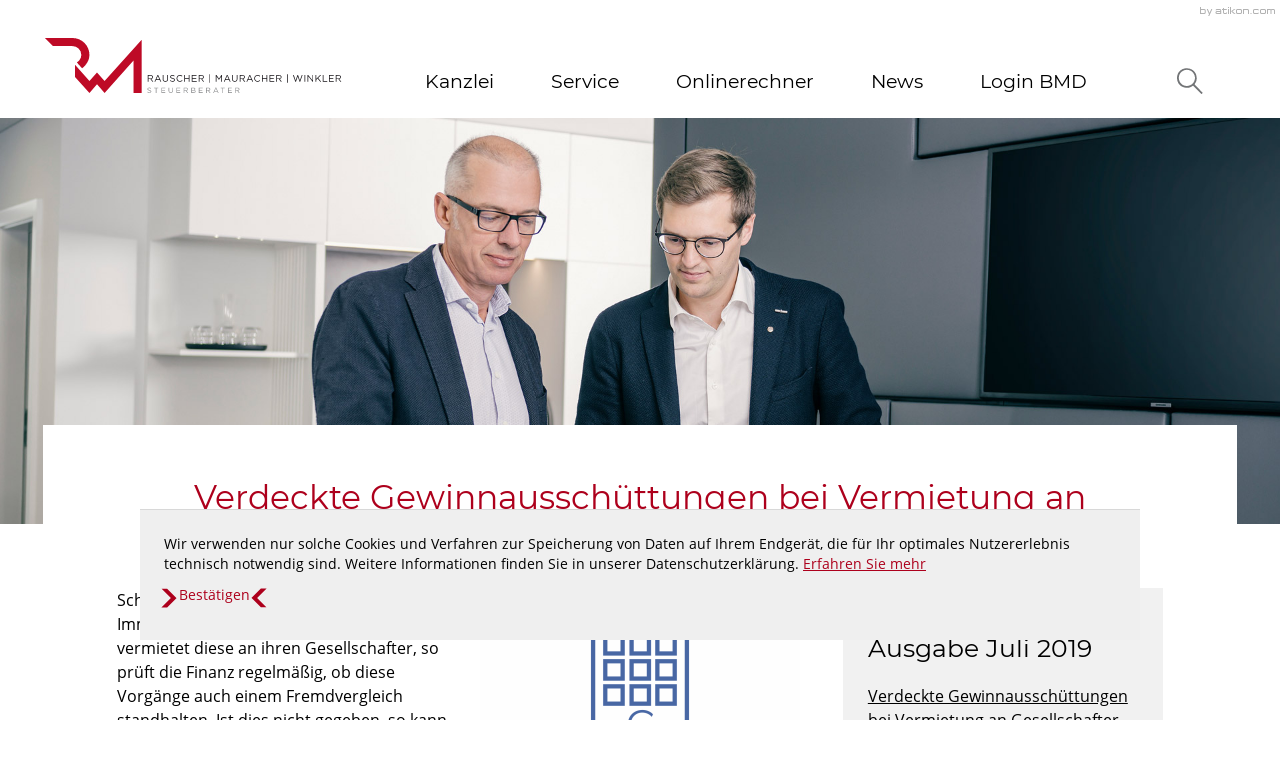

--- FILE ---
content_type: text/html
request_url: https://www.steuer-kufstein.at/news/steuernews_f%C3%BCr_klienten/juli_2019/wann_liegt_bei_vermietung_einer_immobilie_an_einen_gesellschafter_eine_verdeckte_gewinnaussch%C3%BCttung_vor_/
body_size: 22096
content:

    <!DOCTYPE html>
<html class="no_js" lang="de">
    <head data-layout_uid="a860dd7a-f00e-4662-8808-8aeed2fd7c56">
    <!--htdig_noindex_follow-->
    <meta charset="UTF-8"/>
    <meta content="telephone=no" name="format-detection"/>
    <meta content="width=device-width, initial-scale=1, viewport-fit=cover" name="viewport"/>

    

    <title>
        
            Verdeckte Gewinnausschüttungen bei Vermietung an Gesellschafter - Immobilie, Vermietung, Kapitalgesellschaft, Miete
        
    </title>


    
        <meta name="Category" content="steuernews">
    

    
        <meta property="DC.Title" content="Verdeckte Gewinnausschüttungen bei Vermietung an Gesellschafter - Immobilie, Vermietung, Kapitalgesellschaft, Miete">
    
    


    

    <meta name="robots" content="noodp">


    <meta name="author" content="RAUSCHER | MAURACHER | WINKLER Steuerberater GmbH &amp; Co KG">


    
        <meta name="description" content="Das Bundesministerium für Finanzen hat nun auf Basis einiger Urteile des Verwaltungsgerichtshofes seine Rechtsansicht zu dieser Thematik in einer eigenen Information veröffentlicht. - RAUSCHER | MAURACHER | WINKLER">
    


    <meta name="keywords" content="Immobilie, Vermietung, Kapitalgesellschaft, Miete, Steuernews für Klienten">


<link href="/updates.xml" rel="alternate" title="Updates, steuer-kufstein.at" type="application/rss+xml">

    
        <meta content="Verdeckte Gewinnausschüttungen bei Vermietung an Gesellschafter" property="og:title">
    

    
        <meta content="Das Bundesministerium für Finanzen hat nun auf Basis einiger Urteile des Verwaltungsgerichtshofes seine Rechtsansicht zu dieser Thematik in einer eigenen Information veröffentlicht." property="og:description" >
    





    
        <meta content="https://www.steuer-kufstein.at/common/images/socialmedia/Vermieter_und_Hotels/icon_haus_euro_weiss.png" property="og:image" >
        <meta content="1200" property="og:image:width">
        <meta content="627" property="og:image:height">
    




    
        
            

                
            
        
            

                
                    <link href="/atom_steuernews_fuer_klienten.xml" rel="alternate" title="Steuernews für Klienten, steuer-kufstein.at" type="application/rss+xml">
                
            
        
            

                
            
        
            

                
            
        
            

                
            
        
            

                
            
        
            

                
            
        
            

                
            
        
    

    


    
        <meta content="#ad001c" name="theme-color">
        <meta content="#ad001c" name="msapplication-TileColor">
        <meta content="#ad001c" name="apple-mobile-web-app-status-bar-style">
    

    <meta content="/content/e16/e17/company_icon/ger/company_icon_512x512_w310_h310_q90_png.png?checksum=a9bbcfad709ef361093b28d5f616094f80279393" name="msapplication-TileImage">
    <link href="/content/e16/e17/company_icon/ger/company_icon_512x512_w180_h180_q90_png.png?checksum=a9bbcfad709ef361093b28d5f616094f80279393" rel="apple-touch-icon">
    <link href="/content/e16/e17/favicon/ger/favicon_32x32.png?checksum=f6fb41a0239d44be99c76adab37a5133c55f0ea4" rel="icon" type="image/png">
<link href="/common/styles/style.min.css" rel="stylesheet">

<noscript>
    <link href="/common/styles/fonts.css" rel="stylesheet">
</noscript><script>

    var domain               = 'steuer-kufstein.at',
        path                 = '/',
        zms_common           = '/common/',
        scripts_path         = zms_common + 'scripts/load/',
        has_google_analytics = '';
</script><script>
    var $style = document.createElement('style');
    document.head.appendChild($style);

 // localStorage.clear(); // Reset localStorage

    if (localStorage.getItem(domain + '_font_stylesheet')) {
        $style.textContent = localStorage.getItem(domain + '_font_stylesheet');
    }
    else {
        var $ajax = new XMLHttpRequest(),
            stylesheet;

        $ajax.open('GET', zms_common + 'styles/fonts.css');

        $ajax.onload = function() {
            if (this.status === 200) {
                stylesheet = this.responseText.replace(/..\/fonts\//g, zms_common + 'fonts/');
                ////localStorage.setItem(domain + '_font_stylesheet', stylesheet);
                $style.textContent = stylesheet;
            }
        };

        $ajax.send();
    }
</script><link rel="dns-prefetch" href="//rechner.atikon.at/steuer-kufstein.at">
    <!--/htdig_noindex_follow-->
<script type="module" crossorigin src="/cdn/onlinetools-ui/index.js"></script>
</head>


    <body class="form_page steuernews_page"  itemtype="https://schema.org/NewsArticle" itemscope>
        <div class="body_wrapper">
        <!--htdig_noindex_follow-->
        <input aria-hidden="true" class="hideme_print no_smooth_scroll offcanvas_menu_state visible_for_screen_reader" id="offcanvas_menu_state" type="checkbox">
<div class="offcanvas_menu_wrapper" id="offcanvas_menu_wrapper">
    <label class="offcanvas_menu_overlay" for="offcanvas_menu_state"></label>

    
        

            
                <nav aria-label="Navigationsleiste" class="hideme_print offcanvas_menu" id="offcanvas_menu">
                    <div class="offcanvas_menu_content">

                        <div class="offcanvas_search_login_wrapper">
                            <div class="hideme_print toggle_search_box">
                                <label aria-hidden="true" for="search_box_state" title="Suche"></label>
                                <a aria-controls="search_box" aria-label="Suche öffnen" class="no_smooth_scroll open_search_box" href="#search_box_state" id="search_offcanvas" role="button" title="Suche öffnen">
                                    <span class="icon">
                                        <svg>
                                            <use xlink:href="/common/images/sprite/symbol/svg/sprite.symbol.svg#lens"></use>
                                        </svg>
                                    </span>
                                </a>
                                <a aria-controls="search_box" aria-label="Suche schließen" class="no_smooth_scroll close_search_box" href="#search" role="button" title="Suche schließen">
                                    <span class="icon">
                                        <svg>
                                            <use xlink:href="/common/images/sprite/symbol/svg/sprite.symbol.svg#close"></use>
                                        </svg>
                                    </span>
                                </a>
                            </div>
                            <a class="btn button no_arrows login_client" href="#" title="Mandanten Login">
                                <span>
                                    <span class="icon hideme_print">
                                        <svg>
                                            <use xlink:href="/common/images/sprite/symbol/svg/sprite.symbol.svg#login"></use>
                                        </svg>
                                    </span>
                                </span>
                            </a>
                        </div>



                        <ul aria-controls="main">
            


            <li>
                <a aria-controls="offcanvas_menu_e24" class="no_smooth_scroll" href="#offcanvas_menu_e24" title="Kanzlei">
                    Kanzlei
                </a>


                

                
                    

                        
                            <ul aria-label="Kanzlei" id="offcanvas_menu_e24">
                        

                        <li>
                            <a class="" href="/kanzlei/adresse_und_anfahrt/" title="Adresse und Anfahrt">
                                Adresse und Anfahrt
                            </a>


                            

                            

                        </li>

                        
                    
                
                    

                        

                        <li>
                            <a class="" href="/kanzlei/ansprechpartner/" title="Ansprechpartner">
                                Ansprechpartner
                            </a>


                            

                            

                        </li>

                        
                    
                
                    

                        

                        <li>
                            <a class="" href="/kanzlei/karriere/" title="Karriere">
                                Karriere
                            </a>


                            

                            

                        </li>

                        
                    
                
                    

                        

                        <li>
                            <a class="" href="/kanzlei/online_bewerben/" title="Online bewerben">
                                Online bewerben
                            </a>


                            

                            

                        </li>

                        
                    
                
                    

                        

                        <li>
                            <a class="" href="/kanzlei/gutschein_erstgespr%C3%A4ch/" title="Gutschein-Erstgespräch">
                                Gutschein-Erstgespräch
                            </a>


                            

                            

                        </li>

                        
                    
                
                    

                        

                        <li>
                            <a class="" href="/kanzlei/datenschutzerkl%C3%A4rung/" title="Datenschutzerklärung">
                                Datenschutzerklärung
                            </a>


                            

                            

                        </li>

                        
                    
                
                    

                        

                        <li>
                            <a class="" href="/impressum/" title="Impressum">
                                Impressum
                            </a>


                            

                            

                        </li>

                        
                            </ul>
                        
                    
                
            </li>

            
        
    
        

            


            <li>
                <a aria-controls="offcanvas_menu_e66" class="no_smooth_scroll" href="#offcanvas_menu_e66" title="Service">
                    Service
                </a>


                

                
                    

                        
                            <ul aria-label="Service" id="offcanvas_menu_e66">
                        

                        <li>
                            <a class="" href="/service/steuerberatung_und_bilanzierung/" title="Steuerberatung und Bilanzierung">
                                Steuerberatung und Bilanzierung
                            </a>


                            

                            

                        </li>

                        
                    
                
                    

                        

                        <li>
                            <a class="" href="/service/wirtschaftspr%C3%BCfung/" title="Wirtschaftsprüfung / Probatio">
                                Wirtschaftsprüfung/Probatio
                            </a>


                            

                            

                        </li>

                        
                    
                
                    

                        

                        <li>
                            <a class="" href="/service/unternehmensgr%C3%BCndung/" title="Unternehmensgründung">
                                Unternehmensgründung
                            </a>


                            

                            

                        </li>

                        
                    
                
                    

                        

                        <li>
                            <a class="" href="/service/rechtsformgestaltung/" title="Rechtsformgestaltung">
                                Rechtsformgestaltung
                            </a>


                            

                            

                        </li>

                        
                    
                
                    

                        

                        <li>
                            <a class="" href="/service/buchhaltung/" title="Buchhaltung">
                                Buchhaltung
                            </a>


                            

                            

                        </li>

                        
                    
                
                    

                        

                        <li>
                            <a class="" href="/service/digitale_buchhaltung/" title="Digitale Buchhaltung">
                                Digitale Buchhaltung
                            </a>


                            

                            

                        </li>

                        
                    
                
                    

                        

                        <li>
                            <a class="" href="/service/steuerliche_infos_auto/" title="Steuerliche Infos rund ums Auto">
                                Steuerliche Infos Auto
                            </a>


                            

                            

                        </li>

                        
                    
                
                    

                        

                        <li>
                            <a class="" href="/service/lohnverrechnung/" title="Lohnverrechnung">
                                Lohnverrechnung
                            </a>


                            

                            

                        </li>

                        
                    
                
                    

                        

                        <li>
                            <a class="" href="/service/unternehmensberatung/" title="Unternehmensberatung">
                                Unternehmensberatung
                            </a>


                            

                            

                        </li>

                        
                    
                
                    

                        

                        <li>
                            <a class="" href="/service/infos_und_links/" title="Infos und Links">
                                Infos und Links
                            </a>


                            

                            

                        </li>

                        
                            </ul>
                        
                    
                
            </li>

            
        
    
        

            


            <li>
                <a aria-controls="offcanvas_menu_e165" class="no_smooth_scroll" href="#offcanvas_menu_e165" title="Onlinerechner">
                    Onlinerechner
                </a>


                

                
                    

                        
                            <ul aria-label="Onlinerechner" id="offcanvas_menu_e165">
                        

                        <li>
                            <a class="" href="/onlinerechner/steuer_rechner/" title="Steuer-Rechner">
                                Steuer-Rechner
                            </a>


                            

                            

                        </li>

                        
                    
                
                    

                        

                        <li>
                            <a class="" href="/onlinerechner/sozialversicherungs_rechner/" title="Sozialversicherungs-Rechner">
                                Sozialversicherungs-Rechner
                            </a>


                            

                            

                        </li>

                        
                    
                
                    

                        

                        <li>
                            <a class="" href="/onlinerechner/betriebswirtschaftliche_rechner/" title="Betriebswirtschaftliche-Rechner">
                                Betriebswirtschaftliche-Rechner
                            </a>


                            

                            

                        </li>

                        
                            </ul>
                        
                    
                
            </li>

            
        
    
        

            


            <li class="active expanded">
                <a aria-label="News (Aktuelle Seite)" class="active " href="/news/steuernews_f%C3%BCr_klienten/" title="News">
                    News
                </a>


                

                
            </li>

            
        
    
        

            


            <li>
                <a href="https://asp.bmd.at/bmdcom203041" rel="noopener" target="_blank" title="Login BMD">
                    Login BMD
                </a>


                

                
            </li>

            
                        </ul>
                    </div>
                </nav>
            
        
    
</div><a aria-hidden="true" id="top" tabindex="-1" title="Top"></a><a class="hideme_print visible_for_screen_reader">
    Seitenbereiche
</a>

<ul class="bypass_blocks hideme_print">
    
    <li><a href="#contents" accesskey="1" title="zum Inhalt">zum Inhalt (<span class="nobreak" lang="en">Accesskey 1</span>)</a></li>

    
    <li><a href="#navigation" accesskey="2" title="zur Hauptnavigation">zur Hauptnavigation (<span class="nobreak" lang="en">Accesskey 2</span>)</a></li>

    
        
        <li><a href="#breadcrumbs" accesskey="3" title="zur Positionsanzeige">zur Positionsanzeige (<span class="no_break" lang="en">Accesskey 3</span>)</a></li>
    

    

    

    
    <li><a href="#search" accesskey="4" title="zur Suche">zur Suche (<span class="nobreak" lang="en">Accesskey 4</span>)</a></li>

</ul><input aria-hidden="true" class="hideme_print no_smooth_scroll search_box_state" id="search_box_state" type="checkbox">

<div class="hideme_print search_box" id="search_box">
    <form action="/cgi-bin/htsearch" aria-label="Suche" class="hideme_print" data-datalist="/content/datalist_search.json" data-form="datalist" method="get" role="search" novalidate>
        <input name="config" type="hidden" value="steuer-kufstein.at">
        <input aria-label="Suche" autocomplete="off" list="datalist_search" name="words" placeholder="Suchbegriff …" type="search">


        

        

        <button aria-label="Suche" class="button" type="submit">
            <span>
                <span class="icon">
                    <svg>
                        <use xlink:href="/common/images/sprite/symbol/svg/sprite.symbol.svg#lens"></use>
                    </svg>
                </span>
            </span>
        </button>
    </form>
    <div class="close_search_box_wrapper">
        <label aria-hidden="true" for="search_box_state"></label>
        <a aria-label="Suche schließen" class="button close_search_box no_smooth_scroll" href="#search" role="button" title="Suche schließen">
            <span class="icon">
                <svg>
                    <use xlink:href="/common/images/sprite/symbol/svg/sprite.symbol.svg#close"></use>
                </svg>
            </span>
        </a>
    </div>
</div>

        <header aria-label="Kopfzeile" role="banner" data-layout_uid="caf1ca27-4db3-4f5f-a203-e8a57430e9d9">

            <div class="offcanvas_menu_call_wrapper">
                

    <a aria-label="T: +435372635010" class="button call hideme_print no_arrows" href="tel:+435372635010" role="button" title="T: +435372635010">
        <span>
            <span class="icon">
                <svg><use xlink:href="/common/images/sprite/symbol/svg/sprite.symbol.svg#call"></use></svg>
            </span>
        </span>
    </a>
<div class="hideme_print toggle_offcanvas_menu">
    <label aria-hidden="true" for="offcanvas_menu_state">
        <span class="text">Menü</span>
        <span class="icon">
            <span class="line line_1"></span>
            <span class="line line_2"></span>
            <span class="line line_3"></span>
        </span>
    </label>
    <a aria-controls="offcanvas_menu" aria-label="Menü öffnen" class="no_smooth_scroll open_offcanvas_menu" href="#offcanvas_menu_state" role="button" title="Menü öffnen"></a>
    <a aria-controls="offcanvas_menu" aria-label="Menü schließen" class="close_offcanvas_menu no_smooth_scroll" href="#" role="button" title="Menü schließen"></a>
</div>
            </div>

            <div class="container">
                <div class="header_wrapper">
                    <div class="company_logo_wrapper">
                        

    
        

            
                
                    <a aria-label="zur Startseite" class="company_logo company_logo_1" href="https://www.steuer-kufstein.at/" title="zur Startseite">

                    <div aria-labelledby="company_logo_title_1" class="img_container" role="img">
                        <div class="img_resize" style="padding-bottom: 18.3871%;">
                            <svg>
                                <title id="company_logo_title_1">Logo: RAUSCHER | MAURACHER | WINKLER Steuerberater GmbH &amp; Co KG</title>
                                <use xlink:href="/content/e16/e17/company_logo/ger/logo_sprite.svg?checksum=9b4b8ec34d89555a96a6c37f915edd38d3d87a7f#logo_1"></use>
                            </svg>
                            

                                
                        </div>
                    </div>

                    </a>
                    
                                                
                                
                                        <a class="company_logo probatio" href="https://www.steuer-kufstein.at/" title="zur Startseite">
                                            <img alt="Logo: RAUSCHER | MAURACHER | WINKLER Steuerberater GmbH &amp; Co KG, " class="company_logo_1 notranslate" height="98" src="/content/e16/e17/company_logo_2/ger/probatio_web_klein.jpg?checksum=ef413de3121e2266bd07aeeb260caae67767c89e" width="236">
                                        </a>
                                
                            
                
            

            
                <a aria-hidden="true" href="/content/e16/e17/company_logo/ger/logo_sprite.svg?checksum=9b4b8ec34d89555a96a6c37f915edd38d3d87a7f" tabindex="-1" class="hideme"></a>
            
        
    

                    </div>

                    <div class="dropdown_menu_search_login_wrapper">

                        
    

        
            <nav aria-controls="main" aria-label="Hauptnavigation" class="dropdown_menu hideme_print" id="dropdown_menu">
                <a aria-hidden="true" id="navigation" tabindex="-1"><span class="visible_for_screen_reader">Hauptnavigation</span></a>
                <ul>
        

        

            <li>
                <a aria-controls="menu_e24" aria-haspopup="true" class="no_smooth_scroll" href="#menu_e24" title="Kanzlei">
                    Kanzlei
                </a>


                

                
                    

                        
                            <ul aria-label="Kanzlei" id="menu_e24">
                        

                        <li>
                            <a class="sub_menuitem " href="/kanzlei/adresse_und_anfahrt/" title="Adresse und Anfahrt">
                                Adresse und Anfahrt

                                
                            </a>


                            

                            

                        </li>

                        
                    
                
                    

                        

                        <li>
                            <a class="sub_menuitem " href="/kanzlei/ansprechpartner/" title="Ansprechpartner">
                                Ansprechpartner

                                
                            </a>


                            

                            

                        </li>

                        
                    
                
                    

                        

                        <li>
                            <a class="sub_menuitem " href="/kanzlei/karriere/" title="Karriere">
                                Karriere

                                
                            </a>


                            

                            

                        </li>

                        
                    
                
                    

                        

                        <li>
                            <a class="sub_menuitem " href="/kanzlei/online_bewerben/" title="Online bewerben">
                                Online bewerben

                                
                            </a>


                            

                            

                        </li>

                        
                    
                
                    

                        

                        <li>
                            <a class="sub_menuitem " href="/kanzlei/gutschein_erstgespr%C3%A4ch/" title="Gutschein-Erstgespräch">
                                Gutschein-Erstgespräch

                                
                            </a>


                            

                            

                        </li>

                        
                    
                
                    

                        

                        <li>
                            <a class="sub_menuitem " href="/kanzlei/datenschutzerkl%C3%A4rung/" title="Datenschutzerklärung">
                                Datenschutzerklärung

                                
                            </a>


                            

                            

                        </li>

                        
                    
                
                    

                        

                        <li>
                            <a class="sub_menuitem " href="/impressum/" title="Impressum">
                                Impressum

                                
                            </a>


                            

                            

                        </li>

                        
                            </ul>
                        
                    
                
            </li>
        

        
    

    

        

        

            <li>
                <a aria-controls="menu_e66" aria-haspopup="true" class="no_smooth_scroll" href="#menu_e66" title="Service">
                    Service
                </a>


                

                
                    

                        
                            <ul aria-label="Service" id="menu_e66">
                        

                        <li>
                            <a class="sub_menuitem " href="/service/steuerberatung_und_bilanzierung/" title="Steuerberatung und Bilanzierung">
                                Steuerberatung und Bilanzierung

                                
                            </a>


                            

                            

                        </li>

                        
                    
                
                    

                        

                        <li>
                            <a class="sub_menuitem " href="/service/wirtschaftspr%C3%BCfung/" title="Wirtschaftsprüfung / Probatio">
                                Wirtschaftsprüfung/Probatio

                                
                            </a>


                            

                            

                        </li>

                        
                    
                
                    

                        

                        <li>
                            <a class="sub_menuitem " href="/service/unternehmensgr%C3%BCndung/" title="Unternehmensgründung">
                                Unternehmensgründung

                                
                            </a>


                            

                            

                        </li>

                        
                    
                
                    

                        

                        <li>
                            <a class="sub_menuitem " href="/service/rechtsformgestaltung/" title="Rechtsformgestaltung">
                                Rechtsformgestaltung

                                
                            </a>


                            

                            

                        </li>

                        
                    
                
                    

                        

                        <li>
                            <a class="sub_menuitem " href="/service/buchhaltung/" title="Buchhaltung">
                                Buchhaltung

                                
                            </a>


                            

                            

                        </li>

                        
                    
                
                    

                        

                        <li>
                            <a class="sub_menuitem " href="/service/digitale_buchhaltung/" title="Digitale Buchhaltung">
                                Digitale Buchhaltung

                                
                            </a>


                            

                            

                        </li>

                        
                    
                
                    

                        

                        <li>
                            <a class="sub_menuitem " href="/service/steuerliche_infos_auto/" title="Steuerliche Infos rund ums Auto">
                                Steuerliche Infos Auto

                                
                            </a>


                            

                            

                        </li>

                        
                    
                
                    

                        

                        <li>
                            <a class="sub_menuitem " href="/service/lohnverrechnung/" title="Lohnverrechnung">
                                Lohnverrechnung

                                
                            </a>


                            

                            

                        </li>

                        
                    
                
                    

                        

                        <li>
                            <a class="sub_menuitem " href="/service/unternehmensberatung/" title="Unternehmensberatung">
                                Unternehmensberatung

                                
                            </a>


                            

                            

                        </li>

                        
                    
                
                    

                        

                        <li>
                            <a class="sub_menuitem " href="/service/infos_und_links/" title="Infos und Links">
                                Infos und Links

                                
                            </a>


                            

                            

                        </li>

                        
                            </ul>
                        
                    
                
            </li>
        

        
    

    

        

        

            <li>
                <a aria-controls="menu_e165" aria-haspopup="true" class="no_smooth_scroll" href="#menu_e165" title="Onlinerechner">
                    Onlinerechner
                </a>


                

                
                    

                        
                            <ul aria-label="Onlinerechner" id="menu_e165">
                        

                        <li>
                            <a class="sub_menuitem " href="/onlinerechner/steuer_rechner/" title="Steuer-Rechner">
                                Steuer-Rechner

                                
                            </a>


                            

                            

                        </li>

                        
                    
                
                    

                        

                        <li>
                            <a class="sub_menuitem " href="/onlinerechner/sozialversicherungs_rechner/" title="Sozialversicherungs-Rechner">
                                Sozialversicherungs-Rechner

                                
                            </a>


                            

                            

                        </li>

                        
                    
                
                    

                        

                        <li>
                            <a class="sub_menuitem " href="/onlinerechner/betriebswirtschaftliche_rechner/" title="Betriebswirtschaftliche-Rechner">
                                Betriebswirtschaftliche-Rechner

                                
                            </a>


                            

                            

                        </li>

                        
                            </ul>
                        
                    
                
            </li>
        

        
    

    

        

        

            <li class="active">
                <a aria-label="News (Aktuelle Seite)" class="active " href="/news/steuernews_f%C3%BCr_klienten/" title="News (Aktuelle Seite)">
                    News
                </a>


                

                
            </li>
        

        
    

    

        

        

            <li>
                <a href="https://asp.bmd.at/bmdcom203041" rel="noopener" target="_blank" title="Login BMD">
                    Login BMD
                </a>


                

                
            </li>
        

        
                </ul>
            </nav>
        
    


                        <div class="search_login_wrapper">
                            <div class="hideme_print toggle_search_box">
    <label aria-hidden="true" for="search_box_state" title="Suche"></label>
    <a aria-controls="search_box" aria-label="Suche öffnen" class="no_smooth_scroll open_search_box" href="#search_box_state" id="search" role="button" title="Suche öffnen">
        <span class="icon">
            <svg>
                <use xlink:href="/common/images/sprite/symbol/svg/sprite.symbol.svg#lens"></use>
            </svg>
        </span>
    </a>
    <a aria-controls="search_box" aria-label="Suche schließen" class="no_smooth_scroll close_search_box" href="#search" role="button" title="Suche schließen">
        <span class="icon">
            <svg>
                <use xlink:href="/common/images/sprite/symbol/svg/sprite.symbol.svg#close"></use>
            </svg>
        </span>
    </a>
</div>

    
        

            
                

                    

                    
    

    

    

    
        

    
        
            <a class="btn button login_client no_arrows hideme_print" href="/kanzlei/adresse_und_anfahrt/" aria-label="Mandanten Login" title="Mandanten Login">
                <span>
                    
                        <span class="icon hideme_print">
                            <svg><use xlink:href="/common/images/sprite/symbol/svg/sprite.symbol.svg#login"></use></svg>
                        </span>
                    
                    <span class="text">Mandanten Login</span>
                </span>
            </a>
        
    

    


                    
                
            
        
    

                        </div>
                    </div>

                </div>

                


    <a aria-hidden="true" class="author_hor hideme_print header_author" href="http://www.atikon.com/" rel="nofollow noopener" target="_blank" tabindex="-1" title="Kanzleimarketing">
        <svg><use xlink:href="/common/images/sprite/symbol/svg/sprite.symbol.svg#author_hor"></use></svg>
    </a>


            </div>
        </header>

        

    
        


            
                <div class="header_picture hideme_print" id="header_picture">
                    <picture>
                        
                            <source media="(min-width: 93.75em)" srcset="/content/e5/e195/image_large_2x/ger/header_image_large.jpg?checksum=8a463747ab20cd48497b90837d9d815f902224af 1x, /content/e5/e195/image_large_2x/ger/header_image_large.jpg?checksum=8a463747ab20cd48497b90837d9d815f902224af 2x">
                        
                        
                            <source media="(min-width: 75em)" srcset="/content/e5/e195/image_large_2x/ger/header_image_large.jpg?checksum=8a463747ab20cd48497b90837d9d815f902224af 1x, /content/e5/e195/image_large_2x/ger/header_image_large.jpg?checksum=8a463747ab20cd48497b90837d9d815f902224af 2x">
                        
                        
                            <source media="(min-width: 61.875em)" srcset="/content/e5/e195/image_large_2x/ger/header_image_large.jpg?checksum=8a463747ab20cd48497b90837d9d815f902224af 1x, /content/e5/e195/image_large_2x/ger/header_image_large.jpg?checksum=8a463747ab20cd48497b90837d9d815f902224af 2x">
                        
                        
                            <source media="(min-width: 47.5em)" srcset="/content/e5/e195/image_medium_2x/ger/header_image_medium.jpg?checksum=ca806beaba5e6c92cc725f193cd8669e534a36c5 1x, /content/e5/e195/image_medium_2x/ger/header_image_medium.jpg?checksum=ca806beaba5e6c92cc725f193cd8669e534a36c5 2x">
                        
                        
                            <source media="(min-width: 35em)" srcset="/content/e5/e195/image_medium_2x/ger/header_image_medium.jpg?checksum=ca806beaba5e6c92cc725f193cd8669e534a36c5 1x, /content/e5/e195/image_medium_2x/ger/header_image_medium.jpg?checksum=ca806beaba5e6c92cc725f193cd8669e534a36c5 2x">
                        
                        
                            <source media="(min-width: 30em)" srcset="/content/e5/e195/image_small_2x/ger/header_image_small.jpg?checksum=39c2aed5e276635e35173f036ac56bf4fd1a669e 1x, /content/e5/e195/image_small_2x/ger/header_image_small.jpg?checksum=39c2aed5e276635e35173f036ac56bf4fd1a669e 2x">
                        
                        <img alt="" src="/content/e5/e195/image_small_2x/ger/header_image_small.jpg?checksum=39c2aed5e276635e35173f036ac56bf4fd1a669e" srcset="/content/e5/e195/image_small_2x/ger/header_image_small.jpg?checksum=39c2aed5e276635e35173f036ac56bf4fd1a669e 1x, /content/e5/e195/image_small_2x/ger/header_image_small.jpg?checksum=39c2aed5e276635e35173f036ac56bf4fd1a669e 2x">
                    </picture>

                    

                </div>
            
        
    



        <div class="container" data-layout_uid="d9c3fcc3-2074-4506-835c-595bee7fcbde">
            <main aria-label="Inhalt" id="main" data-layout_uid="a1ed23d3-77a0-4586-80e2-41b24cb0053f">

                

                <!--/htdig_noindex_follow-->
                
    <!--htdig_noindex_follow-->

    

        <nav aria-label="Positionsanzeige" class="breadcrumbs hideme_print" itemtype="https://schema.org/BreadcrumbList" itemscope>
            <a aria-hidden="true" id="breadcrumbs" tabindex="-1">
                <span class="visible_for_screen_reader" id="breadcrumbs_title">Positionsanzeige</span>
            </a>

            <p>Sie sind hier:</p>
            <ol>
                <li>
                    <a class="startpage" href="/" title="Startseite">Startseite</a>
                    <span aria-hidden="true" class="separator">»</span>
                </li>
                
                    
                        <li itemprop="itemListElement" itemtype="https://schema.org/ListItem" itemscope>
                            <a href="/news/steuernews_f%C3%BCr_klienten/" itemprop="item" title="News"><span itemprop="name">News</span></a><span aria-hidden="true" class="separator">»</span>
                            <meta content="1" itemprop="position">
                        </li>
                    
                        <li itemprop="itemListElement" itemtype="https://schema.org/ListItem" itemscope>
                            <a href="/news/steuernews_f%C3%BCr_klienten/" itemprop="item" title="Steuernews für Klienten"><span itemprop="name">Steuernews für Klienten</span></a><span aria-hidden="true" class="separator">»</span>
                            <meta content="2" itemprop="position">
                        </li>
                    
                        <li itemprop="itemListElement" itemtype="https://schema.org/ListItem" itemscope>
                            <a href="/news/steuernews_f%C3%BCr_klienten/juli_2019/wann_liegt_bei_vermietung_einer_immobilie_an_einen_gesellschafter_eine_verdeckte_gewinnaussch%C3%BCttung_vor_/" itemprop="item" title="Juli 2019"><span itemprop="name">Juli 2019</span></a>
                            <meta content="3" itemprop="position">
                        </li>
                    
                
            </ol>
        </nav>


    

    <!--/htdig_noindex_follow-->
<!--htdig_noindex_follow-->

<a aria-hidden="true" class="hideme_print" id="contents" tabindex="-1">
    <span class="visible_for_screen_reader" id="contents_title">Inhalt</span>
</a>

<!--/htdig_noindex_follow-->




    <h1 class="nohyphens secondary_page" title="Verdeckte Gewinnausschüttungen bei Vermietung an Gesellschafter - Immobilie, Vermietung, Kapitalgesellschaft, Miete" itemprop="headline">Verdeckte Gewinnausschüttungen bei Vermietung an Gesellschafter</h1>



    

    




    

    <div class="row">
        <div class="span12_xsmall span8_xlarge">
            <article class="news_entity">

                <a itemprop="mainEntityOfPage" href="/news/steuernews_f%C3%BCr_klienten/" class="hideme">/news/steuernews_f%C3%BCr_klienten/</a>

                

                
                    
                        

                            <figure class="hideme_print news_image">
                                <img alt="Foto: Illustration" aria-hidden="true" height="167" src="/content/e5/e195/e196/e3266/e4084/pic_big_v2/img/ger/icon_haus_euro_weiss_w320_h0_q80_png.png" srcset="/content/e5/e195/e196/e3266/e4084/pic_big_v2/img/ger/icon_haus_euro_weiss_w320_h0_q80_png.png 1x, /content/e5/e195/e196/e3266/e4084/pic_big_v2/img/ger/icon_haus_euro_weiss_w640_h0_q40_png.png 2x" itemprop="image" title="Illustration" width="320">
                                <figcaption>
                                    Illustration
                                </figcaption>
                            </figure>
                        
                    
                

                <div itemprop="articleBody">
                    
                        
                            <p>Schafft eine Kapitalgesellschaft eine Immobilie an (oder errichtet diese) und vermietet diese an ihren Gesellschafter, so prüft die Finanz regelmäßig, ob diese Vorgänge auch einem Fremdvergleich standhalten. Ist dies nicht gegeben, so kann unter anderem eine steuerpflichtige verdeckte Gewinnausschüttung beim Gesellschafter festgestellt werden.</p>
<p>Das Bundesministerium für Finanzen hat nun auf Basis einiger Urteile des Verwaltungsgerichtshofes seine Rechtsansicht zu dieser Thematik in einer eigenen Information veröffentlicht. Im Folgenden finden Sie einige wesentliche Aussagen dieser BMF-Info zur Vorgangsweise der Finanz bei der Prüfung, ob eine verdeckte Gewinnausschüttung vorliegt.</p>
<p>Voraussetzung für eine verdeckte Ausschüttung ist, dass die Vereinbarung über die Nutzungsüberlassung einem Fremdvergleich nicht standhält. Der Fremdvergleich richtet sich nun danach, ob es für ein Mietobjekt in der gegebenen Bauart, Größe und Ausstattung einen funktionierenden Mietenmarkt gibt. Es stellt sich die Frage, ob ein wirtschaftlich agierender, (nur) am Mietertrag interessierter Investor, Objekte vergleichbarer Gediegenheit und Exklusivität (mit vergleichbaren Kosten) errichten und am Markt gewinnbringend vermieten würde. Den Nachweis für das Vorliegen eines funktionierenden Mietenmarktes hat der Steuerpflichtige zu erbringen.</p>
<p>Liegt ein funktionierender Mietenmarkt vor und wird die Marktmiete vom Gesellschafter bezahlt, dann liegt keine verdeckte Ausschüttung vor. Wird vom Gesellschafter weniger Miete bezahlt, so wird eine verdeckte Ausschüttung bis zur Marktmiete festgestellt.</p>
<p>Liegt kein funktionierender Mietenmarkt vor, so erfolgt eine Prüfung anhand abstrakter Renditeberechnungen.</p>
<p>Dabei wird eine Renditemiete in Höhe von in der Regel 3 - 5 % der Anschaffungs- bzw. Herstellkosten berechnet. Entspricht nun die bezahlte Miete der Renditemiete, so liegt keine verdeckte Ausschüttung vor. Wird weniger bezahlt, so wird wiederum eine verdeckte Ausschüttung bis zur Renditemiete festgestellt.</p>
<p>Die BMF-Info führt weiters detailliert aus, wann ein funktionierender Mietenmarkt vorliegt und verlangt unter anderem den Nachweis, dass sich der Steuerpflichtige wie ein ökonomisch agierender Investor verhält.</p>
<p>Zudem wird auch auf die umsatzsteuerliche Beurteilung und die Anwendung auf Privatstiftungen eingegangen.</p>
<p>Eine individuelle Beratung bei diesem komplexen Thema ist jedenfalls erforderlich.</p>
<p class="hide_creation_date">Stand: 25. Juni 2019</p>
<div class="hide_image_author">
<p>Bild: stadtratte - stock.adobe.com</p>
</div>
                        
                    
                </div>

                <!--htdig_noindex_follow-->


                

                <div class="creation_date">
                    <p>
                        <strong>Erscheinungsdatum:</strong>
                        <time datetime="2019-06-25" itemprop="datePublished">25&#65106; <abbr title="Juni">Juni</abbr> 2019</time>
                        <time datetime="2019-06-25" itemprop="dateModified" class="hideme">25&#65106; <abbr title="Juni">Juni</abbr> 2019</time>
                    </p>
                </div>


                

                <p class="disclaimer steuernews_disclaimer">
                    
            Trotz sorgfältiger Datenzusammenstellung können wir keine Gewähr für die
            vollständige Richtigkeit der dargestellten Informationen übernehmen. Bei weiteren Fragen
            stehen wir Ihnen im Rahmen unserer Berufsberechtigung jederzeit gerne für eine
            persönliche Beratung zur Verfügung.
        
                </p>


                

                
                    
                        <div class="hideme_print steuernews_call_to_action">
                            <p><strong>Über uns:</strong> Als Ihr regionaler Kufsteiner <a href="/service/steuerberatung_und_bilanzierung/">Steuerberater</a> kümmern wir uns um Ihre Steuern. Profitieren Sie von unserer langjährigen Erfahrung und kontaktieren Sie unsere <a href="/kanzlei/adresse_und_anfahrt/">Kanzlei in Kufstein</a>.</p>
                        </div>
                    
                


                

                

                

                    <div class="hideme" itemscope itemtype="https://schema.org/Organization" itemprop="author">
                        <span itemprop="name">Atikon EDV &amp; Marketing GmbH</span>
                    </div>
                


                

                

                    
                        


                            

                            <div class="hideme" itemprop="publisher" itemtype="https://schema.org/Organization" itemscope>
                                <div itemprop="logo" class="hideme" itemscope itemtype="https://schema.org/ImageObject">
                                    <span itemprop="url">

                                      
                                          https://www.steuer-kufstein.at/content/e16/e17/company_logo_social_media/ger/socialmedia-logo-1200x630.jpg?checksum=e591497af051744bb64606101126c52f624d4a36
                                      
                                    </span>
                                </div>

                                <span class="company_name notranslate" itemprop="name">RAUSCHER | MAURACHER | WINKLER Steuerberater GmbH & Co KG</span>
                            </div>
                        
                    
                


                

                


    <!--/htdig_noindex_follow-->

    <div class="hideme_print social_media_share">
        <ul>
            <li>
                <a aria-label="Inhalt auf Facebook teilen" class="facebook share_button" href="https://www.facebook.com/sharer.php?u=https://www.steuer-kufstein.at/news/steuernews_f%C3%BCr_klienten/juli_2019/wann_liegt_bei_vermietung_einer_immobilie_an_einen_gesellschafter_eine_verdeckte_gewinnaussch%C3%BCttung_vor_/" rel="nofollow noopener" target="_blank" title="Inhalt auf Facebook teilen">
                    <span>
                        <span class="icon">
                            <svg>
                                <use xlink:href="/common/images/sprite/symbol/svg/sprite.symbol.svg#facebook"></use>
                            </svg>
                        </span>
                        <span class="text">teilen</span>
                    </span>
                </a>
            </li>
            <li>
                <a aria-label="Inhalt auf Twitter teilen" class="twitter share_button" href="https://twitter.com/intent/tweet?url=https://www.steuer-kufstein.at/news/steuernews_f%C3%BCr_klienten/juli_2019/wann_liegt_bei_vermietung_einer_immobilie_an_einen_gesellschafter_eine_verdeckte_gewinnaussch%C3%BCttung_vor_/&amp;twitter=1&amp;text=Wann%20liegt%20bei%20Vermietung%20einer%20Immobilie%20an%20einen%20Gesellschafter%20eine%20verdeckte%20Gewinnaussch%C3%BCttung%20vor%3F" rel="nofollow noopener" target="_blank" title="Inhalt auf Twitter teilen">
                    <span>
                        <span class="icon">
                            <svg>
                                <use xlink:href="/common/images/sprite/symbol/svg/sprite.symbol.svg#twitter"></use>
                            </svg>
                        </span>
                        <span class="text">teilen</span>
                    </span>
                </a>
            </li>
            <li>
                <a aria-label="Seite auf Whatsapp teilen" class="whatsapp" data-info="Verdeckte Gewinnausschüttungen bei Vermietung an Gesellschafter" href="whatsapp://send?text=https://www.steuer-kufstein.at/news/steuernews_f%C3%BCr_klienten/juli_2019/wann_liegt_bei_vermietung_einer_immobilie_an_einen_gesellschafter_eine_verdeckte_gewinnaussch%C3%BCttung_vor_/" title="Link zu dieser Seite auf WhatsApp teilen">
                    <span>
                        <span class="icon">
                            <svg>
                                <use xlink:href="/common/images/sprite/symbol/svg/sprite.symbol.svg#whatsapp"></use>
                            </svg>
                        </span>
                        <span class="text">teilen</span>
                    </span>
                </a>
            </li>
            <li>
                <a aria-label="print_title_long" class="print" href="javascript: window.print();" title="Seite drucken">
                    <span>
                        <span class="icon">
                            <svg>
                                <use xlink:href="/common/images/sprite/symbol/svg/sprite.symbol.svg#print"></use>
                            </svg>
                        </span>
                        <span class="text">drucken</span>
                    </span>
                </a>
            </li>
        </ul>
    </div>

    <!--htdig_noindex_follow-->


            </article>


    
        </div>
        <div class="span12_xsmall span4_xlarge">
            <aside aria-label="Weitere Ausgaben / Artikel" class="steuernews_sidebar">


                

                


                

                
                    

                        
                            <nav class="hideme_print steuernews_current_issue">
                                <h2>Ausgabe Juli 2019</h2>
                                <ul>
                        

                        <li>
                            <a aria-label="Verdeckte Gewinnausschüttungen bei Vermietung an Gesellschafter (Aktueller Artikel)"   class="active" data-performance="prefetch prerender" href="/news/steuernews_f%C3%BCr_klienten/juli_2019/wann_liegt_bei_vermietung_einer_immobilie_an_einen_gesellschafter_eine_verdeckte_gewinnaussch%C3%BCttung_vor_/" title="Verdeckte Gewinnausschüttungen bei Vermietung an Gesellschafter">
                                Verdeckte Gewinnausschüttungen bei Vermietung an Gesellschafter
                            </a>
                        </li>

                        
                    
                
                    

                        

                        <li>
                            <a aria-label="Wann ist eine natürliche Person beschränkt steuerpflichtig? (Ausgabe Juli 2019)"   data-performance="prefetch prerender" href="/news/steuernews_f%C3%BCr_klienten/juli_2019/muss_man_in_%C3%B6sterreich_auch_ohne_wohnsitz_steuern_zahlen_/" title="Wann ist eine natürliche Person beschränkt steuerpflichtig?">
                                Wann ist eine natürliche Person beschränkt steuerpflichtig?
                            </a>
                        </li>

                        
                    
                
                    

                        

                        <li>
                            <a aria-label="Abzugsfähigkeit von Bewirtungskosten (Ausgabe Juli 2019)"   data-performance="prefetch prerender" href="/news/steuernews_f%C3%BCr_klienten/juli_2019/wie_sind_gesch%C3%A4ftsessen_steuerlich_abzugsf%C3%A4hig_/" title="Abzugsfähigkeit von Bewirtungskosten">
                                Abzugsfähigkeit von Bewirtungskosten
                            </a>
                        </li>

                        
                    
                
                    

                        

                        <li>
                            <a aria-label="Vermeiden Sie Fehlüberweisungen an das Finanzamt! (Ausgabe Juli 2019)"   data-performance="prefetch prerender" href="/news/steuernews_f%C3%BCr_klienten/juli_2019/kontrollieren_sie_den_iban_vor_ihrer_n%C3%A4chsten_%C3%BCberweisung_an_das_finanzamt_/" title="Vermeiden Sie Fehlüberweisungen an das Finanzamt!">
                                Vermeiden Sie Fehlüberweisungen an das Finanzamt!
                            </a>
                        </li>

                        
                    
                
                    

                        

                        <li>
                            <a aria-label="Ist ein Bescheinigung der Sozialversicherung für Dienstreisen in die EU/EWR/Schweiz erforderlich? (Ausgabe Juli 2019)"   data-performance="prefetch prerender" href="/news/steuernews_f%C3%BCr_klienten/juli_2019/a1_bescheinigung_bei_dienstreisen_in_die_eu_ewr_schweiz_nicht_vergessen_/" title="Ist ein Bescheinigung der Sozialversicherung für Dienstreisen in die EU/EWR/Schweiz erforderlich?">
                                Ist ein Bescheinigung der Sozialversicherung für Dienstreisen in die EU/EWR/Schweiz erforderlich?
                            </a>
                        </li>

                        
                    
                
                    

                        

                        <li>
                            <a aria-label="Gesellschafter-Geschäftsführer: Steuer- und sozialversicherungsrechtliche Einordnung (Ausgabe Juli 2019)"   data-performance="prefetch prerender" href="/news/steuernews_f%C3%BCr_klienten/juli_2019/wie_sind_bez%C3%BCge_von_gesellschaftern_gesch%C3%A4ftsf%C3%BChrern_steuer_und_sozialversicherungsrechtlich_einzuordnen_/" title="Gesellschafter-Geschäftsführer: Steuer- und sozialversicherungsrechtliche Einordnung">
                                Gesellschafter-Geschäftsführer: Steuer- und sozialversicherungsrechtliche Einordnung
                            </a>
                        </li>

                        
                    
                
                    

                        

                        <li>
                            <a aria-label="Gehen Sie als Unternehmer gut organisiert in den Urlaub! (Ausgabe Juli 2019)"   data-performance="prefetch prerender" href="/news/steuernews_f%C3%BCr_klienten/juli_2019/wie_sie_auch_als_unternehmer_entspannt_ihren_urlaub_antreten_k%C3%B6nnen/" title="Gehen Sie als Unternehmer gut organisiert in den Urlaub!">
                                Gehen Sie als Unternehmer gut organisiert in den Urlaub!
                            </a>
                        </li>

                        
                                </ul>
                            </nav>
                        
                    
                


                

                

                    
                        

                            
                                <nav aria-label="Alle Ausgaben" class="hideme_print" style="width: 100%;">
                                    <div class="title">
                                        <h2>Alle Ausgaben</h2>
                                    </div>

                                    <div class="hideme_print steuernews_issues_select">
                                        <label class="select">
                                            <select>
                            

                                                <option value="/news/steuernews_f%C3%BCr_klienten/j%C3%A4nner_2026/wichtige_neuerungen_zum_jahresbeginn/">
                                                   Jänner 2026
                                                </option>

                            

                        
                    
                        

                            

                                                <option value="/news/steuernews_f%C3%BCr_klienten/dezember_2025/last_minute_steuertipps_fuer_das_jahr_2025/">
                                                   Dezember 2025
                                                </option>

                            

                        
                    
                        

                            

                                                <option value="/news/steuernews_f%C3%BCr_klienten/november_2025/steuertipps_zum_jahresende/">
                                                   November 2025
                                                </option>

                            

                        
                    
                        

                            

                                                <option value="/news/steuernews_f%C3%BCr_klienten/oktober_2025/wie_ist_die_neue_trinkgeldregelung_ab_1_1_2026_ausgestaltet_/">
                                                   Oktober 2025
                                                </option>

                            

                        
                    
                        

                            

                                                <option value="/news/steuernews_f%C3%BCr_klienten/september_2025/erhoehung_des_investitionsfreibetrages_auf_20_bzw_22_geplant/">
                                                   September 2025
                                                </option>

                            

                        
                    
                        

                            

                                                <option value="/news/steuernews_f%C3%BCr_klienten/august_2025/was_aendert_sich_bei_kilometergeld_und_nova_ab_1_7_2025_/">
                                                   August 2025
                                                </option>

                            

                        
                    
                        

                            

                                                <option value="/news/steuernews_f%C3%BCr_klienten/juli_2025/was_aendert_sich_bei_kilometergeld_und_nova_ab_1_7_2025_/">
                                                   Juli 2025
                                                </option>

                            

                        
                    
                        

                            

                                                <option value="/news/steuernews_f%C3%BCr_klienten/juni_2025/vida_richtlinie_offiziell_verabschiedet/">
                                                   Juni 2025
                                                </option>

                            

                        
                    
                        

                            

                                                <option value="/news/steuernews_f%C3%BCr_klienten/mai_2025/wichtige_steuerliche_aenderungen_fuer_e_fahrzeuge_ab_1_4_2025/">
                                                   Mai 2025
                                                </option>

                            

                        
                    
                        

                            

                                                <option value="/news/steuernews_f%C3%BCr_klienten/april_2025/wie_koennen_mitarbeiter_steuerfrei_am_unternehmensergebnis_beteiligt_werden_/">
                                                   April 2025
                                                </option>

                            

                        
                    
                        

                            

                                                <option value="/news/steuernews_f%C3%BCr_klienten/m%C3%A4rz_2025/welche_steuerlichen_massnahmen_plant_die_neue_regierung_/">
                                                   März 2025
                                                </option>

                            

                        
                    
                        

                            

                                                <option value="/news/steuernews_f%C3%BCr_klienten/februar_2025/neues_einwegpfandsystem_startet_mit_1_jaenner_2025/">
                                                   Februar 2025
                                                </option>

                            

                        
                    
                        

                            

                                                <option value="/news/steuernews_f%C3%BCr_klienten/j%C3%A4nner_2025/was_gibt_es_neues_bei_den_steuern_zum_jahresbeginn_2025/">
                                                   Jänner 2025
                                                </option>

                            

                        
                    
                        

                            

                                                <option value="/news/steuernews_f%C3%BCr_klienten/dezember_2024/last_minute_steuertipps_2024/">
                                                   Dezember 2024
                                                </option>

                            

                        
                    
                        

                            

                                                <option value="/news/steuernews_f%C3%BCr_klienten/november_2024/steuertipps_zum_jahresende_2024/">
                                                   November 2024
                                                </option>

                            

                        
                    
                        

                            

                                                <option value="/news/steuernews_f%C3%BCr_klienten/oktober_2024/steuerliche_massnahmen_im_zusammenhang_mit_der_hochwasserkatastrophe/">
                                                   Oktober 2024
                                                </option>

                            

                        
                    
                        

                            

                                                <option value="/news/steuernews_f%C3%BCr_klienten/september_2024/umsatzsteuer_was_aendert_sich_bei_der_kleinunternehmerbefreiung_/">
                                                   September 2024
                                                </option>

                            

                        
                    
                        

                            

                                                <option value="/news/steuernews_f%C3%BCr_klienten/august_2024/aus_homeoffice_wird_telearbeit/">
                                                   August 2024
                                                </option>

                            

                        
                    
                        

                            

                                                <option value="/news/steuernews_f%C3%BCr_klienten/juli_2024/energiekostenpauschale_2_fuer_2023_fuer_kleinunternehmen_bis_8_8_2024_beantragen_/">
                                                   Juli 2024
                                                </option>

                            

                        
                    
                        

                            

                                                <option value="/news/steuernews_f%C3%BCr_klienten/juni_2024/konjunkturpaket_bringt_aenderung_der_liebhabereiverordnung_fuer_vermietungen/">
                                                   Juni 2024
                                                </option>

                            

                        
                    
                        

                            

                                                <option value="/news/steuernews_f%C3%BCr_klienten/mai_2024/wie_wurden_die_mindestangaben_des_dienstzettels_erweitert_/">
                                                   Mai 2024
                                                </option>

                            

                        
                    
                        

                            

                                                <option value="/news/steuernews_f%C3%BCr_klienten/april_2024/umsatzsteuer_kann_ein_vertrag_eine_rechnung_sein_/">
                                                   April 2024
                                                </option>

                            

                        
                    
                        

                            

                                                <option value="/news/steuernews_f%C3%BCr_klienten/m%C3%A4rz_2024/rechtsformwahl_was_aendert_sich_2024_aus_steuerlicher_sicht_/">
                                                   März 2024
                                                </option>

                            

                        
                    
                        

                            

                                                <option value="/news/steuernews_f%C3%BCr_klienten/februar_2024/wie_ist_der_energiekostenzuschuss_fuer_non_profit_organisationen_geregelt_/">
                                                   Februar 2024
                                                </option>

                            

                        
                    
                        

                            

                                                <option value="/news/steuernews_f%C3%BCr_klienten/j%C3%A4nner_2024/was_gibt_es_neues_bei_den_steuern_zum_jahresbeginn_2024/">
                                                   Jänner 2024
                                                </option>

                            

                        
                    
                        

                            

                                                <option value="/news/steuernews_f%C3%BCr_klienten/dezember_2023/was_soll_das_gemeinnuetzigkeitsreformgesetz_2023_bringen_/">
                                                   Dezember 2023
                                                </option>

                            

                        
                    
                        

                            

                                                <option value="/news/steuernews_f%C3%BCr_klienten/november_2023/terminerinnerung_energiekostenpauschale_fuer_kleinunternehmen_bis_30_11_2023_beantragen_/">
                                                   November 2023
                                                </option>

                            

                        
                    
                        

                            

                                                <option value="/news/steuernews_f%C3%BCr_klienten/oktober_2023/energiekostenzuschuss_ii_2023_voranmeldung_von_16_10_bis_2_11_2023/">
                                                   Oktober 2023
                                                </option>

                            

                        
                    
                        

                            

                                                <option value="/news/steuernews_f%C3%BCr_klienten/september_2023/abgabenaenderungsgesetz_2023_entnahme_von_gebaeuden_zum_buchwert_oder_gemeinen_wert_/">
                                                   September 2023
                                                </option>

                            

                        
                    
                        

                            

                                                <option value="/news/steuernews_f%C3%BCr_klienten/august_2023/energiekostenpauschale_fuer_kleinunternehmen/">
                                                   August 2023
                                                </option>

                            

                        
                    
                        

                            

                                                <option value="/news/steuernews_f%C3%BCr_klienten/juli_2023/was_regelt_die_neue_oeko_investitionsfreibetrag_verordnung_/">
                                                   Juli 2023
                                                </option>

                            

                        
                    
                        

                            

                                                <option value="/news/steuernews_f%C3%BCr_klienten/juni_2023/mehr_transparenz_fuer_die_finanz_bei_inseraten_auf_onlineplattformen/">
                                                   Juni 2023
                                                </option>

                            

                        
                    
                        

                            

                                                <option value="/news/steuernews_f%C3%BCr_klienten/mai_2023/neue_regelungen_zur_sv_pflicht_bei_grenzueberschreitendem_homeoffice/">
                                                   Mai 2023
                                                </option>

                            

                        
                    
                        

                            

                                                <option value="/news/steuernews_f%C3%BCr_klienten/april_2023/foerderung_energiekostenpauschale_2022_fuer_kleinst__und_kleinunternehmen___check_ab_17_4_2023_moeglich/">
                                                   April 2023
                                                </option>

                            

                        
                    
                        

                            

                                                <option value="/news/steuernews_f%C3%BCr_klienten/m%C3%A4rz_2023/voranmeldung_zum_energiekostenzuschuss_1_fuer_das_4_quartal_2022_startet_am_29_maerz_2023_/">
                                                   März 2023
                                                </option>

                            

                        
                    
                        

                            

                                                <option value="/news/steuernews_f%C3%BCr_klienten/februar_2023/steuerspartipps_fuer_die_arbeitnehmerveranlagung_2022/">
                                                   Februar 2023
                                                </option>

                            

                        
                    
                        

                            

                                                <option value="/news/steuernews_f%C3%BCr_klienten/j%C3%A4nner_2023/nachfrist_fuer_die_voranmeldung_fuer_den_energiekostenzuschuss_von_16_20_jaenner_2023/">
                                                   Jänner 2023
                                                </option>

                            

                        
                    
                        

                            

                                                <option value="/news/steuernews_f%C3%BCr_klienten/dezember_2022/steuerfreies_oeffi_ticket_was_aendert_sich_beim_pendlerpauschale_/">
                                                   Dezember 2022
                                                </option>

                            

                        
                    
                        

                            

                                                <option value="/news/steuernews_f%C3%BCr_klienten/november_2022/energiekostenzuschuss_fuer_unternehmen_richtlinie_veroeffentlicht/">
                                                   November 2022
                                                </option>

                            

                        
                    
                        

                            

                                                <option value="/news/steuernews_f%C3%BCr_klienten/oktober_2022/energiekostenzuschuss_wer_darf_auf_einen_zuschuss_hoffen_/">
                                                   Oktober 2022
                                                </option>

                            

                        
                    
                        

                            

                                                <option value="/news/steuernews_f%C3%BCr_klienten/september_2022/wie_wurden_die_bestimmungen_zur_forschungspraemie_geaendert_/">
                                                   September 2022
                                                </option>

                            

                        
                    
                        

                            

                                                <option value="/news/steuernews_f%C3%BCr_klienten/august_2022/was_ist_bei_coronabedingten_beitragsrueckstaenden_bei_der_gesundheitskasse_bis_30_9_2022_zu_beachten_/">
                                                   August 2022
                                                </option>

                            

                        
                    
                        

                            

                                                <option value="/news/steuernews_f%C3%BCr_klienten/juli_2022/wie_ist_die_neue_kurzarbeit_ab_juli_2022_geregelt_/">
                                                   Juli 2022
                                                </option>

                            

                        
                    
                        

                            

                                                <option value="/news/steuernews_f%C3%BCr_klienten/juni_2022/wie_ist_der_neue_investitionsfreibetrag_ab_2023_geregelt_/">
                                                   Juni 2022
                                                </option>

                            

                        
                    
                        

                            

                                                <option value="/news/steuernews_f%C3%BCr_klienten/mai_2022/verlaengerung_der_antragsfristen_fuer_fkz_800_000_und_verlustersatz/">
                                                   Mai 2022
                                                </option>

                            

                        
                    
                        

                            

                                                <option value="/news/steuernews_f%C3%BCr_klienten/april_2022/langzeit_kurzarbeits_bonus_ab_jetzt_beantragbar/">
                                                   April 2022
                                                </option>

                            

                        
                    
                        

                            

                                                <option value="/news/steuernews_f%C3%BCr_klienten/m%C3%A4rz_2022/was_hat_sich_beim_einkommensteuertarif_geaendert_/">
                                                   März 2022
                                                </option>

                            

                        
                    
                        

                            

                                                <option value="/news/steuernews_f%C3%BCr_klienten/februar_2022/tipps_fuer_die_arbeitnehmerveranlagung_2021/">
                                                   Februar 2022
                                                </option>

                            

                        
                    
                        

                            

                                                <option value="/news/steuernews_f%C3%BCr_klienten/j%C3%A4nner_2022/was_bringt_das_neue_arbeitsplatzpauschale_fuer_betriebliche_einkuenfte_/">
                                                   Jänner 2022
                                                </option>

                            

                        
                    
                        

                            

                                                <option value="/news/steuernews_f%C3%BCr_klienten/dezember_2021/wie_sind_weihnachtsgutscheine_von_der_lohnsteuer_befreit_/">
                                                   Dezember 2021
                                                </option>

                            

                        
                    
                        

                            

                                                <option value="/news/steuernews_f%C3%BCr_klienten/november_2021/welche_wirtschaftshilfen_sind_auf_grund_des_lockdowns_geplant_/">
                                                   November 2021
                                                </option>

                            

                        
                    
                        

                            

                                                <option value="/news/steuernews_f%C3%BCr_klienten/oktober_2021/was_sind_die_eckpunkte_der_geplanten_steuerreform_/">
                                                   Oktober 2021
                                                </option>

                            

                        
                    
                        

                            

                                                <option value="/news/steuernews_f%C3%BCr_klienten/september_2021/finanzamtszahlungen_aenderung_von_einigen_bankkontonummern/">
                                                   September 2021
                                                </option>

                            

                        
                    
                        

                            

                                                <option value="/news/steuernews_f%C3%BCr_klienten/august_2021/welche_neuerungen_bringen_ausfallsbonus_ii_verlustersatz_verlaengert_und_haertefallfonds_phase_3_/">
                                                   August 2021
                                                </option>

                            

                        
                    
                        

                            

                                                <option value="/news/steuernews_f%C3%BCr_klienten/juli_2021/gesundheitskasse_fristverlaengerung_fuer_zahlungserleichterungen_bis_15_7_/">
                                                   Juli 2021
                                                </option>

                            

                        
                    
                        

                            

                                                <option value="/news/steuernews_f%C3%BCr_klienten/juni_2021/was_ist_neu_an_den_faq_zum_corona_verlustersatz_/">
                                                   Juni 2021
                                                </option>

                            

                        
                    
                        

                            

                                                <option value="/news/steuernews_f%C3%BCr_klienten/mai_2021/coronavirus_welche_beihilfen_wurden_zuletzt_erweitert_/">
                                                   Mai 2021
                                                </option>

                            

                        
                    
                        

                            

                                                <option value="/news/steuernews_f%C3%BCr_klienten/april_2021/coronavirus_welche_foerderungen_bringt_der_schutzschirm_fuer_veranstaltungen_/">
                                                   April 2021
                                                </option>

                            

                        
                    
                        

                            

                                                <option value="/news/steuernews_f%C3%BCr_klienten/m%C3%A4rz_2021/_ausfallsbonus_was_gilt_neu_fuer_den_betrachtungszeitraum_maerz_/">
                                                   März 2021
                                                </option>

                            

                        
                    
                        

                            

                                                <option value="/news/steuernews_f%C3%BCr_klienten/februar_2021/coronavirus_was_bringt_der_neue_ausfallsbonus_/">
                                                   Februar 2021
                                                </option>

                            

                        
                    
                        

                            

                                                <option value="/news/steuernews_f%C3%BCr_klienten/j%C3%A4nner_2021/investitionspraemie_verlaengerung_der_frist_fuer_die_erste_massnahme/">
                                                   Jänner 2021
                                                </option>

                            

                        
                    
                        

                            

                                                <option value="/news/steuernews_f%C3%BCr_klienten/dezember_2020/coronavirus_was_bringt_der_neue_verlustersatz_/">
                                                   Dezember 2020
                                                </option>

                            

                        
                    
                        

                            

                                                <option value="/news/steuernews_f%C3%BCr_klienten/november_2020/coronavirus_was_bringt_der_neue_fixkostenzuschuss_800_000_/">
                                                   November 2020
                                                </option>

                            

                        
                    
                        

                            

                                                <option value="/news/steuernews_f%C3%BCr_klienten/oktober_2020/bis_maerz_2021_verlaengert_welche_unterstuetzungsleistungen_bringt_der_haertefallfonds_fuer_epu_und_kleinstunternehmer_/">
                                                   Oktober 2020
                                                </option>

                            

                        
                    
                        

                            

                                                <option value="/news/steuernews_f%C3%BCr_klienten/september_2020/was_k%C3%B6nnte_die_verordnung_zum_verlustr%C3%BCcktrag_bringen_/">
                                                   September 2020
                                                </option>

                            

                        
                    
                        

                            

                                                <option value="/news/steuernews_f%C3%BCr_klienten/august_2020/coronavirus_welche_neuerungen_bringt_die_zweite_phase_des_fixkostenzuschusses_/">
                                                   August 2020
                                                </option>

                            

                        
                    
                        

                            

                                                <option value="/news/steuernews_f%C3%BCr_klienten/juli_2020/was_ist_die_covid_19_investitionspr%C3%A4mie_/">
                                                   Juli 2020
                                                </option>

                            

                        
                    
                        

                            

                                                <option value="/news/steuernews_f%C3%BCr_klienten/juni_2020/wie_soll_die_umsatzsteuer_auf_5_gesenkt_werden_/">
                                                   Juni 2020
                                                </option>

                            

                        
                    
                        

                            

                                                <option value="/news/steuernews_f%C3%BCr_klienten/mai_2020/staatliche_garantien_zur_liquidit%C3%A4tssicherung_von_unternehmen/">
                                                   Mai 2020
                                                </option>

                            

                        
                    
                        

                            

                                                <option value="/news/steuernews_f%C3%BCr_klienten/april_2020/corona_kurzarbeit_r%C3%BCckwirkende_beantragung_f%C3%BCr_den_monat_m%C3%A4rz_ist_nur_mehr_bis_20_april_2020_m%C3%B6glich/">
                                                   April 2020
                                                </option>

                            

                        
                    
                        

                            

                                                <option value="/news/steuernews_f%C3%BCr_klienten/m%C3%A4rz_2020/wie_wurden_konsignationslager_in_der_eu_vereinfacht_/">
                                                   März 2020
                                                </option>

                            

                        
                    
                        

                            

                                                <option value="/news/steuernews_f%C3%BCr_klienten/februar_2020/was_ist_zum_thema_steuern_im_regierungsprogramm_2020_2024_vorgesehen_/">
                                                   Februar 2020
                                                </option>

                            

                        
                    
                        

                            

                                                <option value="/news/steuernews_f%C3%BCr_klienten/j%C3%A4nner_2020/was_ist_zum_thema_steuern_im_regierungsprogramm_2020_2024_vorgesehen_/">
                                                   Jänner 2020
                                                </option>

                            

                        
                    
                        

                            

                                                <option value="/news/steuernews_f%C3%BCr_klienten/dezember_2019/was_%C3%A4ndert_sich_beim_kfz_sachbezug_/">
                                                   Dezember 2019
                                                </option>

                            

                        
                    
                        

                            

                                                <option value="/news/steuernews_f%C3%BCr_klienten/november_2019/steuertipps_zum_jahresende/">
                                                   November 2019
                                                </option>

                            

                        
                    
                        

                            

                                                <option value="/news/steuernews_f%C3%BCr_klienten/oktober_2019/welche_%C3%A4nderungen_bringt_die_im_nationalrat_beschlossene_steuerreform_/">
                                                   Oktober 2019
                                                </option>

                            

                        
                    
                        

                            

                                                <option value="/news/steuernews_f%C3%BCr_klienten/september_2019/wie_ist_der_papamonat_ab_1_9_2019_geregelt_/">
                                                   September 2019
                                                </option>

                            

                        
                    
                        

                            

                                                <option value="/news/steuernews_f%C3%BCr_klienten/august_2019/kommt_eine_steuerreform_2020_/">
                                                   August 2019
                                                </option>

                            

                        
                    
                        

                            

                                                <option value="/news/steuernews_f%C3%BCr_klienten/juli_2019/wann_liegt_bei_vermietung_einer_immobilie_an_einen_gesellschafter_eine_verdeckte_gewinnaussch%C3%BCttung_vor_/" selected>
                                                   Juli 2019
                                                </option>

                            

                        
                    
                        

                            

                                                <option value="/news/steuernews_f%C3%BCr_klienten/dezember_2016/sicherheitseinrichtung_f%C3%BCr_registrierkassen_wie_funktioniert_die_inbetriebnahme_/">
                                                   Dezember 2016
                                                </option>

                            
                                            </select>
                                        </label>
                                        <a aria-label="Ausgabe anzeigen" class="button" href="" title="Ausgabe anzeigen">
                                            <span>
                                                <span class="text nobreak nohyphens">
                                                    Anzeigen
                                                </span>
                                            </span>
                                        </a>
                                    </div>
                                </nav>
                            

                        
                    
                    
                        
                            <a href="/news/steuernews_f%C3%BCr_klienten/j%C3%A4nner_2026/wichtige_neuerungen_zum_jahresbeginn/" class="hideme"></a>
                        
                    
                        
                            <a href="/news/steuernews_f%C3%BCr_klienten/dezember_2025/last_minute_steuertipps_fuer_das_jahr_2025/" class="hideme"></a>
                        
                    
                        
                            <a href="/news/steuernews_f%C3%BCr_klienten/november_2025/steuertipps_zum_jahresende/" class="hideme"></a>
                        
                    
                        
                            <a href="/news/steuernews_f%C3%BCr_klienten/oktober_2025/wie_ist_die_neue_trinkgeldregelung_ab_1_1_2026_ausgestaltet_/" class="hideme"></a>
                        
                    
                        
                            <a href="/news/steuernews_f%C3%BCr_klienten/september_2025/erhoehung_des_investitionsfreibetrages_auf_20_bzw_22_geplant/" class="hideme"></a>
                        
                    
                        
                            <a href="/news/steuernews_f%C3%BCr_klienten/august_2025/was_aendert_sich_bei_kilometergeld_und_nova_ab_1_7_2025_/" class="hideme"></a>
                        
                    
                        
                            <a href="/news/steuernews_f%C3%BCr_klienten/juli_2025/was_aendert_sich_bei_kilometergeld_und_nova_ab_1_7_2025_/" class="hideme"></a>
                        
                    
                        
                            <a href="/news/steuernews_f%C3%BCr_klienten/juni_2025/vida_richtlinie_offiziell_verabschiedet/" class="hideme"></a>
                        
                    
                        
                            <a href="/news/steuernews_f%C3%BCr_klienten/mai_2025/wichtige_steuerliche_aenderungen_fuer_e_fahrzeuge_ab_1_4_2025/" class="hideme"></a>
                        
                    
                        
                            <a href="/news/steuernews_f%C3%BCr_klienten/april_2025/wie_koennen_mitarbeiter_steuerfrei_am_unternehmensergebnis_beteiligt_werden_/" class="hideme"></a>
                        
                    
                        
                            <a href="/news/steuernews_f%C3%BCr_klienten/m%C3%A4rz_2025/welche_steuerlichen_massnahmen_plant_die_neue_regierung_/" class="hideme"></a>
                        
                    
                        
                            <a href="/news/steuernews_f%C3%BCr_klienten/februar_2025/neues_einwegpfandsystem_startet_mit_1_jaenner_2025/" class="hideme"></a>
                        
                    
                        
                            <a href="/news/steuernews_f%C3%BCr_klienten/j%C3%A4nner_2025/was_gibt_es_neues_bei_den_steuern_zum_jahresbeginn_2025/" class="hideme"></a>
                        
                    
                        
                            <a href="/news/steuernews_f%C3%BCr_klienten/dezember_2024/last_minute_steuertipps_2024/" class="hideme"></a>
                        
                    
                        
                            <a href="/news/steuernews_f%C3%BCr_klienten/november_2024/steuertipps_zum_jahresende_2024/" class="hideme"></a>
                        
                    
                        
                            <a href="/news/steuernews_f%C3%BCr_klienten/oktober_2024/steuerliche_massnahmen_im_zusammenhang_mit_der_hochwasserkatastrophe/" class="hideme"></a>
                        
                    
                        
                            <a href="/news/steuernews_f%C3%BCr_klienten/september_2024/umsatzsteuer_was_aendert_sich_bei_der_kleinunternehmerbefreiung_/" class="hideme"></a>
                        
                    
                        
                            <a href="/news/steuernews_f%C3%BCr_klienten/august_2024/aus_homeoffice_wird_telearbeit/" class="hideme"></a>
                        
                    
                        
                            <a href="/news/steuernews_f%C3%BCr_klienten/juli_2024/energiekostenpauschale_2_fuer_2023_fuer_kleinunternehmen_bis_8_8_2024_beantragen_/" class="hideme"></a>
                        
                    
                        
                            <a href="/news/steuernews_f%C3%BCr_klienten/juni_2024/konjunkturpaket_bringt_aenderung_der_liebhabereiverordnung_fuer_vermietungen/" class="hideme"></a>
                        
                    
                        
                            <a href="/news/steuernews_f%C3%BCr_klienten/mai_2024/wie_wurden_die_mindestangaben_des_dienstzettels_erweitert_/" class="hideme"></a>
                        
                    
                        
                            <a href="/news/steuernews_f%C3%BCr_klienten/april_2024/umsatzsteuer_kann_ein_vertrag_eine_rechnung_sein_/" class="hideme"></a>
                        
                    
                        
                            <a href="/news/steuernews_f%C3%BCr_klienten/m%C3%A4rz_2024/rechtsformwahl_was_aendert_sich_2024_aus_steuerlicher_sicht_/" class="hideme"></a>
                        
                    
                        
                            <a href="/news/steuernews_f%C3%BCr_klienten/februar_2024/wie_ist_der_energiekostenzuschuss_fuer_non_profit_organisationen_geregelt_/" class="hideme"></a>
                        
                    
                        
                            <a href="/news/steuernews_f%C3%BCr_klienten/j%C3%A4nner_2024/was_gibt_es_neues_bei_den_steuern_zum_jahresbeginn_2024/" class="hideme"></a>
                        
                    
                        
                            <a href="/news/steuernews_f%C3%BCr_klienten/dezember_2023/was_soll_das_gemeinnuetzigkeitsreformgesetz_2023_bringen_/" class="hideme"></a>
                        
                    
                        
                            <a href="/news/steuernews_f%C3%BCr_klienten/november_2023/terminerinnerung_energiekostenpauschale_fuer_kleinunternehmen_bis_30_11_2023_beantragen_/" class="hideme"></a>
                        
                    
                        
                            <a href="/news/steuernews_f%C3%BCr_klienten/oktober_2023/energiekostenzuschuss_ii_2023_voranmeldung_von_16_10_bis_2_11_2023/" class="hideme"></a>
                        
                    
                        
                            <a href="/news/steuernews_f%C3%BCr_klienten/september_2023/abgabenaenderungsgesetz_2023_entnahme_von_gebaeuden_zum_buchwert_oder_gemeinen_wert_/" class="hideme"></a>
                        
                    
                        
                            <a href="/news/steuernews_f%C3%BCr_klienten/august_2023/energiekostenpauschale_fuer_kleinunternehmen/" class="hideme"></a>
                        
                    
                        
                            <a href="/news/steuernews_f%C3%BCr_klienten/juli_2023/was_regelt_die_neue_oeko_investitionsfreibetrag_verordnung_/" class="hideme"></a>
                        
                    
                        
                            <a href="/news/steuernews_f%C3%BCr_klienten/juni_2023/mehr_transparenz_fuer_die_finanz_bei_inseraten_auf_onlineplattformen/" class="hideme"></a>
                        
                    
                        
                            <a href="/news/steuernews_f%C3%BCr_klienten/mai_2023/neue_regelungen_zur_sv_pflicht_bei_grenzueberschreitendem_homeoffice/" class="hideme"></a>
                        
                    
                        
                            <a href="/news/steuernews_f%C3%BCr_klienten/april_2023/foerderung_energiekostenpauschale_2022_fuer_kleinst__und_kleinunternehmen___check_ab_17_4_2023_moeglich/" class="hideme"></a>
                        
                    
                        
                            <a href="/news/steuernews_f%C3%BCr_klienten/m%C3%A4rz_2023/voranmeldung_zum_energiekostenzuschuss_1_fuer_das_4_quartal_2022_startet_am_29_maerz_2023_/" class="hideme"></a>
                        
                    
                        
                            <a href="/news/steuernews_f%C3%BCr_klienten/februar_2023/steuerspartipps_fuer_die_arbeitnehmerveranlagung_2022/" class="hideme"></a>
                        
                    
                        
                            <a href="/news/steuernews_f%C3%BCr_klienten/j%C3%A4nner_2023/nachfrist_fuer_die_voranmeldung_fuer_den_energiekostenzuschuss_von_16_20_jaenner_2023/" class="hideme"></a>
                        
                    
                        
                            <a href="/news/steuernews_f%C3%BCr_klienten/dezember_2022/steuerfreies_oeffi_ticket_was_aendert_sich_beim_pendlerpauschale_/" class="hideme"></a>
                        
                    
                        
                            <a href="/news/steuernews_f%C3%BCr_klienten/november_2022/energiekostenzuschuss_fuer_unternehmen_richtlinie_veroeffentlicht/" class="hideme"></a>
                        
                    
                        
                            <a href="/news/steuernews_f%C3%BCr_klienten/oktober_2022/energiekostenzuschuss_wer_darf_auf_einen_zuschuss_hoffen_/" class="hideme"></a>
                        
                    
                        
                            <a href="/news/steuernews_f%C3%BCr_klienten/september_2022/wie_wurden_die_bestimmungen_zur_forschungspraemie_geaendert_/" class="hideme"></a>
                        
                    
                        
                            <a href="/news/steuernews_f%C3%BCr_klienten/august_2022/was_ist_bei_coronabedingten_beitragsrueckstaenden_bei_der_gesundheitskasse_bis_30_9_2022_zu_beachten_/" class="hideme"></a>
                        
                    
                        
                            <a href="/news/steuernews_f%C3%BCr_klienten/juli_2022/wie_ist_die_neue_kurzarbeit_ab_juli_2022_geregelt_/" class="hideme"></a>
                        
                    
                        
                            <a href="/news/steuernews_f%C3%BCr_klienten/juni_2022/wie_ist_der_neue_investitionsfreibetrag_ab_2023_geregelt_/" class="hideme"></a>
                        
                    
                        
                            <a href="/news/steuernews_f%C3%BCr_klienten/mai_2022/verlaengerung_der_antragsfristen_fuer_fkz_800_000_und_verlustersatz/" class="hideme"></a>
                        
                    
                        
                            <a href="/news/steuernews_f%C3%BCr_klienten/april_2022/langzeit_kurzarbeits_bonus_ab_jetzt_beantragbar/" class="hideme"></a>
                        
                    
                        
                            <a href="/news/steuernews_f%C3%BCr_klienten/m%C3%A4rz_2022/was_hat_sich_beim_einkommensteuertarif_geaendert_/" class="hideme"></a>
                        
                    
                        
                            <a href="/news/steuernews_f%C3%BCr_klienten/februar_2022/tipps_fuer_die_arbeitnehmerveranlagung_2021/" class="hideme"></a>
                        
                    
                        
                            <a href="/news/steuernews_f%C3%BCr_klienten/j%C3%A4nner_2022/was_bringt_das_neue_arbeitsplatzpauschale_fuer_betriebliche_einkuenfte_/" class="hideme"></a>
                        
                    
                        
                            <a href="/news/steuernews_f%C3%BCr_klienten/dezember_2021/wie_sind_weihnachtsgutscheine_von_der_lohnsteuer_befreit_/" class="hideme"></a>
                        
                    
                        
                            <a href="/news/steuernews_f%C3%BCr_klienten/november_2021/welche_wirtschaftshilfen_sind_auf_grund_des_lockdowns_geplant_/" class="hideme"></a>
                        
                    
                        
                            <a href="/news/steuernews_f%C3%BCr_klienten/oktober_2021/was_sind_die_eckpunkte_der_geplanten_steuerreform_/" class="hideme"></a>
                        
                    
                        
                            <a href="/news/steuernews_f%C3%BCr_klienten/september_2021/finanzamtszahlungen_aenderung_von_einigen_bankkontonummern/" class="hideme"></a>
                        
                    
                        
                            <a href="/news/steuernews_f%C3%BCr_klienten/august_2021/welche_neuerungen_bringen_ausfallsbonus_ii_verlustersatz_verlaengert_und_haertefallfonds_phase_3_/" class="hideme"></a>
                        
                    
                        
                            <a href="/news/steuernews_f%C3%BCr_klienten/juli_2021/gesundheitskasse_fristverlaengerung_fuer_zahlungserleichterungen_bis_15_7_/" class="hideme"></a>
                        
                    
                        
                            <a href="/news/steuernews_f%C3%BCr_klienten/juni_2021/was_ist_neu_an_den_faq_zum_corona_verlustersatz_/" class="hideme"></a>
                        
                    
                        
                            <a href="/news/steuernews_f%C3%BCr_klienten/mai_2021/coronavirus_welche_beihilfen_wurden_zuletzt_erweitert_/" class="hideme"></a>
                        
                    
                        
                            <a href="/news/steuernews_f%C3%BCr_klienten/april_2021/coronavirus_welche_foerderungen_bringt_der_schutzschirm_fuer_veranstaltungen_/" class="hideme"></a>
                        
                    
                        
                            <a href="/news/steuernews_f%C3%BCr_klienten/m%C3%A4rz_2021/_ausfallsbonus_was_gilt_neu_fuer_den_betrachtungszeitraum_maerz_/" class="hideme"></a>
                        
                    
                        
                            <a href="/news/steuernews_f%C3%BCr_klienten/februar_2021/coronavirus_was_bringt_der_neue_ausfallsbonus_/" class="hideme"></a>
                        
                    
                        
                            <a href="/news/steuernews_f%C3%BCr_klienten/j%C3%A4nner_2021/investitionspraemie_verlaengerung_der_frist_fuer_die_erste_massnahme/" class="hideme"></a>
                        
                    
                        
                            <a href="/news/steuernews_f%C3%BCr_klienten/dezember_2020/coronavirus_was_bringt_der_neue_verlustersatz_/" class="hideme"></a>
                        
                    
                        
                            <a href="/news/steuernews_f%C3%BCr_klienten/november_2020/coronavirus_was_bringt_der_neue_fixkostenzuschuss_800_000_/" class="hideme"></a>
                        
                    
                        
                            <a href="/news/steuernews_f%C3%BCr_klienten/oktober_2020/bis_maerz_2021_verlaengert_welche_unterstuetzungsleistungen_bringt_der_haertefallfonds_fuer_epu_und_kleinstunternehmer_/" class="hideme"></a>
                        
                    
                        
                            <a href="/news/steuernews_f%C3%BCr_klienten/september_2020/was_k%C3%B6nnte_die_verordnung_zum_verlustr%C3%BCcktrag_bringen_/" class="hideme"></a>
                        
                    
                        
                            <a href="/news/steuernews_f%C3%BCr_klienten/august_2020/coronavirus_welche_neuerungen_bringt_die_zweite_phase_des_fixkostenzuschusses_/" class="hideme"></a>
                        
                    
                        
                            <a href="/news/steuernews_f%C3%BCr_klienten/juli_2020/was_ist_die_covid_19_investitionspr%C3%A4mie_/" class="hideme"></a>
                        
                    
                        
                            <a href="/news/steuernews_f%C3%BCr_klienten/juni_2020/wie_soll_die_umsatzsteuer_auf_5_gesenkt_werden_/" class="hideme"></a>
                        
                    
                        
                            <a href="/news/steuernews_f%C3%BCr_klienten/mai_2020/staatliche_garantien_zur_liquidit%C3%A4tssicherung_von_unternehmen/" class="hideme"></a>
                        
                    
                        
                            <a href="/news/steuernews_f%C3%BCr_klienten/april_2020/corona_kurzarbeit_r%C3%BCckwirkende_beantragung_f%C3%BCr_den_monat_m%C3%A4rz_ist_nur_mehr_bis_20_april_2020_m%C3%B6glich/" class="hideme"></a>
                        
                    
                        
                            <a href="/news/steuernews_f%C3%BCr_klienten/m%C3%A4rz_2020/wie_wurden_konsignationslager_in_der_eu_vereinfacht_/" class="hideme"></a>
                        
                    
                        
                            <a href="/news/steuernews_f%C3%BCr_klienten/februar_2020/was_ist_zum_thema_steuern_im_regierungsprogramm_2020_2024_vorgesehen_/" class="hideme"></a>
                        
                    
                        
                            <a href="/news/steuernews_f%C3%BCr_klienten/j%C3%A4nner_2020/was_ist_zum_thema_steuern_im_regierungsprogramm_2020_2024_vorgesehen_/" class="hideme"></a>
                        
                    
                        
                            <a href="/news/steuernews_f%C3%BCr_klienten/dezember_2019/was_%C3%A4ndert_sich_beim_kfz_sachbezug_/" class="hideme"></a>
                        
                    
                        
                            <a href="/news/steuernews_f%C3%BCr_klienten/november_2019/steuertipps_zum_jahresende/" class="hideme"></a>
                        
                    
                        
                            <a href="/news/steuernews_f%C3%BCr_klienten/oktober_2019/welche_%C3%A4nderungen_bringt_die_im_nationalrat_beschlossene_steuerreform_/" class="hideme"></a>
                        
                    
                        
                            <a href="/news/steuernews_f%C3%BCr_klienten/september_2019/wie_ist_der_papamonat_ab_1_9_2019_geregelt_/" class="hideme"></a>
                        
                    
                        
                            <a href="/news/steuernews_f%C3%BCr_klienten/august_2019/kommt_eine_steuerreform_2020_/" class="hideme"></a>
                        
                    
                        
                            <a href="/news/steuernews_f%C3%BCr_klienten/juli_2019/wann_liegt_bei_vermietung_einer_immobilie_an_einen_gesellschafter_eine_verdeckte_gewinnaussch%C3%BCttung_vor_/" class="hideme"></a>
                        
                    
                        
                            <a href="/news/steuernews_f%C3%BCr_klienten/dezember_2016/sicherheitseinrichtung_f%C3%BCr_registrierkassen_wie_funktioniert_die_inbetriebnahme_/" class="hideme"></a>
                        
                    
                
            </aside>


        </div>
    </div>
    

    

<section aria-label="Weitere Artikel zu diesem Thema">

    

        


        <div class="hideme_print steuernews_preview steuernews_more_articles_overview">
            <h2 class="overview_title">
                
                    Weitere Artikel zu diesem Thema
                
            </h2>


                <div class="row">


                

                    <div class="span12_xsmall span6_xxlarge span4_xxxlarge span_column">
                        
                            

                            

                                


    <a aria-label="BMF äußert sich zur Zulässigkeit von Gewinnverwendungen im engeren Sinn" aria-describedby="description_e12279" class="entry touch_link" data-performance="prefetch prerender" href="/news/steuernews_f%C3%BCr_klienten/j%C3%A4nner_2026/bmf_information_zur_gespaltenen_gewinnverwendung_im_engeren_sinn/" title="BMF äußert sich zur Zulässigkeit von Gewinnverwendungen im engeren Sinn">

        

        <div class="teaser_text">
            <h3 class="title">
                
                

                BMF äußert sich zur Zulässigkeit von Gewinnverwendungen im engeren ...

            </h3>
            
                <p class="text" id="description_e12279">Sind gespaltene Gewinnverwendungen im engeren Sinn ...</p>
            

            <div class="button white_btn">
                <span class="btn_text">
                    Artikel lesen
                </span>
            </div>
        </div>

        

        
            
                

                    
                        <div class="hideme_print image">
                            <img alt="Foto: Kleine Figuren mit Geldscheinen und Münzen" aria-hidden="true" height="213" src="/content/e5/e195/e196/e12277/e12279/pic_big_v2/img/ger/Gewinnverwendung_Seite_2_AdobeStock_127531418_V2_w320_h0_q80_jpg.jpg?checksum=77a08211aca52adc5fd8d487cd2e5ee72241891e" srcset="/content/e5/e195/e196/e12277/e12279/pic_big_v2/img/ger/Gewinnverwendung_Seite_2_AdobeStock_127531418_V2_w320_h0_q80_jpg.jpg?checksum=77a08211aca52adc5fd8d487cd2e5ee72241891e 1x, /content/e5/e195/e196/e12277/e12279/pic_big_v2/img/ger/Gewinnverwendung_Seite_2_AdobeStock_127531418_V2_w640_h0_q40_jpg.jpg?checksum=77a08211aca52adc5fd8d487cd2e5ee72241891e 2x" title="© stroblowski - stock.adobe.com" width="320">
                        </div>
                    

                
            
        

    </a>


                            

                            
                    </div>
                

                    <div class="span12_xsmall span6_xxlarge span4_xxxlarge span_column">
                        
                            

                            

                                


    <a aria-label="Kategorie- oder Richtwertmieten eingefroren" aria-describedby="description_e11697" class="entry touch_link" data-performance="prefetch prerender" href="/news/steuernews_f%C3%BCr_klienten/august_2025/mietpreisbremse_geht_in_die_verlaengerung/" title="Kategorie- oder Richtwertmieten eingefroren">

        

        <div class="teaser_text">
            <h3 class="title">
                
                

                Kategorie- oder Richtwertmieten eingefroren

            </h3>
            
                <p class="text" id="description_e11697">Wie wirkt die verlängerte Mietpreisebremse?</p>
            

            <div class="button white_btn">
                <span class="btn_text">
                    Artikel lesen
                </span>
            </div>
        </div>

        

        
            
                

                    
                        <div class="hideme_print image">
                            <img alt="Foto: Smartphone mit Haussymbol darüber" aria-hidden="true" height="213" src="/content/e5/e195/e196/e11692/e11697/pic_big_v2/img/ger/Mietpreisbremse_Seite3_AdobeStock_1190847360_V2_gr_w320_h0_q80_jpg.jpg?checksum=9947547e8a304e2a134e3f9a6ea9c16b3eafaa32" srcset="/content/e5/e195/e196/e11692/e11697/pic_big_v2/img/ger/Mietpreisbremse_Seite3_AdobeStock_1190847360_V2_gr_w320_h0_q80_jpg.jpg?checksum=9947547e8a304e2a134e3f9a6ea9c16b3eafaa32 1x, /content/e5/e195/e196/e11692/e11697/pic_big_v2/img/ger/Mietpreisbremse_Seite3_AdobeStock_1190847360_V2_gr_w640_h0_q40_jpg.jpg?checksum=9947547e8a304e2a134e3f9a6ea9c16b3eafaa32 2x" title="© Ei - stock.adobe.com" width="320">
                        </div>
                    

                
            
        

    </a>


                            

                            
                    </div>
                

                    <div class="span12_xsmall span6_xxlarge span4_xxxlarge span_column">
                        
                            

                            

                                


    <a aria-label="Warum die Instandhaltungsrücklage im Kaufpreis gesondert angeführt werden sollte" aria-describedby="description_e11249" class="entry touch_link" data-performance="prefetch prerender" href="/news/steuernews_f%C3%BCr_klienten/april_2025/gesonderter_ausweis_der_instandhaltungsruecklage_spart_immobilienertragsteuer/" title="Warum die Instandhaltungsrücklage im Kaufpreis gesondert angeführt werden sollte">

        

        <div class="teaser_text">
            <h3 class="title">
                
                

                Warum die Instandhaltungsrücklage im Kaufpreis gesondert angeführt ...

            </h3>
            
                <p class="text" id="description_e11249">Wann ist eine mitübertragene Instandhaltungsrücklage nicht ...</p>
            

            <div class="button white_btn">
                <span class="btn_text">
                    Artikel lesen
                </span>
            </div>
        </div>

        

        
            
                

                    
                        <div class="hideme_print image">
                            <img alt="Foto: Papierhaus und Geldscheine" aria-hidden="true" height="213" src="/content/e5/e195/e196/e11244/e11249/pic_big_v2/img/ger/Instandhaltungsruecklagen_Seite%203_AdobeStock_17027736_V2_gr_w320_h0_q80_jpg.jpg?checksum=384285a9f52f6d6c68db2431c02a99422e7a1e5e" srcset="/content/e5/e195/e196/e11244/e11249/pic_big_v2/img/ger/Instandhaltungsruecklagen_Seite%203_AdobeStock_17027736_V2_gr_w320_h0_q80_jpg.jpg?checksum=384285a9f52f6d6c68db2431c02a99422e7a1e5e 1x, /content/e5/e195/e196/e11244/e11249/pic_big_v2/img/ger/Instandhaltungsruecklagen_Seite%203_AdobeStock_17027736_V2_gr_w640_h0_q40_jpg.jpg?checksum=384285a9f52f6d6c68db2431c02a99422e7a1e5e 2x" title="© Patrick J. - stock.adobe.com" width="320">
                        </div>
                    

                
            
        

    </a>


                            

                            
                    </div>
                

            
            </div>
        </div>

    
</section>



<!--/htdig_noindex_follow-->

    

                <!--htdig_noindex_follow-->

                

                
            </main>

        </div>

        <footer aria-label="Fußzeile" class="hideme_print" role="contentinfo" data-layout_uid="475eedf0-998c-46c2-b813-113120bd9978">
            <div class="container" data-layout_uid="aac4b6ce-0403-4e5b-9b57-c9771af02d30">
                    <div class="row">
                        <div class="span12_xsmall span8_xlarge span9_xxlarge footer_content_wrapper">
                            


    <a aria-hidden="true" class="author_hor hideme_print footer_author" href="http://www.atikon.com/" rel="nofollow noopener" target="_blank" tabindex="-1" title="Kanzleimarketing">
        <svg><use xlink:href="/common/images/sprite/symbol/svg/sprite.symbol.svg#author_hor"></use></svg>
    </a>


    
        

            <div class="address hideme_print" itemtype="https://schema.org/AccountingService" itemscope>


                

                <div class="company_name notranslate style_h3" itemprop="name">RAUSCHER | MAURACHER | WINKLER <span class="addition">Steuerberater GmbH & Co KG</span></div>
                <div class="company_name economic_name notranslate style_h3" itemprop="name">probatio <span class="addition">wirtschaftsprüfung & steuerberatung gmbH</span></div>

                
                    <div class="location style_h4">Standort Kufstein</div>
                

                

                
                    <img class="hideme" alt="RAUSCHER | MAURACHER | WINKLER Steuerberater GmbH &amp; Co KG" height="630" itemprop="image" src="/content/e16/e17/company_logo_social_media/ger/socialmedia-logo-1200x630.jpg?checksum=e591497af051744bb64606101126c52f624d4a36" width="1200">
                


                

                <div class="contact_wrapper">
                    <p class="postal_address" itemprop="address" itemtype="https://schema.org/PostalAddress" itemscope>
                        <span class="nobreak notranslate" itemprop="streetAddress">Kaiserbergstraße 33b</span>
                        <span class="nobreak notranslate">
                            <span itemprop="postalCode">6330</span>
                            <span itemprop="addressLocality">Kufstein</span>
                        </span>
                        <span class="hideme" itemprop="addressCountry">Österreich</span>
                    </p>
                    <p class="phone_fax_mail_wrapper">
                        <span class="contact">
                            <strong aria-hidden="true">T</strong>
                            <a aria-label="T: +435372635010" class="nobreak notranslate text" href="tel:+435372635010" title="T: +435372635010"><span aria-hidden="true" itemprop="telephone">+43 (0)5372 63501 - 0</span></a>
                        </span>
                        
                        
                            <span class="contact">
                                <strong>F</strong>
                                <span class="nobreak notranslate text" itemprop="faxNumber">+43 (0)5372 63501 - 79</span>
                            </span>
                        
                        <span class="contact">
                            <strong aria-hidden="true">E</strong>
                            <a aria-label="E: office@steuer-kufstein.at" class="nobreak text" href="mailto:office@steuer-kufstein.at" title="E: office@steuer-kufstein.at">office@steuer-kufstein.at</a>
                        </span>
                        <span class="hideme" itemprop="url">https://www.steuer-kufstein.at</span>
                    </p>
                </div>


                

                

                    
                        <span itemprop="geo" itemtype="https://schema.org/GeoCoordinates" itemscope>
                            <meta content="47.586309" itemprop="latitude">
                            <meta content="12.1718608" itemprop="longitude">
                        </span>
                    
                


                

                
                    

                        <meta content="Mo-Th 09:00-17:00" itemprop="openingHours">
                    
                
                    

                        <meta content="Fr 09:00-12:00" itemprop="openingHours">
                    
                


                

                

                    
                

            </div>
        
    


    <nav aria-label="Weiterführende Links" class="related_links">
        <ul>
            <li>
                
                    

                        <a class="link_privacy_policy" href="/kanzlei/datenschutzerkl%C3%A4rung/" title="Datenschutzerklärung">Datenschutz</a>
                    
                
            </li>
            <li>
                
                    

                        <a class="link_legal_notice" href="/impressum/" title="Impressum">Impressum</a>
                    
                
            </li>
            
                
            
        </ul>
    </nav>

                        </div>
                        <div class="span12_xsmall span4_xlarge span3_xxlarge footer_route_wrapper">
                            
    

        
            

                
                    

                        

                        
    

    

    

    
        

    
        

            
                <div class="footer_route teaser_overview">
                
            

            

            <div class="teaser">
                
                    <span aria-hidden="true" class="hideme_print icon">
                        <svg><use xlink:href="/common/images/sprite/symbol/svg/sprite.symbol.svg#route"></use></svg>
                    </span>
                

                

                
                    <span class="title style_h3">
                        So finden Sie den  schnellsten Weg zu uns!
                    </span>
                

                

                
                    <a aria-label="Erfahren Sie mehr: So finden Sie den  schnellsten Weg zu uns!" class="button hideme_print white_btn" href="/kanzlei/adresse_und_anfahrt/" title="So finden Sie den  schnellsten Weg zu uns!">
                        <span>
                            
                            <span class="text">
                                Anfahrt berechnen
                            </span>
                        </span>
                    </a>
                

                
            </div>

            

            
                    
                </div>
            
        
    

    


                        
                    
                
            
        
    

                        </div>
                    </div>
            </div>
        </footer>

        

    
        <div class="cookie_banner hideme_print" id="cookie_banner">
            <a class="visible_for_screen_reader hideme_print">Cookies</a>

            <p>
                Wir verwenden nur solche Cookies und Verfahren zur Speicherung von Daten auf Ihrem Endgerät, die für Ihr optimales Nutzererlebnis technisch notwendig sind. Weitere Informationen finden Sie in unserer Datenschutzerklärung.
                <a aria-label="Erfahren Sie mehr über Cookies" href="/kanzlei/datenschutzerkl%C3%A4rung/#cookie_policy" title="Erfahren Sie mehr über Cookies">Erfahren Sie mehr</a>
            </p>
            <a aria-label="Cookie-Hinweis ausblenden" class="close button no_smooth_scroll" href="#" title="Cookie-Hinweis ausblenden">
                <span>
                    <span class="text">
                        Bestätigen
                    </span>
                </span>
            </a>
        </div>
    




    
        <a class="hideme" href="/content/e5/e195/e196/e3266/e4084/social_media_image/ger/icon_haus_euro_weiss.png?checksum=6e42cee145abd8dfb252f5b076c97f27f6c45c82"></a>
    
    
        <a class="hideme" href="/common/images/socialmedia/Vermieter_und_Hotels/icon_haus_euro_weiss.png"></a>
    
<datalist class="hideme" id="datalist_search"></datalist>
<a class="hideme" href="/content/datalist_search.json" rel="nofollow"></a>
    <script type="text/javascript">

        var is_ie6    = navigator.userAgent.indexOf('MSIE 6') !== -1,
        is_ie7        = navigator.userAgent.indexOf('MSIE 7') !== -1,
        is_lte_10     = false,
        document_mode = document.documentMode;

        if (document_mode) {
            is_lte_10 = parseInt(document_mode, 10) === 11 ? false : true;
        }

        if (is_ie6 || is_ie7 || is_lte_10) {
            var ie10oldonload = window.onload;

            window.onload = function() {

                if (document.cookie.indexOf('ie10nomore') == -1) {

                    document.body.innerHTML += '<div id="ie10nomore"><div class="box"><div class="text"><h2>Sie benutzen derzeit eine veraltete Version des Internet Explorer.</h2><p>Bitte aktualisieren Sie auf einen moderneren Browser, da die Verwendung dieses Browsers ein erhebliches Sicherheitsrisiko darstellt. Ebenso kann eine fehlerfreie Darstellung der Website nicht gewährleistet werden. <a target="_blank" href="https://www.microsoft.com/de-de/WindowsForBusiness/End-of-IE-support">Weitere Details</a></p><p><a href="#" onclick="javascript:hide_ie10nomore();">Webseite trotzdem besuchen</a></p></div></div></div>';

                    document.getElementById('ie10nomore').style.display = 'block';
                    document.body.style.overflow = 'hidden';

                    var head = document.getElementsByTagName('head')[0];
                    var new_style = document.createElement('style');
                    new_style.innerHTML = '#ie10nomore{background:#fff;clear:both;display:none;height:100%;left:0;line-height:21px;position:fixed;top:0;width:100%;z-index:999999999}#ie10nomore .box{height:250px;left:50%;margin:-125px 0 0 -275px;position:relative;top:50%;width:550px}#ie10nomore .browser{float:left;margin-top:17px;width:75px}#ie10nomore h2,#ie10nomore p{font-family:Arial;margin:0 0 14px;color:#000}#ie10nomore h2{font-size:16px;font-weight:700;padding:0}#ie10nomore p{font-size:14px;font-weight:400}#ie10nomore a{color:#000;text-decoration:underline}';
                    head.appendChild(new_style);
                }

                if (ie10oldonload) {
                    ie10oldonload();
                }
            }
        }

        function hide_ie10nomore() {
            document.getElementById('ie10nomore').style.display = 'none';
            document.body.style.overflow = '';
            document.cookie = 'ie10nomore; path=/;';
            return false;
        }

    </script>


<div id="qr_code_print" class="hideme showme_print qr_code_print">
    <div class="title style_h3">Mit diesem QR-Code gelangen Sie schnell und einfach auf diese Seite</div>
    <img alt="Mit diesem QR-Code gelangen Sie schnell und einfach auf diese Seite" height="140" src="[data-uri]" width="140"/>
    <p>Scannen Sie ganz einfach mit einem QR-Code-Reader auf Ihrem Smartphone die Code-Grafik links und schon gelangen Sie zum gewünschten Bereich auf unserer Homepage.</p>
</div><a class="hideme" href="/google6af79a9d97a35ab2.html" rel="nofollow"></a>
<a class="hideme" href="/google0d96056bc10485e3.html" rel="nofollow"></a>
<a class="hideme" href="/google4f870b33eff1841e.html" rel="nofollow"></a>
    

    
<script defer src="/common/scripts/swiper.min.js"></script>
<script defer src="/common/scripts/scripts.min.js"></script>
        <!--/htdig_noindex_follow-->
        </div>
    </body>

</html>


--- FILE ---
content_type: text/css
request_url: https://www.steuer-kufstein.at/common/styles/style.min.css
body_size: 24253
content:
.nobreak{white-space:nowrap}.nohyphens{-webkit-hyphens:none;-ms-hyphens:none;hyphens:none}.hideme{display:none!important}::selection{background:#e00024;color:#fff}*{-webkit-tap-highlight-color:rgba(173,0,28,.1);box-sizing:border-box}@media (min-width:61.875rem){*{-webkit-hyphens:none;-ms-hyphens:none;hyphens:none}}main{display:block}html{-webkit-text-size-adjust:100%;-ms-text-size-adjust:100%;text-size-adjust:100%}body{letter-spacing:calc((.875rem + .1875*(100vw - 20rem)/(73.75))/1000*0);font-size:.875rem;-moz-osx-font-smoothing:grayscale;-webkit-font-smoothing:antialiased;background:#fff;color:#000;font-family:"Open Sans",sans-serif;-webkit-font-feature-settings:"liga","kern";font-feature-settings:"liga","kern";-webkit-font-kerning:normal;font-kerning:normal;font-smoothing:antialiased;font-weight:400;hyphenate-limit-chars:6 3 2;hyphenate-limit-lines:2;-webkit-hyphens:auto;-ms-hyphens:auto;hyphens:auto;line-height:1.5;margin:0 auto;max-width:160rem;position:relative;text-rendering:geometricPrecision}@media (min-width:20rem){body{font-size:calc(.875rem + .1875*(100vw - 20rem)/(73.75))}}@media (min-width:93.75rem){body{font-size:1.0625rem}}body.no_scroll{overflow:hidden}.body_wrapper{overflow:hidden}h1,h2,h3,h4,h5,h6,.style_h1,.style_h2,.style_h3,.style_h4,.style_h5,.style_h6{-webkit-hyphens:none;-ms-hyphens:none;hyphens:none;word-wrap:break-word}h1,.style_h1{letter-spacing:calc((1.625rem + .5625*(100vw - 20rem)/(73.75))/1000*0);font-size:1.625rem;color:#ad001c;font-family:"Montserrat",sans-serif;font-weight:400;line-height:1.35;margin:0 0 .75em}@media (min-width:20rem){h1,.style_h1{font-size:calc(1.625rem + .5625*(100vw - 20rem)/(73.75))}}@media (min-width:93.75rem){h1,.style_h1{font-size:2.1875rem}}h2,.style_h2{letter-spacing:calc((1.3125rem + .3125*(100vw - 20rem)/(73.75))/1000*0);font-size:1.3125rem;color:#000;font-family:"Montserrat",sans-serif;font-weight:400;line-height:1.35;margin:0 0 .75em;padding-top:.75em}@media (min-width:20rem){h2,.style_h2{font-size:calc(1.3125rem + .3125*(100vw - 20rem)/(73.75))}}@media (min-width:93.75rem){h2,.style_h2{font-size:1.625rem}}h3,.style_h3{letter-spacing:calc((1.125rem + .1875*(100vw - 20rem)/(73.75))/1000*0);font-size:1.125rem;color:#000;font-family:"Montserrat",sans-serif;font-weight:400;line-height:1.35;margin:0 0 .75em;padding-top:.75em}@media (min-width:20rem){h3,.style_h3{font-size:calc(1.125rem + .1875*(100vw - 20rem)/(73.75))}}@media (min-width:93.75rem){h3,.style_h3{font-size:1.3125rem}}h4,.style_h4{letter-spacing:calc((1rem + .125*(100vw - 20rem)/(73.75))/1000*0);font-size:1rem;color:#000;font-family:"Montserrat",sans-serif;font-weight:400;line-height:1.35;margin:0 0 .75em}@media (min-width:20rem){h4,.style_h4{font-size:calc(1rem + .125*(100vw - 20rem)/(73.75))}}@media (min-width:93.75rem){h4,.style_h4{font-size:1.125rem}}h5,.style_h5{letter-spacing:calc((.875rem + .125*(100vw - 20rem)/(73.75))/1000*0);font-size:.875rem;color:#000;font-family:"Montserrat",sans-serif;font-weight:700;line-height:1.35;margin:0}@media (min-width:20rem){h5,.style_h5{font-size:calc(.875rem + .125*(100vw - 20rem)/(73.75))}}@media (min-width:93.75rem){h5,.style_h5{font-size:1rem}}h6,.style_h6{letter-spacing:calc((.75rem + .125*(100vw - 20rem)/(73.75))/1000*0);font-size:.75rem;color:#000;font-family:"Montserrat",sans-serif;font-weight:700;line-height:1.35;margin:0}@media (min-width:20rem){h6,.style_h6{font-size:calc(.75rem + .125*(100vw - 20rem)/(73.75))}}@media (min-width:93.75rem){h6,.style_h6{font-size:.875rem}}p{margin:0 0 .75em}a{color:#ad001c;-webkit-transition:color 300ms;transition:color 300ms}a:active,a.active{color:#000;outline:0}a:focus{outline:.1875rem solid rgba(173,0,28,.8);outline-offset:.0625rem;text-decoration:none}a:focus[data-focus-method=mouse],a:focus[data-focus-method=touch]{outline:0}a:hover{text-decoration:none}a[tabindex="-1"]{display:block}a[tabindex="-1"]:focus{outline:0}a[tabindex="-1"][id]{position:relative}a[tabindex="-1"][id]:after{content:""}a.touch_link{color:#000;display:block;text-decoration:none}a.touch_link .title{color:#ad001c;display:inline-block;margin-bottom:.375em;outline-offset:0;padding:0;text-decoration:underline;-webkit-transition:color 300ms;transition:color 300ms}a.touch_link .title.active{color:#000}a.touch_link:focus{outline:0}a.touch_link:focus .title{outline:.1875rem solid rgba(173,0,28,.8);outline-offset:.0625rem;text-decoration:none}a.touch_link:focus[data-focus-method=mouse] .title,a.touch_link:focus[data-focus-method=touch] .title{outline:0}a.touch_link:hover .title{text-decoration:none}.highlighted{-webkit-animation:highlighted_anchor 900ms;animation:highlighted_anchor 900ms}strong{font-weight:700}em{font-style:normal}blockquote{margin:0 0 .75em 1ch;text-indent:-1ch}blockquote:before{content:"\201E"}blockquote:after{content:"\201C"}small{font-size:85%}sup{font-size:85%;line-height:1;position:relative;top:-.3125rem}sub{bottom:-.125rem;font-size:85%;line-height:1;position:relative}.table{-webkit-overflow-scrolling:touch;margin-bottom:1.5em;overflow-y:auto}*+.table{margin-top:1.5em}table{border-bottom:.0625rem solid #d8d8d8;border-collapse:collapse;border-spacing:0;margin:0;width:100%}th{font-weight:700;text-align:left}td,th{border-top:.0625rem solid #d8d8d8;padding:.5em;-webkit-transition:background 300ms;transition:background 300ms;vertical-align:top}tr:hover td,tr:hover th{background:#f1f1f1}ol{counter-reset:list;list-style:none;margin:0 0 .75em;padding:0}ol>li{padding-left:1.5em;position:relative}ol>li:before{color:#ad001c;content:counter(list) ".";counter-increment:list;font-weight:700;left:0;line-height:1.5;position:absolute;text-align:right;width:1.125em}ol ol,ol ul{margin:0}ul{list-style:url(../images/list_style_image_rectangle.svg)!important;margin:0 0 .75em;padding-left:1.125em}ul>li{padding-left:.375em}ul ol,ul ul{margin:0}.defined_list dl{border-bottom:.0625rem solid #d8d8d8;margin:.75em 0}@media (min-width:35rem){.defined_list dl{display:-webkit-box;display:flex;flex-wrap:wrap}}.defined_list dt{border-top:.0625rem solid #d8d8d8;font-weight:700;padding:.75em 0}@media (min-width:35rem){.defined_list dt{-webkit-box-flex:0;flex:0 0 40%;max-width:40%;padding:.75em .75em .75em 0}}.defined_list dd{margin:0}@media (min-width:35rem){.defined_list dd{border-top:.0625rem solid #d8d8d8;-webkit-box-flex:0;flex:0 0 60%;max-width:60%;padding:.75em .5em 0 0}}nav{-webkit-user-select:none;-moz-user-select:none;-ms-user-select:none;user-select:none}nav ol{margin:0}nav ul{list-style:none!important;margin:0;padding:0}nav li{margin:0;padding:0}nav li:before{display:none}figure{margin:0 0 1.5em}figure img{display:block}figure.center{margin-left:auto;margin-right:auto}figure.floatleft{float:left;margin-right:1.5em}figure.floatright{float:right;margin-left:1.5em}figcaption{font-size:85%;margin-top:.375em;text-align:left}.img_container{overflow:hidden}.img_container img,.img_container svg{height:100%;left:0;position:absolute;top:0;width:100%}.img_resize{height:0;position:relative;width:100%}img{border:0;display:inline-block;height:auto;max-width:100%;-webkit-user-select:none;-moz-user-select:none;-ms-user-select:none;user-select:none}svg{height:100%;-webkit-transform:scale(1);transform:scale(1);width:100%}svg a:focus{outline:0}input,select,textarea,button{font-family:inherit;font-weight:400;letter-spacing:calc((.875rem + .1875*(100vw - 20rem)/(73.75))/1000*0);font-size:.875rem}@media (min-width:20rem){input,select,textarea,button{font-size:calc(.875rem + .1875*(100vw - 20rem)/(73.75))}}@media (min-width:93.75rem){input,select,textarea,button{font-size:1.0625rem}}label{cursor:pointer}input[type=number]{-moz-appearance:textfield}input[type=number]::-webkit-inner-spin-button,input[type=number]::-webkit-outer-spin-button{-webkit-appearance:none}input[type=time],input[type=date]{width:14.625rem}input[type=time]::-webkit-inner-spin-button,input[type=date]::-webkit-inner-spin-button,input[type=time]::-webkit-outer-spin-button,input[type=date]::-webkit-outer-spin-button{-webkit-appearance:none}input[type=time]:before,input[type=date]:before{content:attr(placeholder)!important;color:#000;margin-right:.9375rem}input[type=time]:focus::before,input[type=date]:focus::before{display:none}input:-webkit-autofill{-webkit-text-fill-color:#000;box-shadow:0 0 0 62.5rem #fff inset,0 0 .1875rem #ad001c inset,0 0 0 .1875rem rgba(173,0,28,.2)!important}input::-ms-clear{display:none;height:0;width:0}input:focus ::-webkit-input-placeholder{display:none}input:focus :-ms-input-placeholder{display:none}input:focus ::-ms-input-placeholder{display:none}input:focus ::placeholder{display:none}::-webkit-input-placeholder{color:#000;-webkit-user-select:none;user-select:none}:-ms-input-placeholder{color:#000;-ms-user-select:none;user-select:none}::-ms-input-placeholder{color:#000;-ms-user-select:none;user-select:none}::placeholder{color:#000;-webkit-user-select:none;-moz-user-select:none;-ms-user-select:none;user-select:none}.required_asterisk{color:#ad001c}.required_description{font-size:85%}.error_warning{background:#ad001c;color:#fff;display:none;font-weight:700;margin-right:.375em;padding:0 .375em;text-align:center;-webkit-user-select:none;-moz-user-select:none;-ms-user-select:none;user-select:none}.error_warning.show{display:inline-block}fieldset{border:0;margin:0;padding:0}.legend{letter-spacing:calc((1.1875rem + .25*(100vw - 20rem)/(73.75))/1000*0);font-size:1.1875rem;color:#000;font-family:"Montserrat",sans-serif;font-weight:400;line-height:1.35;margin:0 0 .75em;padding:.75em 0 0;width:100%}@media (min-width:20rem){.legend{font-size:calc(1.1875rem + .25*(100vw - 20rem)/(73.75))}}@media (min-width:93.75rem){.legend{font-size:1.4375rem}}.legend .label{margin-bottom:0}.label{display:inline-block;margin-bottom:.375em;visibility:hidden}.label.label_date_time{visibility:visible}.input,.textarea{-moz-appearance:none;-webkit-appearance:none;background:#fff;border:.0625rem solid #d8d8d8;border-radius:0;box-shadow:none;color:#000;margin:0 0 1em;outline:0;width:100%}.input[aria-invalid=true],.textarea[aria-invalid=true]{border-color:#ad001c;background:#f1f1f1}.input[aria-invalid=true]:focus,.textarea[aria-invalid=true]:focus{border-color:#ad001c;box-shadow:0 0 .1875rem #ad001c inset,0 0 0 .1875rem rgba(173,0,28,.2);color:#000}.input:focus,.textarea:focus{border-color:#ad001c;box-shadow:0 0 .1875rem #ad001c inset,0 0 0 .1875rem rgba(173,0,28,.2);color:#000}.input{padding:0 .75em;-webkit-transition:border 300ms;transition:border 300ms;height:2.75rem}@media (min-width:20rem){.input{height:calc(2.75rem + .625*(100vw - 20rem)/(73.75))}}@media (min-width:93.75rem){.input{height:3.375rem}}.input:focus::-webkit-input-placeholder{color:transparent;-webkit-transition:color .2s ease;transition:color .2s ease}.input:focus:-ms-input-placeholder{color:transparent;-webkit-transition:color .2s ease;transition:color .2s ease}.input:focus::-ms-input-placeholder{color:transparent;-webkit-transition:color .2s ease;transition:color .2s ease}.input:focus::placeholder{color:transparent;-webkit-transition:color .2s ease;transition:color .2s ease}.textarea{line-height:1.5;overflow-x:hidden;padding:.75em;resize:none;-webkit-transition:border 300ms,height 300ms;transition:border 300ms,height 300ms}.control{-webkit-box-align:start;align-items:flex-start;display:-webkit-box;display:flex;margin:.375em .75em .75em 0}.control.checkbox input:checked~.indicator .icon{opacity:1;visibility:visible}.control input{border:0;cursor:pointer;height:1.5rem;margin:0;opacity:0;padding:0;position:absolute;right:0;top:0;width:1.5rem;z-index:10}.control input[aria-invalid=true]~.indicator{border-color:#ad001c}.control input[aria-invalid=true]:focus~.indicator{border-color:#ad001c;box-shadow:0;color:#000}.control input:focus~.indicator{border-color:#ad001c;box-shadow:0 0 .1875rem #ad001c inset,0 0 0 .1875rem rgba(173,0,28,.2);color:#000}.control .indicator_wrapper{-webkit-box-align:center;align-items:center;display:-webkit-box;display:flex;flex-shrink:0;margin-right:.75em;position:relative}.control .indicator{background:#fff;border:.0625rem solid #d8d8d8;border-radius:0;height:1.375rem;position:relative;-webkit-transition:border 300ms;transition:border 300ms;width:1.375rem}.control .indicator .icon{fill:#000;height:1.25rem;opacity:0;position:absolute;-webkit-transition:opacity 300ms;transition:opacity 300ms;visibility:hidden;width:1.25rem}.select_wrapper{display:block}.select{align-content:center;background:#fff;border:.0625rem solid #d8d8d8;border-radius:0;box-shadow:0;color:#000;cursor:pointer;display:-webkit-box;display:flex;margin:0 0 1em;padding:0 .75em;position:relative;-webkit-transition:border 300ms;transition:border 300ms;width:100%}.select:before{border:.625rem solid transparent;border-top-color:#000;content:"";display:inline-block;height:0;margin-top:-.3125rem;pointer-events:none;position:absolute;right:.75em;top:50%;width:0}.select.error{border-color:#ad001c}.select.error.focus{border-color:#ad001c;box-shadow:0 0 .1875rem #ad001c inset,0 0 0 .1875rem rgba(173,0,28,.2);color:#000}.select.focus{border-color:#ad001c;box-shadow:0 0 .1875rem #ad001c inset,0 0 0 .1875rem rgba(173,0,28,.2);color:#000}select{-moz-appearance:none;-webkit-appearance:none;background:0 0;border:0;color:#000;cursor:pointer;margin:0;outline:0;overflow:hidden;padding:0;text-overflow:ellipsis;white-space:nowrap;width:100%;min-height:2.625rem}@media (min-width:20rem){select{min-height:calc(2.625rem + .625*(100vw - 20rem)/(73.75))}}@media (min-width:93.75rem){select{min-height:3.25rem}}select option{min-height:2.625rem}@media (min-width:20rem){select option{min-height:calc(2.625rem + .625*(100vw - 20rem)/(73.75))}}@media (min-width:93.75rem){select option{min-height:3.25rem}}select::-ms-expand{display:none}select:focus:-moz-focusring{color:transparent;text-shadow:0 0 0 #000}select:focus::-ms-value{background:0 0;color:#000}@-webkit-keyframes preloader_rotate{0%{-webkit-transform:rotate(0deg);transform:rotate(0deg)}to{-webkit-transform:rotate(360deg);transform:rotate(360deg)}}@keyframes preloader_rotate{0%{-webkit-transform:rotate(0deg);transform:rotate(0deg)}to{-webkit-transform:rotate(360deg);transform:rotate(360deg)}}@-webkit-keyframes highlighted_anchor{0%{background:0 0;box-shadow:none}70%{background:rgba(173,0,28,.1);box-shadow:0 0 0 .625rem rgba(173,0,28,.1)}to{background:0 0;box-shadow:none}}@keyframes highlighted_anchor{0%{background:0 0;box-shadow:none}70%{background:rgba(173,0,28,.1);box-shadow:0 0 0 .625rem rgba(173,0,28,.1)}to{background:0 0;box-shadow:none}}@-webkit-keyframes image_gallery_spinner{0%,80%,to{-webkit-transform:scale(0);transform:scale(0)}40%{-webkit-transform:scale(1);transform:scale(1)}}@keyframes image_gallery_spinner{0%,80%,to{-webkit-transform:scale(0);transform:scale(0)}40%{-webkit-transform:scale(1);transform:scale(1)}}@-webkit-keyframes image_gallery_bounce_from_right{0%{margin-left:0}50%{margin-left:-1.875rem}to{margin-left:0}}@keyframes image_gallery_bounce_from_right{0%{margin-left:0}50%{margin-left:-1.875rem}to{margin-left:0}}@-webkit-keyframes image_gallery_bounce_from_left{0%{margin-left:0}50%{margin-left:1.875rem}to{margin-left:0}}@keyframes image_gallery_bounce_from_left{0%{margin-left:0}50%{margin-left:1.875rem}to{margin-left:0}}@-webkit-keyframes arrow_down_anim{0%{bottom:38%}60%{bottom:41%}to{bottom:38%}}@keyframes arrow_down_anim{0%{bottom:38%}60%{bottom:41%}to{bottom:38%}}@media screen{.economic .toggle_offcanvas_menu{background:#314663}.economic .toggle_offcanvas_menu:hover .text,.economic .toggle_offcanvas_menu:focus .text{color:#314663}.economic .toggle_offcanvas_menu:hover label .line,.economic .toggle_offcanvas_menu:focus label .line{background:#314663}.economic .offcanvas_search_login_wrapper .login_client .icon{fill:#314663}.economic h1,.economic a{color:#314663}.economic ul{list-style:url(../images/list_style_image_rectangle_blue.svg)!important}.economic aside .teaser_text{background:rgba(49,70,99,.9)}.economic header .dropdown_menu_search_login_wrapper .dropdown_menu ul{list-style:none!important}.economic header .dropdown_menu_search_login_wrapper .dropdown_menu ul>li>a.active::before{background:#314663}.economic header .dropdown_menu_search_login_wrapper .dropdown_menu ul>li ul a.active{color:#314663}.economic header .dropdown_menu_search_login_wrapper .toggle_search_box label:hover~a{fill:#314663}.economic header .dropdown_menu_search_login_wrapper .login_client .icon{fill:#314663}.economic .sidebar .button::before,.economic .sidebar .button::after{background-image:url(../images/arrow_btn_blue.svg)}.economic footer ul{list-style:none!important}.economic footer .footer_route{background:#314663}.economic footer .footer_route::after,.economic footer .footer_route::before{background:#314663}.swiper_container_wrapper{position:relative}.swiper-container{list-style:none;margin:0 auto;padding:0;position:relative;width:100%;z-index:1;overflow:hidden}.swiper-container-no-flexbox .swiper-slide{float:left}.swiper-container-vertical>.swiper-wrapper{-webkit-box-orient:vertical;-webkit-box-direction:normal;flex-direction:column}.swiper-wrapper{box-sizing:content-box;display:-webkit-box;display:flex;height:100%;position:relative;-webkit-transition-property:-webkit-transform;transition-property:-webkit-transform;transition-property:transform;transition-property:transform,-webkit-transform;width:100%;z-index:1}.swiper-container-android .swiper-slide,.swiper-wrapper{-webkit-transform:translate3d(0,0,0);transform:translate3d(0,0,0)}.swiper-container-multirow>.swiper-wrapper{flex-wrap:wrap}.swiper-container-free-mode>.swiper-wrapper{margin:0 auto;-webkit-transition-timing-function:ease-out;transition-timing-function:ease-out}.swiper-slide{display:-webkit-box;display:flex;-webkit-box-orient:vertical;-webkit-box-direction:normal;flex-direction:column;-webkit-box-flex:1;flex-grow:1;flex-shrink:0;position:relative;-webkit-transition-property:-webkit-transform;transition-property:-webkit-transform;transition-property:transform;transition-property:transform,-webkit-transform;width:100%}.swiper-slide .icon_wrapper{margin:1.5em 0;display:-webkit-box;display:flex;-webkit-box-pack:center;justify-content:center}.swiper-slide .icon_wrapper .icon{height:9.375rem;width:9.375rem;fill:#737577}.swiper-slide .icon_wrapper .icon svg{height:9.0625rem;width:9.0625rem}.swiper-slide .text_wrapper{display:-webkit-box;display:flex;-webkit-box-orient:vertical;-webkit-box-direction:normal;flex-direction:column;-webkit-box-align:center;align-items:center;-webkit-box-flex:1;flex-grow:1}.swiper-slide .text_wrapper .slider_copy_text{margin-bottom:3em}.swiper-slide .text_wrapper .title{color:#ad001c;text-align:center}.swiper-slide .text_wrapper .text{-webkit-box-flex:1;flex-grow:1;width:100%}.swiper-slide .text_wrapper p{text-align:center;padding:0 1.5em;max-width:31.25rem;width:100%}.swiper-slide .text_wrapper .button{background:0;border:0;width:auto}.swiper-slide .text_wrapper .button>span{-webkit-box-orient:horizontal;-webkit-box-direction:normal;flex-direction:row}.swiper-slide .text_wrapper .button .text{color:#ad001c;text-decoration:none}.swiper-slide .text_wrapper .button:hover .text,.swiper-slide .text_wrapper .button:focus .text{color:#000;text-decoration:underline}.swiper-slide-invisible-blank{visibility:hidden}.swiper-container-autoheight,.swiper-container-autoheight .swiper-slide{height:auto}.swiper-container-autoheight .swiper-wrapper{-webkit-box-align:start;align-items:flex-start;-webkit-transition-property:height,-webkit-transform;transition-property:height,-webkit-transform;transition-property:transform,height;transition-property:transform,height,-webkit-transform}.navigation_wrapper{display:none}.swiper-button-prev,.swiper-button-next{align-content:center;-webkit-box-align:center;align-items:center;background-position:center;background-repeat:no-repeat;background-size:1.6875rem 2.75rem;border-radius:50%;cursor:pointer;display:-webkit-box;display:flex;fill:#000;height:2.75rem;-webkit-box-pack:center;justify-content:center;width:2.75rem;z-index:10}.swiper-button-prev .icon,.swiper-button-next .icon{-webkit-box-align:center;align-items:center;display:-webkit-box;display:flex;height:2.5rem;-webkit-box-pack:center;justify-content:center;-webkit-transition:all 300ms ease;transition:all 300ms ease;width:2.5rem}.swiper-button-prev .icon svg,.swiper-button-next .icon svg{fill:#737577;height:2.5rem;padding-left:.125rem;width:2.5rem}.swiper-button-prev .icon:hover,.swiper-button-next .icon:hover,.swiper-button-prev .icon:focus,.swiper-button-next .icon:focus{background:#f1f1f1;-webkit-transition:all 300ms ease;transition:all 300ms ease}.swiper-button-prev.swiper-button-disabled,.swiper-button-next.swiper-button-disabled{cursor:auto;opacity:.35;pointer-events:none}.swiper-button-prev,.swiper-container-rtl .swiper-button-next{left:25%;right:auto;-webkit-transform:rotate(180deg);transform:rotate(180deg)}.swiper-button-next,.swiper-container-rtl .swiper-button-prev{left:auto;right:25%}.swiper-button-lock{display:none}.swiper-pagination{display:-webkit-box;display:flex;-webkit-box-pack:center;justify-content:center;padding:.75rem 1.5em;position:relative;z-index:99}.swiper-pagination .swiper-pagination-bullet{background:#737577;cursor:pointer;display:block;height:.625rem;margin-right:.75em;opacity:.5;width:.625rem}.swiper-pagination .swiper-pagination-bullet:last-child{margin-right:0}.swiper-pagination .swiper-pagination-bullet.swiper-pagination-bullet-active{background:#737577;height:.75rem;opacity:1;width:.75rem}.visible_for_screen_reader{border:0;clip:rect(.0625rem,.0625rem,.0625rem,.0625rem);height:.0625rem;left:-624.9375rem;overflow:hidden;padding:0;position:absolute;top:-624.9375rem;width:.0625rem}abbr{text-decoration:none}[role=tablist]{margin-bottom:1.5em}*+[role=tablist]{margin-top:1.5em}[role=tab]{-webkit-box-align:center;align-items:center;border-top:.0625rem solid #d8d8d8;cursor:pointer;display:-webkit-box;display:flex;font-size:100%;margin:0 0 .375em;min-width:100%;padding:.5em 0}[role=tab] .title{flex-basis:100%;margin-right:.75em;overflow:hidden;text-overflow:ellipsis}[role=tab] .icon{display:block;fill:#ad001c;height:1.5rem;-webkit-transform:rotate(90deg);transform:rotate(90deg);width:1.5rem}[role=tab][aria-expanded=true]{border-color:#ad001c}[role=tab][aria-expanded=true] .icon{-webkit-transform:rotate(-90deg);transform:rotate(-90deg)}[role=tab]:focus{border-color:#ad001c;outline:0}[role=tab]:focus .title{color:#ad001c}[role=tabpanel]{height:auto;margin:0;overflow:hidden}[role=tabpanel][aria-hidden=false]{margin:1.5em 0}.csstransitions [role=tabpanel].animated{-webkit-transition:margin 600ms,max-height 600ms;transition:margin 600ms,max-height 600ms}.contact_wrapper{display:-webkit-box;display:flex;flex-wrap:wrap}.contact_wrapper p{margin-right:2.25em}.contact_wrapper .postal_address>span{display:block}.contact{display:-webkit-box;display:flex}.contact strong{min-width:1.25rem;font-weight:400}.address_sub_page .address,.privacy_policy .address{display:-webkit-box;display:flex;-webkit-box-orient:vertical;-webkit-box-direction:normal;flex-direction:column;-webkit-box-align:start;align-items:flex-start;margin-bottom:3em}.address_sub_page .address .address_vcard_button,.privacy_policy .address .address_vcard_button{margin:.75em 0}.address_sub_page .address .address_call_button,.privacy_policy .address .address_call_button{margin:.75em 0}.address_sub_page footer .address,.privacy_policy footer .address{margin-bottom:0}.sidebar{display:none}.sidebar .digital_jobs_teaser{margin:0;padding:0}.sidebar .digital_jobs_teaser .teaser{padding:3em 2.25em}.sidebar .digital_jobs_teaser .teaser.jobs_teaser{background:#ddd}.atikon_logo{height:100%}.author_hor{display:inline-block;fill:#000;height:.5625rem;line-height:.5625rem;width:4.6875rem}.author_hor.header_author{display:none}.author_hor.footer_author{position:absolute;top:.5rem;right:.5rem}.author_ver{display:inline-block;fill:#000;height:4.6875rem;line-height:4.6875rem;width:.5625rem}.breadcrumbs{display:none;flex-wrap:wrap;margin-bottom:.75em}.breadcrumbs p{margin:0 .375em 0 0}.breadcrumbs ol{display:-webkit-box;display:flex;flex-wrap:wrap}.breadcrumbs .separator{margin:0 .375em}.button{border-radius:0;padding:0 1.5em;position:relative;overflow:visible;background:0 0;border:0;color:#ad001c;display:-webkit-inline-box;display:inline-flex;-webkit-box-pack:center;justify-content:center;text-decoration:none;-webkit-transition:background 300ms,border 300ms,color 300ms;transition:background 300ms,border 300ms,color 300ms;-webkit-user-select:none;-moz-user-select:none;-ms-user-select:none;user-select:none}.button.file_button{border:1px solid #ad001c}.button>span{-webkit-box-align:center;align-items:center;display:-webkit-box;display:flex;-webkit-box-pack:center;justify-content:center;min-height:2.625rem}.button .icon{fill:#ad001c;flex-shrink:0;height:1.5rem;-webkit-transition:fill 300ms;transition:fill 300ms;width:1.5rem}.button .text{font-weight:400;padding:.375em 0}.button .icon+.text{padding-left:.5em}.button:focus{box-shadow:0 0 0 .1875rem rgba(173,0,28,.2);outline:0;background:0 0;border-color:none;color:#000}.button:focus .icon{fill:#000}.button:hover{background:0 0;border-color:none;color:#000}.button:hover .icon{fill:#fff}.button:active,.button.active{box-shadow:0 0 .1875rem #ad001c inset;background:0 0;border:0;color:#fff;display:-webkit-inline-box;display:inline-flex;-webkit-box-pack:center;justify-content:center;text-decoration:none;-webkit-transition:background 300ms,border 300ms,color 300ms;transition:background 300ms,border 300ms,color 300ms;-webkit-user-select:none;-moz-user-select:none;-ms-user-select:none;user-select:none}.button:active.file_button,.button.active.file_button{border:1px solid #ad001c}.button:active>span,.button.active>span{-webkit-box-align:center;align-items:center;display:-webkit-box;display:flex;-webkit-box-pack:center;justify-content:center;min-height:2.625rem}.button:active .icon,.button.active .icon{fill:#fff;flex-shrink:0;height:1.5rem;-webkit-transition:fill 300ms;transition:fill 300ms;width:1.5rem}.button:active .text,.button.active .text{font-weight:400;padding:.375em 0}.button:active .icon+.text,.button.active .icon+.text{padding-left:.5em}.button.bottom_spacing{margin-bottom:.75em}.button:active::before,.button.active::before,.button:focus::before,.button:hover::before{left:0}.button:active::after,.button.active::after,.button:focus::after,.button:hover::after{right:0}.button::before{background-image:url(../images/arrow_btn_red.svg);background-repeat:no-repeat;background-size:cover;content:"";height:1.25rem;position:absolute;width:1.25rem;left:-.3125rem;top:.75em;-webkit-transition:all 300ms ease;transition:all 300ms ease}.button::after{background-image:url(../images/arrow_btn_red.svg);background-repeat:no-repeat;background-size:cover;content:"";height:1.25rem;position:absolute;width:1.25rem;right:-.3125rem;top:.75em;-webkit-transform:rotate(180deg);transform:rotate(180deg);-webkit-transition:all 300ms ease;transition:all 300ms ease}.button.no_arrows::before,.button.no_arrows::after{display:none}.button.white_btn{color:#fff}.button.white_btn::before,.button.white_btn::after{background-image:url(../images/arrow_menu.svg)}.button.call{width:3.5rem;height:3.5rem;background:#737577;border-color:#737577;border-radius:0;z-index:1}.button.call:hover,.button.call:focus{background:#fff;border-color:#fff}.button.call:hover .icon,.button.call:focus .icon{fill:#737577}.button.call .icon{fill:#fff;width:1.875rem;height:1.875rem}.button_overview{display:-webkit-box;display:flex}.button_overview .button{margin-right:.75em}.bypass_blocks{left:0;list-style:none;margin:0;padding:0;position:absolute;top:0;z-index:6000}.bypass_blocks li{display:block;width:20rem}.bypass_blocks a{background:#fff;color:#ad001c;display:inline-block;font-size:85%;height:.0625rem;left:-624.9375rem;overflow:hidden;padding:.375em;position:absolute;text-decoration:underline;top:-624.9375rem;width:.0625rem}.bypass_blocks a:focus{color:#ad001c;height:auto;left:.375em;top:.375em;width:auto}.steuernews_call_to_action{background:#f1f1f1;border-radius:0;display:inline-block;margin:0 0 1.5em;padding:.75em}.steuernews_call_to_action p{margin:0}.company_logo_wrapper{display:-webkit-box;display:flex;-webkit-box-pack:center;justify-content:center;width:100%}.company_logo_wrapper .company_logo{display:block;width:100%;max-width:14rem}.company_logo_wrapper .probatio{display:none}.economic .company_logo_wrapper .company_logo{display:none}.economic .company_logo_wrapper .probatio{display:block;width:100%;max-width:14rem}.cookie_banner{-webkit-box-align:center;align-items:center;background:#f1f1f1;border-top:.0625rem solid #d8d8d8;bottom:0;display:-webkit-box;display:flex;font-size:85%;left:0;position:fixed;right:0;z-index:9000}.cookie_banner p{flex-basis:100%;margin:0}.cookie_banner .close{cursor:pointer;margin-right:.75em;padding:0 .75em}.cookie_banner .close>span{min-height:2.625rem}.cookie_banner .close .text{padding:0 .3em}.cookie_bg{-webkit-box-align:center;align-items:center;background-color:rgba(0,0,0,.6);bottom:0;display:-webkit-box;display:flex;-webkit-box-pack:center;justify-content:center;left:0;position:fixed;right:0;top:0;z-index:99999999}.cookie_banner{-webkit-box-align:center;align-items:center;background:#efefef;display:block;left:50%;max-height:80vh;width:85%;max-width:62.5rem;overflow:auto;padding:1.5rem;position:fixed;bottom:5rem;-webkit-transform:translate(-50%);transform:translate(-50%);z-index:9000}.cookie_banner .cookie_banner_opt_in_inputs{padding:1rem 0 0 0}.cookie_banner .cookie_banner_opt_in_inputs label{visibility:visible}.cookie_banner .cookie_banner_opt_in_inputs .cookie_banner_opt_in_input{display:inline-block}.cookie_banner .cookie_banner_opt_in_inputs input{margin-right:1rem;-webkit-transform:scale(1.5);transform:scale(1.5)}.cookie_banner .actions{text-align:right}.cookie_banner .actions a{margin-bottom:1rem;margin-left:1rem;max-width:100%}.cookie_banner .actions a>span{height:auto}.cookie_banner .actions a>span .text{height:auto;-webkit-hyphens:none;-ms-hyphens:none;hyphens:none;max-width:100%;white-space:normal;word-wrap:break-word}.cookie_banner .like_h2{display:inline-block;font-size:1.5em;margin-bottom:.5rem;word-break:break-all}.cookie_banner p{margin:0}.cookie_banner [role=tablist]{margin:1rem 0 0 0}.cookie_banner [role=tab]{border-top:0}.cookie_banner [role=tab] .title{font-size:.8em;margin-right:1em;text-align:right}.cookie_banner [role=tab] .icon{display:block;fill:#ad001c;height:.5em;-webkit-transform:rotate(90deg);transform:rotate(90deg);width:.5em}.cookie_banner [role=tabpanel] p{font-size:.9em;margin-bottom:1rem}.download_overview{margin-bottom:.75em}.download_overview .touch_link{display:-webkit-box;display:flex}.download_overview .touch_link .title_wrapper{margin-bottom:.375em;padding-top:0}.download_overview .icon{flex-shrink:0;height:1.5rem;margin-right:.75em;width:1.5rem}.download_overview .icon_doc{fill:#2a5699}.download_overview .icon_xls{fill:#4e892d}.download_overview .icon_pdf{fill:#e44e4e}.download_overview .icon_online{fill:#0074ce}.dropdown_menu{display:none}.dropdown_menu>ul{display:-webkit-box;display:flex;position:relative}.dropdown_menu>ul li{position:relative}.dropdown_menu>ul li:hover>a,.dropdown_menu>ul li.hover>a{@main _color;}.dropdown_menu>ul li:hover>ul,.dropdown_menu>ul li.hover>ul{visibility:visible}.dropdown_menu>ul li:hover>ul::before,.dropdown_menu>ul li.hover>ul::before{opacity:1;-webkit-transition:all 300ms ease;transition:all 300ms ease}.dropdown_menu>ul li .icon{box-sizing:content-box;display:inline-block;height:.625rem;padding-left:.75em;width:.625rem}.dropdown_menu>ul>li{-webkit-box-align:center;align-items:center}.dropdown_menu>ul>li.active>a::before{background:#ad001c;opacity:1}.dropdown_menu>ul>li>a{-webkit-box-align:center;align-items:center;color:#000;display:-webkit-box;display:flex;font-family:"Montserrat",sans-serif;-webkit-hyphens:none;-ms-hyphens:none;hyphens:none;padding:.75em 1.5em;position:relative;text-decoration:none;white-space:nowrap;z-index:0}.dropdown_menu>ul>li>a::before{background:#737577;bottom:0;content:"";height:.25rem;left:1.5em;position:absolute;opacity:0;right:1.5em;z-index:-1;-webkit-transition:opacity 300ms ease;transition:opacity 300ms ease}.dropdown_menu>ul>li>a:hover::before,.dropdown_menu>ul>li>a:focus::before{opacity:1;-webkit-transition:opacity 300ms ease;transition:opacity 300ms ease}.dropdown_menu>ul>li ul{background:#fff;padding:.75em;position:absolute;margin-top:2.4375em;visibility:hidden;z-index:1000;left:1.625em}.dropdown_menu>ul>li ul:target{visibility:visible}.dropdown_menu>ul>li ul::before{background-image:url(../images/arrow_menu.svg);background-repeat:no-repeat;background-size:cover;-webkit-transform:rotate(90deg);transform:rotate(90deg);content:"";height:1.25rem;position:absolute;width:1.25rem;top:-1.875rem;opacity:0;-webkit-transition:all 300ms ease;transition:all 300ms ease}.dropdown_menu>ul>li ul a{color:#000;display:-webkit-box;display:flex;-webkit-hyphens:none;-ms-hyphens:none;hyphens:none;-webkit-box-pack:justify;justify-content:space-between;padding:.1875rem .75em;text-decoration:none;white-space:nowrap;width:100%}.dropdown_menu>ul>li ul a:hover{color:#737577}.dropdown_menu>ul>li ul a:focus{outline-offset:-.125rem}.dropdown_menu>ul>li ul a.active{color:#ad001c}.dropdown_menu>ul>li ul ul{left:100%;position:absolute;top:-.75em}footer{background:#737577;color:#fff;margin-top:3em;padding:3em 0 0 0;position:relative}footer .company_name{color:#fff;margin-bottom:1.5em}footer .company_name .addition{display:block;font-size:1.0625rem}footer .location{display:none}footer .contact{margin-right:.625rem}footer .contact strong{color:#000}footer .contact a{color:#fff}footer .related_links{margin-top:1.5em}footer .related_links a{color:#fff}footer .related_links a.active{color:#000}footer .footer_route_wrapper{display:-webkit-box;display:flex;-webkit-box-pack:center;justify-content:center}footer .footer_route{background:#ad001c;color:#fff;display:-webkit-box;display:flex;margin-top:1.5em;padding:1.5em 0;position:relative;z-index:0;-webkit-box-align:center;align-items:center;-webkit-box-orient:vertical;-webkit-box-direction:normal;flex-direction:column;max-width:21.875rem}footer .footer_route::before{background:#ad001c;bottom:0;content:"";left:-31.25rem;position:absolute;right:100%;top:0;z-index:-1}footer .footer_route::after{background:#ad001c;bottom:0;content:"";left:100%;position:absolute;right:-31.25rem;top:0;z-index:-1}footer .footer_route .teaser{-webkit-box-align:center;align-items:center;display:-webkit-box;display:flex;-webkit-box-orient:vertical;-webkit-box-direction:normal;flex-direction:column}footer .footer_route .title{color:#fff;text-align:center;max-width:14.375rem}footer .footer_route .icon{fill:#fff}footer .footer_route .icon svg{height:3.4375rem}.economic_name{display:none}.economic .company_name{display:none}.economic .economic_name{display:block}.form_disclaimer{background:#f1f1f1;border-radius:0;color:#000;margin-bottom:.75em;padding:1em 1.5em}.form_section .entry{display:-webkit-box;display:flex;-webkit-box-orient:vertical;-webkit-box-direction:normal;flex-direction:column}.file{display:-webkit-box;display:flex;flex-basis:65%;margin:0 0 1em;position:relative;height:2.75rem}.file.error .file_name{border-color:#ad001c}.file .file_name{background:#fff;border:.0625rem solid #d8d8d8;border-radius:0 0 0 0;box-shadow:0;color:#000;-webkit-box-flex:0;flex:0 1 100%;overflow:hidden;padding:0 .75em;text-overflow:ellipsis;white-space:nowrap;width:8.125rem;line-height:2.625rem;height:2.75rem}.file .file_button{border-radius:0 0 0 0;border:1px solid #ad001c;-webkit-box-flex:1;flex:1 0 auto;padding:0 1.5em;z-index:10;min-width:12.1875rem;background:0 0;border:0;color:#ad001c;display:-webkit-inline-box;display:inline-flex;-webkit-box-pack:center;justify-content:center;text-decoration:none;-webkit-transition:background 300ms,border 300ms,color 300ms;transition:background 300ms,border 300ms,color 300ms;-webkit-user-select:none;-moz-user-select:none;-ms-user-select:none;user-select:none}.file .file_button.file_button{border:1px solid #ad001c}.file .file_button>span{-webkit-box-align:center;align-items:center;display:-webkit-box;display:flex;-webkit-box-pack:center;justify-content:center;min-height:2.625rem}.file .file_button .icon{fill:#ad001c;flex-shrink:0;height:1.5rem;-webkit-transition:fill 300ms;transition:fill 300ms;width:1.5rem}.file .file_button .text{font-weight:400;padding:.375em 0}.file .file_button .icon+.text{padding-left:.5em}.file .file_button.focus{box-shadow:0 0 0 .1875rem rgba(173,0,28,.2);background:0 0;border-color:none;color:#000}.file .file_button.focus .icon{fill:#000}.file [type=file]{bottom:0;color:transparent;cursor:pointer;display:block;left:0;margin:0;opacity:0;position:absolute;top:0;width:100%;z-index:20;height:2.75rem}.file [type=file]:hover~.file_button{background:0 0;border-color:none;color:#000}.file [type=file]:hover~.file_button .icon{fill:#fff}.file [type=file]:active~.file_button{box-shadow:0 0 .1875rem #ad001c inset;background:0 0;border:0;color:#fff;display:-webkit-inline-box;display:inline-flex;-webkit-box-pack:center;justify-content:center;text-decoration:none;-webkit-transition:background 300ms,border 300ms,color 300ms;transition:background 300ms,border 300ms,color 300ms;-webkit-user-select:none;-moz-user-select:none;-ms-user-select:none;user-select:none}.file [type=file]:active~.file_button.file_button{border:1px solid #ad001c}.file [type=file]:active~.file_button>span{-webkit-box-align:center;align-items:center;display:-webkit-box;display:flex;-webkit-box-pack:center;justify-content:center;min-height:2.625rem}.file [type=file]:active~.file_button .icon{fill:#fff;flex-shrink:0;height:1.5rem;-webkit-transition:fill 300ms;transition:fill 300ms;width:1.5rem}.file [type=file]:active~.file_button .text{font-weight:400;padding:.375em 0}.file [type=file]:active~.file_button .icon+.text{padding-left:.5em}button{cursor:pointer;margin:.75em 0;outline:0;overflow:hidden;padding:0 1.5em;width:100%;height:2.75rem}button::-moz-focus-inner{border:0}.container{margin:0 auto;max-width:100rem;min-width:20rem;padding:0 .9375rem}.row{display:-webkit-box;display:flex;-webkit-box-orient:horizontal;-webkit-box-direction:normal;flex-direction:row;flex-wrap:wrap;margin-left:-.46875rem;margin-right:-.46875rem}.row.around_xsmall{justify-content:space-around}.row.between_xsmall{-webkit-box-pack:justify;justify-content:space-between}.row.start_xsmall{-webkit-box-pack:start;justify-content:flex-start}.row.center_xsmall{-webkit-box-pack:center;justify-content:center}.row.end_xsmall{-webkit-box-pack:end;justify-content:flex-end}.row.top_xsmall{-webkit-box-align:start;align-items:flex-start}.row.middle_xsmall{-webkit-box-align:center;align-items:center}.row.bottom_xsmall{-webkit-box-align:end;align-items:flex-end}.row.baseline_xsmall{-webkit-box-align:baseline;align-items:baseline}.row.no_column_margin{margin-left:0;margin-right:0}.row.no_column_margin>[class*=span]{padding-left:0;padding-right:0}.row.half_column_margin{margin-left:-.234375rem;margin-right:-.234375rem}.row.half_column_margin>[class*=span]{padding-left:.234375rem;padding-right:.234375rem}[class*=span]{flex-basis:100%;max-width:100%;padding-left:.46875rem;padding-right:.46875rem}[class*=span].span_column{display:-webkit-box;display:flex;-webkit-box-orient:vertical;-webkit-box-direction:normal;flex-direction:column}.span1_xsmall{flex-basis:8.33333333%;max-width:8.33333333%}.order1_xsmall{-webkit-box-ordinal-group:2;order:1}.span2_xsmall{flex-basis:16.66666667%;max-width:16.66666667%}.order2_xsmall{-webkit-box-ordinal-group:3;order:2}.span3_xsmall{flex-basis:25%;max-width:25%}.order3_xsmall{-webkit-box-ordinal-group:4;order:3}.span4_xsmall{flex-basis:33.33333333%;max-width:33.33333333%}.order4_xsmall{-webkit-box-ordinal-group:5;order:4}.span5_xsmall{flex-basis:41.66666667%;max-width:41.66666667%}.order5_xsmall{-webkit-box-ordinal-group:6;order:5}.span6_xsmall{flex-basis:50%;max-width:50%}.order6_xsmall{-webkit-box-ordinal-group:7;order:6}.span7_xsmall{flex-basis:58.33333333%;max-width:58.33333333%}.order7_xsmall{-webkit-box-ordinal-group:8;order:7}.span8_xsmall{flex-basis:66.66666667%;max-width:66.66666667%}.order8_xsmall{-webkit-box-ordinal-group:9;order:8}.span9_xsmall{flex-basis:75%;max-width:75%}.order9_xsmall{-webkit-box-ordinal-group:10;order:9}.span10_xsmall{flex-basis:83.33333333%;max-width:83.33333333%}.order10_xsmall{-webkit-box-ordinal-group:11;order:10}.span11_xsmall{flex-basis:91.66666667%;max-width:91.66666667%}.order11_xsmall{-webkit-box-ordinal-group:12;order:11}.span12_xsmall{flex-basis:100%;max-width:100%}.order12_xsmall{-webkit-box-ordinal-group:13;order:12}.header_wrapper{display:-webkit-box;display:flex;flex-wrap:wrap;-webkit-box-pack:center;justify-content:center;margin-bottom:1.5em;padding-top:1.5em;position:relative;z-index:11}.dropdown_menu_search_login_wrapper{display:none}.dropdown_menu_search_login_wrapper .search_login_wrapper{-webkit-box-align:center;align-items:center;display:-webkit-box;display:flex;margin-right:1.5em}.dropdown_menu_search_login_wrapper .search_login_wrapper .login_client{background:0 0;border:0;display:none!important;padding:0 0 0 .75em}.dropdown_menu_search_login_wrapper .search_login_wrapper .login_client .icon{fill:#ad001c}.dropdown_menu_search_login_wrapper .search_login_wrapper .login_client:hover .icon,.dropdown_menu_search_login_wrapper .search_login_wrapper .login_client:focus .icon{fill:#737577}.dropdown_menu_search_login_wrapper .search_login_wrapper .login_client .icon{width:1.875rem;height:1.875rem}.dropdown_menu_search_login_wrapper .search_login_wrapper .login_client .text{display:none}.header_picture{-webkit-box-align:center;align-items:center;display:-webkit-box;display:flex;-webkit-box-pack:center;justify-content:center;position:relative;-webkit-box-orient:vertical;-webkit-box-direction:normal;flex-direction:column;z-index:0}.header_picture .arrow_scroll_down{-webkit-box-align:center;align-items:center;-webkit-animation:arrow_down_anim 1200ms ease-in-out infinite;animation:arrow_down_anim 1200ms ease-in-out infinite;display:-webkit-box;display:flex;-webkit-box-pack:center;justify-content:center;opacity:.2;-webkit-transform:rotate(90deg);transform:rotate(90deg);margin-top:1.5em;-webkit-transition:all 300ms ease;transition:all 300ms ease}.header_picture .arrow_scroll_down:hover,.header_picture .arrow_scroll_down:focus{opacity:1}.header_picture .arrow_scroll_down svg{fill:#000;width:2.5rem;height:2.5rem}.header_picture picture{width:100%}.header_picture picture img{display:block;margin:0 auto;max-width:143.75rem;width:100%}.u_online_secure_login{margin-bottom:1.5em}.img_container.u_online_svg_2_small{max-width:18.125rem}.img_container.u_online_svg_2_small .svg_resize{padding-bottom:634.48275862%}.img_container.u_online_svg_2{margin:0 0 1.5em;max-width:28.125rem}.img_container.u_online_svg_2 .svg_resize{padding-bottom:148.88888889%}.u_online_svg_2_small{display:block;margin:1.5em auto}.u_online_svg_2{display:none}.u_online_2_headline{fill:#000;font-family:"Open Sans",sans-serif;font-size:90%;text-anchor:middle}.u_online_2_headline .strong{fill:#000;font-weight:700}.u_online_text{fill:#000;font-family:"Open Sans",sans-serif;font-size:90%;text-anchor:middle}.u_online_company_logo{fill:#000}.u_online_warning_icon{fill:#000;-webkit-transition:300ms;transition:300ms}.u_online_euro_icon,.u_online_check_icon{fill:#000;-webkit-transition:300ms;transition:300ms}.u_online_icon{fill:#ad001c;-webkit-transition:300ms;transition:300ms}.u_online_button .normal{display:block}.u_online_button .hover{display:none}.u_online_button:hover .normal{display:none}.u_online_button:hover .hover{display:block}.u_online_button:hover .u_online_icon{fill:#ad001c}.u_online_button:hover .u_online_euro_icon,.u_online_button:hover .u_online_warning_icon,.u_online_button:hover .u_online_check_icon{fill:#ad001c}.u_online_button:hover .u_online_icon{fill:#000}.u_online_lines{fill:#ad001c}.u_online_benefits_flow h2{margin-left:auto;margin-right:auto;max-width:30rem;text-align:center}.u_online_benefits_flow ul{list-style:none!important}.u_online_benefits_flow .table_cell.text{margin:0 auto;max-width:20rem}.u_online_benefits_flow .arrow_large{display:none}.u_online_benefits_flow .arrow_small{display:block;height:4rem;margin:0 auto;width:1.875rem}.u_online_benefits_flow .flow_text{display:none}.u_online_benefits_flow .u_online_arrow_main_color{fill:#ad001c}.u_online_benefits_flow .u_online_arrow_main_color_medium{fill:#d6808e}.u_online_benefits_flow .header{display:table;margin:.75em auto;max-width:20rem;text-align:right}.u_online_benefits_flow .header .text{display:table-cell;margin:0;padding:0 .75em 0 0;vertical-align:middle}.u_online_benefits_flow .header .arrow_small{-webkit-transform:rotate(180deg);transform:rotate(180deg)}.u_online_benefits_flow .footer{display:table;margin:.75em auto;max-width:20rem}.u_online_benefits_flow .footer .text{display:table-cell;margin:0;padding:0 0 0 .75em;vertical-align:middle}.u_online_benefits_flow .description{margin:0 auto}.u_online_benefits_flow .description ul{list-style:none;margin:1.5em}.u_online_benefits_flow .description li{margin:.8em 0;padding-left:2.125rem;position:relative}.u_online_benefits_flow .description li:before{background-color:#ad001c;background-image:url(../images/u_online/u_online_check.svg);content:"";display:block;height:1.5rem;left:0;position:absolute;width:1.5rem}.u_online_benefits_flow .lock{background:#f1f1f1;display:table;margin:0 auto .75em;padding:1.5em}.u_online_benefits_flow .lock .text{display:table-cell;padding-left:1.5em;vertical-align:middle}.u_online_benefits_flow .lock:before{background:url(../images/u_online/u_online_lock.svg) no-repeat 50% 50%;content:"";display:table-cell;height:1.75rem;width:1.75rem}.u_online_benefits_flow .benefits_button{border:0;cursor:pointer;display:table;margin:0 auto;min-width:14.375rem;text-decoration:none}.u_online_benefits_flow .benefits_button>span{display:table-cell}.u_online_benefits_flow .benefits_button .text{border-bottom-width:.125rem;border-color:#ad001c;border-left-width:.0625rem;border-radius:0 0 0 0;border-style:solid;border-top-width:.0625rem;color:#000;display:block;font-size:130%;font-weight:500;margin-right:.1875rem;padding:0 1.5em;text-align:center;text-transform:uppercase;-webkit-transition:border 300ms;transition:border 300ms;line-height:2.75rem}.u_online_benefits_flow .benefits_button:after{background-color:#ad001c;background-image:url(../images/u_online/u_online_button_arrow.svg);background-position:50%;background-repeat:no-repeat;background-size:60%;border-radius:0 0 0 0;content:"";display:table-cell;position:relative;-webkit-transition:background-color 300ms;transition:background-color 300ms;vertical-align:middle;z-index:1;height:2.75rem;width:2.75rem}.u_online_benefits_flow .benefits_button.visible .text{border-color:#000}.u_online_benefits_flow .benefits_button.visible:after{background-color:#000;border-radius:0 0 0 0;-webkit-transform:rotate(180deg);transform:rotate(180deg)}.u_online_benefits_flow .benefits_button:hover .text{border-color:#7a0014}.u_online_benefits_flow .benefits_button:hover:after{background-color:#7a0014}.u_online_benefits_flow .flow_image{border:.25rem solid #ad001c;border-radius:50%;box-sizing:content-box;height:15.625rem;margin:0 auto;overflow:hidden;position:relative;width:15.625rem}.u_online_benefits_flow .flow_image .text{background:rgba(173,0,28,.85);bottom:0;color:#fff;left:0;padding:.8em 0;position:absolute;text-align:center;width:100%}.u_online_benefits_flow .flow_image img{border-radius:50%}.infolist_overview,.useful_link_overview,.download_overview{background:#f1f1f1;padding-bottom:1.5em;margin-bottom:1.5em;position:relative;z-index:0}.infolist_overview::before,.useful_link_overview::before,.download_overview::before{background:#f1f1f1;bottom:0;content:"";left:-31.25rem;position:absolute;right:100%;top:0;z-index:-1}.infolist_overview::after,.useful_link_overview::after,.download_overview::after{background:#f1f1f1;bottom:0;content:"";left:100%;position:absolute;right:-31.25rem;top:0;z-index:-1}.amount{display:block;text-align:right;white-space:nowrap}.steuerlexikon .amount{display:table-cell}.multi_columns li{-webkit-column-break-inside:avoid;break-inside:avoid}.infolist_top_link{-webkit-box-align:center;align-items:center;display:-webkit-box;display:flex;-webkit-box-orient:vertical;-webkit-box-direction:normal;flex-direction:column;margin:.75em 0}.infolist_top_link a{-webkit-box-align:center;align-items:center;display:-webkit-box;display:flex;-webkit-box-orient:vertical;-webkit-box-direction:normal;flex-direction:column;text-align:center}.infolist_top_link .icon{display:block;fill:#ad001c;height:3rem;-webkit-transform:rotate(-90deg);transform:rotate(-90deg);width:3rem}.disclaimer{background:#f1f1f1;border-radius:0;color:#000;font-size:85%;margin-bottom:.75em;padding:1em 1.5em}.infolist_download{-webkit-box-align:baseline;align-items:baseline;background:#f1f1f1;border-radius:0;color:#000;display:-webkit-box;display:flex;flex-wrap:wrap;-webkit-box-pack:justify;justify-content:space-between;margin-bottom:1.5em;padding:1.5em}.infolist_download .infolist_title{font-weight:700}.infolist_download p{margin-right:1.5em}.checklist_entry{border-top:.0625rem solid #d8d8d8;margin-bottom:.75em;padding-top:.75em}.checklist_entry:first-child{border-top:0;padding-top:0}@supports (padding-left:env(safe-area-inset-left)){html.iphone .container{padding-left:max(.9375rem,env(safe-area-inset-left));padding-right:max(.9375rem,env(safe-area-inset-right))}}.legal_notice_tax_aut_aab{margin-bottom:.75em;padding-top:.75em}.legal_notice_tax_aut_aab [href$=".pdf"]{display:block}.legal_notice_tax_aut_aab [href$=".pdf"]>span{display:-webkit-box;display:flex}.legal_notice_tax_aut_aab .icon{display:block;fill:#e44e4e;height:1.5rem;margin-right:.6em;min-width:1.5rem;width:1.5rem}.legal_notice_font_overview p{margin-bottom:0}.legal_notice_font_overview li{margin-bottom:.75em}.startpage h1{text-align:center}.startpage h2{margin-top:.75em;text-align:center;text-transform:uppercase}.startpage .intro_text_startpage{display:-webkit-box;display:flex;-webkit-box-pack:center;justify-content:center;-webkit-box-align:center;align-items:center}.startpage .intro_text_startpage .teaser{-webkit-box-align:center;align-items:center;display:-webkit-box;display:flex;-webkit-box-orient:vertical;-webkit-box-direction:normal;flex-direction:column;-webkit-box-pack:center;justify-content:center;max-width:56.25rem;width:100%}.startpage .intro_text_startpage .teaser p{width:100%}.startpage .startpage_overlay_img_wrapper{position:relative;z-index:0}.startpage .startpage_overlay_img_wrapper::before{background-image:url(../images/startpage_bg_image.jpg);background-position:center;background-size:cover;bottom:0;content:"";left:-25rem;position:absolute;right:-25rem;top:0;z-index:-1}.startpage .services_overview{margin:1.5em 0}.startpage .services_overview .teaser_as_link{display:-webkit-box;display:flex;-webkit-box-flex:1;flex-grow:1;margin:1.5em 0}.startpage .services_overview .teaser_as_link .entry{-webkit-box-align:start;align-items:flex-start;background:rgba(20,18,21,.9);color:#fff;display:-webkit-box;display:flex;-webkit-box-orient:vertical;-webkit-box-direction:normal;flex-direction:column;padding:1.5em;width:100%;position:relative;z-index:0}.startpage .services_overview .teaser_as_link .entry:hover,.startpage .services_overview .teaser_as_link .entry:focus{background:rgba(173,0,28,.85)}.startpage .services_overview .teaser_as_link .entry:hover .button::before,.startpage .services_overview .teaser_as_link .entry:focus .button::before{left:0}.startpage .services_overview .teaser_as_link .entry:hover .button::after,.startpage .services_overview .teaser_as_link .entry:focus .button::after{right:0}.startpage .services_overview .teaser_as_link .entry:hover .button:hover::before,.startpage .services_overview .teaser_as_link .entry:focus .button:hover::before,.startpage .services_overview .teaser_as_link .entry:hover .button:focus::before,.startpage .services_overview .teaser_as_link .entry:focus .button:focus::before,.startpage .services_overview .teaser_as_link .entry:hover .button:hover::after,.startpage .services_overview .teaser_as_link .entry:focus .button:hover::after,.startpage .services_overview .teaser_as_link .entry:hover .button:focus::after,.startpage .services_overview .teaser_as_link .entry:focus .button:focus::after{background-image:url(../images/arrow_menu.svg)}.startpage .services_overview .teaser_as_link .entry .title{color:#fff;text-decoration:none}.startpage .services_overview .teaser_as_link .entry p{color:#fff;-webkit-box-flex:1;flex-grow:1;width:100%}.digital_jobs_teaser{background:#f1f1f1;margin:3em 0 0 0;padding:3em 0;position:relative;z-index:0}.digital_jobs_teaser::before{background:#f1f1f1;bottom:0;content:"";left:-31.25rem;position:absolute;right:100%;top:0;z-index:-1}.digital_jobs_teaser::after{background:#f1f1f1;bottom:0;content:"";left:100%;position:absolute;right:-31.25rem;top:0;z-index:-1}.digital_jobs_teaser .teaser{padding-bottom:1.5em;-webkit-box-flex:1;flex-grow:1;display:-webkit-box;display:flex;-webkit-box-orient:vertical;-webkit-box-direction:normal;flex-direction:column;-webkit-box-align:start;align-items:flex-start}.digital_jobs_teaser .teaser.jobs_teaser{margin-top:1.5em}.digital_jobs_teaser .teaser .title{max-width:25rem}.digital_jobs_teaser .teaser p{-webkit-box-flex:1;flex-grow:1;width:100%}.digital_jobs_teaser .teaser .icon{fill:#737577}.digital_jobs_teaser .teaser .icon svg{height:6.875rem;width:6.875rem}.secondary_page{padding-top:1.5em}.overview_jobs_form{background:#737577;margin-top:1.5em;padding:3em 0;position:relative;z-index:0}.overview_jobs_form .entry{color:#fff}.overview_jobs_form .entry .title{color:#fff}.overview_jobs_form .text{max-width:50rem;color:#fff}.overview_jobs_form::before{background:#737577;bottom:0;content:"";left:-31.25rem;position:absolute;right:100%;top:0;z-index:-1}.overview_jobs_form::after{background:#737577;bottom:0;content:"";left:100%;position:absolute;right:-31.25rem;top:0;z-index:-1}.form_page .secondary_page{text-align:center}.form_page .copy_text{-webkit-box-align:center;align-items:center;display:-webkit-box;display:flex;-webkit-box-orient:vertical;-webkit-box-direction:normal;flex-direction:column;margin-bottom:1.5em}.form_page .copy_text p{max-width:56.25rem}.teaser .title{width:100%}.offcanvas_menu_call_wrapper{position:absolute;left:0;top:12.5rem;z-index:99}.scrolled_down .offcanvas_menu_call_wrapper{position:fixed;top:0;left:0;right:0;display:-webkit-box;display:flex}.scrolled_down .offcanvas_menu_call_wrapper .toggle_offcanvas_menu{width:100%}.scrolled_down .offcanvas_menu_call_wrapper .toggle_offcanvas_menu .text{display:block;margin-right:1.5em}.toggle_offcanvas_menu{-webkit-box-align:center;align-items:center;background:#ad001c;display:-webkit-box;display:flex;height:3.5rem;-webkit-box-pack:center;justify-content:center;width:3.5rem;z-index:0;-webkit-transition:all 300ms ease;transition:all 300ms ease}.toggle_offcanvas_menu:hover,.toggle_offcanvas_menu:focus{background:#fff}.toggle_offcanvas_menu:hover .text,.toggle_offcanvas_menu:focus .text{color:#ad001c}.toggle_offcanvas_menu:hover .line,.toggle_offcanvas_menu:focus .line{background:#ad001c}.toggle_offcanvas_menu label{-webkit-box-align:center;align-items:center;cursor:pointer;display:-webkit-box;display:flex;font-size:112.5%;font-weight:700;height:2.75rem;position:relative;text-transform:uppercase;-webkit-user-select:none;-moz-user-select:none;-ms-user-select:none;user-select:none;z-index:10}.toggle_offcanvas_menu label .icon{height:1.625rem;position:relative;width:1.875rem}.toggle_offcanvas_menu label .text{display:none;color:#fff}.toggle_offcanvas_menu label .line{background:#fff;display:block;height:.1875rem;position:absolute;width:100%;-webkit-transition:all 300ms ease;transition:all 300ms ease}.toggle_offcanvas_menu label .line_1{opacity:1;top:0;visibility:visible}.toggle_offcanvas_menu label .line_2{opacity:1;top:.75rem;-webkit-transition:opacity 300ms;transition:opacity 300ms;visibility:visible}.toggle_offcanvas_menu label .line_3{bottom:0}.toggle_offcanvas_menu a{bottom:0;cursor:pointer;left:0;position:absolute;right:0;top:0}.toggle_offcanvas_menu .open_offcanvas_menu{display:block}.toggle_offcanvas_menu .close_offcanvas_menu{display:none}.offcanvas_menu_overlay{-webkit-backdrop-filter:blur(.125rem);background:rgba(0,0,0,.5);height:100%;left:0;opacity:0;position:fixed;right:0;top:0;-webkit-transition:opacity 240ms,visibility 240ms;transition:opacity 240ms,visibility 240ms;visibility:hidden;z-index:110}.offcanvas_menu{background-color:#fff;box-shadow:0 0 .75rem rgba(0,0,0,.2);display:block;min-height:100%;opacity:0;padding:1.5em 0;position:absolute;-webkit-transform:scaleX(0);transform:scaleX(0);-webkit-transition:opacity 240ms,visibility 240ms,-webkit-transform 240ms;transition:opacity 240ms,visibility 240ms,-webkit-transform 240ms;transition:opacity 240ms,transform 240ms,visibility 240ms;transition:opacity 240ms,transform 240ms,visibility 240ms,-webkit-transform 240ms;-webkit-user-select:none;-moz-user-select:none;-ms-user-select:none;user-select:none;visibility:hidden;width:15.625rem;z-index:5000;right:0;-webkit-transform-origin:right;transform-origin:right}.offcanvas_menu .offcanvas_menu_content>ul{padding-top:1.5em}.offcanvas_menu .offcanvas_menu_content>ul>li{padding:0 2.25em;position:relative}.offcanvas_menu .offcanvas_menu_content>ul>li>a{color:#000;display:block;font-size:112.5%;font-weight:400;line-height:2.75rem;text-decoration:none;font-family:"Montserrat",sans-serif}.offcanvas_menu .offcanvas_menu_content>ul>li>a.active{color:#ad001c}.offcanvas_menu .offcanvas_menu_content>ul>li>a:hover,.offcanvas_menu .offcanvas_menu_content>ul>li>a:focus{color:#ad001c}.offcanvas_menu .offcanvas_menu_content>ul li.expanded>ul{display:block}.offcanvas_menu .offcanvas_menu_content>ul ul{display:none;padding:0 0 1.5em .75em}.offcanvas_menu .offcanvas_menu_content>ul ul:target{display:block}.offcanvas_menu .offcanvas_menu_content>ul ul a{color:#000;display:block;padding:.375em 1.5em .375em 0}.offcanvas_menu .offcanvas_menu_content>ul ul a.active{color:#ad001c}.offcanvas_menu .offcanvas_menu_content>ul ul ul{border-bottom:.0625rem solid #d8d8d8;border-top:.0625rem solid #d8d8d8}.login_client{background:0 0;border:0;display:none;padding:0 0 0 .75em}.login_client .icon{fill:#ad001c}.login_client:hover,.login_client:focus{background:0 0}.login_client:hover .icon,.login_client:focus .icon{fill:#737577}.login_client .icon{width:1.875rem;height:1.875rem}.offcanvas_search_login_wrapper{margin-left:1.5em}.onlinetools_popup_overview .entry{margin:0 0 3em;display:-webkit-box;display:flex;-webkit-box-orient:vertical;-webkit-box-direction:normal;flex-direction:column;-webkit-box-align:center;align-items:center;-webkit-box-flex:1;flex-grow:1;width:100%}.onlinetools_popup_overview .entry .title{width:100%;text-align:center}.onlinetools_popup_overview .entry p{-webkit-box-flex:1;flex-grow:1;text-align:center;width:100%}.onlinetools_popup_overview .entry .icon{display:-webkit-box;display:flex;fill:#737577;-webkit-box-pack:center;justify-content:center;width:12.5rem}.onlinetools_popup_overview .entry .icon svg{height:auto;width:9.375rem}.onlinetools_popup_overview .description{display:block;margin-bottom:.75em}.onlinetools_popup_overview .touch_link .title{margin:0 0 .375em;padding:0}.popup_overlay{-webkit-backdrop-filter:blur(.125rem);background:rgba(0,0,0,.5);bottom:0;left:0;opacity:0;padding:1% 0;position:fixed;right:0;top:0;-webkit-transition:opacity 300ms,visibility 300ms;transition:opacity 300ms,visibility 300ms;visibility:hidden;z-index:-1}.popup_overlay.show{opacity:1;visibility:visible;z-index:9000}.popup_header{padding:0 0 0 1.5em}.popup_close{-webkit-box-align:center;align-items:center;background:#ad001c;border-radius:0 0 0 0;display:-webkit-box;display:flex;float:right;-webkit-box-pack:center;justify-content:center;margin-right:.0625rem;padding:.42857143em;text-align:center;height:2.75rem;width:2.75rem}.popup_close .icon{fill:#fff;height:1.5rem;width:1.5rem}.popup_content{height:100%;margin:0 auto;max-width:100rem;opacity:0;position:relative;-webkit-transform:scale(.6);transform:scale(.6);-webkit-transition:opacity 300ms,visibility 300ms,-webkit-transform 300ms;transition:opacity 300ms,visibility 300ms,-webkit-transform 300ms;transition:opacity 300ms,transform 300ms,visibility 300ms;transition:opacity 300ms,transform 300ms,visibility 300ms,-webkit-transform 300ms;visibility:hidden;z-index:9500}.popup_content.show{opacity:1;-webkit-transform:scale(1);transform:scale(1);visibility:visible}.popup_content .content{background:#fff;bottom:0;box-shadow:0 0 1.5625rem rgba(0,0,0,.2);left:0;position:absolute;right:0;top:2.75rem}.popup_iframe{background:#fff;border:0;height:100%;opacity:0;position:relative;-webkit-transition:opacity 300ms;transition:opacity 300ms;width:100%;z-index:1}.popup_iframe.show{opacity:1}.open_street_map{margin-top:3em}.open_street_map .map{height:21.875rem;background-color:#f1f1f1;cursor:move;position:relative;width:100%}.open_street_map .map_overlay{-webkit-box-align:center;align-items:center;background-color:rgba(241,241,241,.85);bottom:0;display:-webkit-box;display:flex;-webkit-box-pack:center;justify-content:center;left:0;opacity:0;pointer-events:none;position:absolute;right:0;top:0;-webkit-transition:opacity 300ms;transition:opacity 300ms;z-index:1}.open_street_map .map_overlay.show{opacity:1;-webkit-transition-delay:0;transition-delay:0}.open_street_map .map_overlay.show p{font-size:120%;margin:1.5em 3em;text-align:center}.open_street_map .required_description{margin:1.5em 0 0 0}.open_street_map .form_disclaimer{margin:1.5em 0 0 0}.open_street_map .plan_route{display:-webkit-box;display:flex;-webkit-box-orient:vertical;-webkit-box-direction:normal;flex-direction:column;flex-wrap:wrap;margin:1.5em 0;position:relative;-webkit-box-align:start;align-items:flex-start}.open_street_map .plan_route .saddr{-webkit-box-flex:1;flex-grow:1;flex-shrink:1;min-width:15.625rem}.open_street_map .plan_route .select_wrapper{display:-webkit-box;display:flex;-webkit-box-orient:vertical;-webkit-box-direction:normal;flex-direction:column;-webkit-box-flex:1;flex-grow:1;flex-shrink:1;margin-top:.75em}.open_street_map .ol-viewport{touch-action:pan-y!important}.open_street_map .ol-overlaycontainer-stopevent button{-webkit-box-align:center;align-items:center;background:#fff;border:.0625rem solid #fff;border-radius:0;color:#ad001c;display:-webkit-inline-box;display:inline-flex;font-weight:700;height:2.75rem;-webkit-box-pack:center;justify-content:center;margin:0;padding:0;text-decoration:none;-webkit-transition:background 300ms,border 300ms,color 300ms;transition:background 300ms,border 300ms,color 300ms;-webkit-user-select:none;-moz-user-select:none;-ms-user-select:none;user-select:none;width:2.75rem}.open_street_map .ol-overlaycontainer-stopevent button:focus{background:#e00024;border:.0625rem solid #e00024;box-shadow:0 0 0 .1875rem rgba(173,0,28,.2);color:#000;outline:0}.open_street_map .ol-overlaycontainer-stopevent button:hover{background:#e00024;border:.0625rem solid #e00024;color:#fff}.open_street_map .ol-overlaycontainer-stopevent button.disabled{cursor:default;opacity:.6}.open_street_map .ol-overlaycontainer-stopevent .ol-attribution,.open_street_map .ol-overlaycontainer-stopevent .ol-zoom-in,.open_street_map .ol-overlaycontainer-stopevent .ol-zoom-out,.open_street_map .ol-overlaycontainer-stopevent .ol-zoomslider{position:absolute;right:.3125rem;z-index:99}.open_street_map .ol-overlaycontainer-stopevent .ol-zoom-in{line-height:1;top:.3125rem}.open_street_map .ol-overlaycontainer-stopevent .ol-zoom-out{line-height:1;top:3.375rem}.open_street_map .ol-overlaycontainer-stopevent .ol-rotate-reset{display:none}.open_street_map .ol-overlaycontainer-stopevent .ol-attribution{-webkit-box-align:center;align-items:center;bottom:0;cursor:default;display:-webkit-box;display:flex;-webkit-box-pack:end;justify-content:flex-end;right:0;text-align:right;-webkit-user-select:none;-moz-user-select:none;-ms-user-select:none;user-select:none;z-index:99}.open_street_map .ol-overlaycontainer-stopevent .ol-attribution ul{-webkit-box-align:center;align-items:center;background:rgba(255,255,255,.85);color:#000;display:-webkit-box;display:flex;height:2.875rem;-webkit-box-pack:end;justify-content:flex-end;list-style:none!important;margin:0;padding:0;text-shadow:0 0 .125rem rgba(0,0,0,.15);-webkit-transform-origin:center right;transform-origin:center right;-webkit-transition:opacity 300ms,-webkit-transform 300ms;transition:opacity 300ms,-webkit-transform 300ms;transition:transform 300ms,opacity 300ms;transition:transform 300ms,opacity 300ms,-webkit-transform 300ms}.open_street_map .ol-overlaycontainer-stopevent .ol-attribution ul li{-webkit-box-align:center;align-items:center;background-image:none;display:-webkit-box;display:flex;font-size:85%;margin:0 .75em;padding:0}.open_street_map .ol-overlaycontainer-stopevent .ol-attribution ul li a{-webkit-box-align:center;align-items:center;display:-webkit-inline-box;display:inline-flex;margin:0 .3125rem}.open_street_map .ol-overlaycontainer-stopevent .ol-attribution button{display:none}.open_street_map.disable_ui .ol-overlaycontainer-stopevent .ol-zoom-in,.open_street_map.disable_ui .ol-overlaycontainer-stopevent .ol-zoom-out{display:none}.open_street_map .form_disclaimer{background:#f1f1f1;border-radius:0;color:#000;margin-bottom:.75em;padding:1em 1.5em}.opening_times{background:#f1f1f1;padding:3em 0;position:relative;z-index:0}.opening_times::after{background:#f1f1f1;bottom:0;content:"";left:100%;position:absolute;right:-31.25rem;top:0;z-index:-1}.opening_times::before{background:#f1f1f1;bottom:0;content:"";left:-31.25rem;position:absolute;right:100%;top:0;z-index:-1}.opening_times .title{padding-top:0}.opening_times .entries{display:-webkit-box;display:flex;flex-wrap:wrap}.opening_times .entry{margin-right:2.25em}.preloader{display:block;position:relative}.preloader .icon_spin{-webkit-animation:preloader_rotate 900ms linear infinite;animation:preloader_rotate 900ms linear infinite;display:block;fill:#d8d8d8;height:3rem;left:50%;margin:-1.5rem 0 0 -1.5rem;opacity:1;position:absolute;top:50%;-webkit-transition:300ms;transition:300ms;visibility:visible;width:3rem}.preloader .icon_spin.hide{opacity:0;visibility:hidden}.no-cssanimations .icon_spin{display:none}.quick_appointment{background:rgba(20,18,21,.9);color:#fff;padding:3em 1.5em;position:relative;z-index:0}.quick_appointment .title{color:#fff}.quick_appointment .text_form_wrapper .description_text{max-width:37.5rem;display:-webkit-box;display:flex;-webkit-box-align:end;align-items:flex-end;margin:1.5em 0}.quick_appointment .text_form_wrapper .description_text p{margin-bottom:0}.quick_appointment .text_form_wrapper form{-webkit-box-align:end;align-items:flex-end;display:-webkit-box;display:flex;-webkit-box-orient:vertical;-webkit-box-direction:normal;flex-direction:column;-webkit-box-align:center;align-items:center}.quick_appointment .text_form_wrapper form fieldset{width:100%}.quick_appointment .text_form_wrapper form .form_section{display:-webkit-box;display:flex;-webkit-box-orient:vertical;-webkit-box-direction:normal;flex-direction:column;-webkit-box-pack:center;justify-content:center;-webkit-box-align:center;align-items:center}.quick_appointment .text_form_wrapper .input{margin-bottom:0;min-width:10rem}.quick_appointment .text_form_wrapper .button{margin-bottom:0;width:10.9375rem}.quick_appointment .text_form_wrapper .button:hover::before,.quick_appointment .text_form_wrapper .button:focus::before,.quick_appointment .text_form_wrapper .button:hover::after,.quick_appointment .text_form_wrapper .button:focus::after{background-image:url(../images/arrow_btn_red.svg)}form[role=search]{display:-webkit-box;display:flex}form[role=search] button{border-radius:0 0 0 0;-webkit-box-flex:0;flex-grow:0;flex-shrink:0;margin:0;padding:0;background:0 0;border:0;color:#ad001c;display:-webkit-inline-box;display:inline-flex;-webkit-box-pack:center;justify-content:center;text-decoration:none;-webkit-transition:background 300ms,border 300ms,color 300ms;transition:background 300ms,border 300ms,color 300ms;-webkit-user-select:none;-moz-user-select:none;-ms-user-select:none;user-select:none;width:2.75rem}form[role=search] button.file_button{border:1px solid #ad001c}form[role=search] button>span{-webkit-box-align:center;align-items:center;display:-webkit-box;display:flex;-webkit-box-pack:center;justify-content:center;min-height:2.625rem}form[role=search] button .icon{fill:#ad001c;flex-shrink:0;height:1.5rem;-webkit-transition:fill 300ms;transition:fill 300ms;width:1.5rem}form[role=search] button .text{font-weight:400;padding:.375em 0}form[role=search] button .icon+.text{padding-left:.5em}form[role=search] button[disabled]{background-color:#f1f1f1;border-color:#e4e4e4;color:gray}form[role=search] button[disabled] .icon{fill:#000}form[role=search] button>span{width:100%}form[role=search] button:focus{box-shadow:0 0 0 .1875rem rgba(173,0,28,.2);position:relative;z-index:10;background:0 0;border-color:none;color:#000}form[role=search] button:focus .icon{fill:#000}form[role=search] button .icon{height:2.625rem}input[type=search]{-moz-appearance:none;-webkit-appearance:none;background:#fff;border:.0625rem solid #d8d8d8;border-radius:0 0 0 0;box-shadow:0 0 0 #d8d8d8 inset;color:#000;flex-basis:100%;margin:0;padding:0 .75em;-webkit-transition:background 300ms,border-color 300ms,box-shadow 300ms,color 300ms,outline 300ms,z-index 300ms;transition:background 300ms,border-color 300ms,box-shadow 300ms,color 300ms,outline 300ms,z-index 300ms;height:2.75rem}input[type=search]:focus{background:#fff;border-color:#ad001c;box-shadow:0 0 .1875rem #ad001c inset,0 0 0 .1875rem rgba(173,0,28,.2);color:#000;outline:0;position:relative;z-index:10}input[type=search]::-webkit-search-cancel-button,input[type=search]::-webkit-search-decoration,input[type=search]::-webkit-search-results-button,input[type=search]::-webkit-search-results-decoration{-webkit-appearance:none}.search dl{margin:0 0 .75em;padding-top:.375em}.search dl br,.search dl em,.search dl img{display:none}.search dd{margin:0}.toggle_search_box{height:2.75rem;position:relative;width:2.75rem;display:-webkit-box;display:flex;-webkit-box-pack:center;justify-content:center;-webkit-box-align:center;align-items:center}.toggle_search_box label{bottom:0;cursor:pointer;left:0;position:absolute;right:0;top:0;z-index:10}.toggle_search_box label:hover~a{fill:#ad001c}.toggle_search_box a{fill:#737577}.toggle_search_box a .icon{display:block;height:2.125rem;-webkit-transition:fill 300ms;transition:fill 300ms;width:2.125rem}.toggle_search_box .open_search_box{display:block}.toggle_search_box .close_search_box{display:none}.search_box{-webkit-backdrop-filter:blur(.125rem);-webkit-box-align:center;align-items:center;bottom:0;display:-webkit-box;display:flex;-webkit-box-pack:center;justify-content:center;left:0;opacity:0;padding:.75em;position:fixed;right:0;top:0;-webkit-transition:opacity 300ms;transition:opacity 300ms;visibility:hidden;z-index:9999}.search_box .close_search_box_wrapper{bottom:0;left:0;position:absolute;right:0;top:0}.search_box .close_search_box_wrapper label{background:rgba(0,0,0,.5);bottom:0;left:0;opacity:0;position:absolute;right:0;top:0;-webkit-transition:opacity 300ms,visibility 300ms;transition:opacity 300ms,visibility 300ms;visibility:hidden}.search_box .close_search_box_wrapper .close_search_box{-webkit-box-align:center;align-items:center;background:#fff;border:.0625rem solid #fff;border-radius:0;box-shadow:0 0 .625rem rgba(0,0,0,.2);fill:#fff;height:2.75rem;-webkit-box-pack:center;justify-content:center;padding:.25rem;position:absolute;right:1.5em;top:1.5em;width:2.75rem}.search_box .close_search_box_wrapper .close_search_box::before,.search_box .close_search_box_wrapper .close_search_box::after{display:none}.search_box .close_search_box_wrapper .close_search_box .icon{display:block;height:2.125rem;-webkit-transition:fill 300ms;transition:fill 300ms;width:2.125rem}.search_box .close_search_box_wrapper .close_search_box:focus{background:#e00024;border-color:#e00024;outline:0}.search_box .close_search_box_wrapper .close_search_box:hover{background:0 0;border-color:none;color:#000}.search_box .close_search_box_wrapper .close_search_box:hover .icon{fill:#fff}.search_box form[role=search]{background:#fff;border:.625rem solid #fff;border-radius:0;box-shadow:0 0 .625rem rgba(0,0,0,.2);display:-webkit-box;display:flex;opacity:0;position:relative;-webkit-transform:translateY(-6.25rem);transform:translateY(-6.25rem);-webkit-transition:300ms;transition:300ms;visibility:hidden;width:37.5rem;z-index:1000}.search_box form[role=search] button{width:2.75rem;-webkit-box-flex:0;flex-grow:0;flex-shrink:0}.search_box form[role=search] button::before,.search_box form[role=search] button::after{display:none}.search_box form[role=search] button:hover,.search_box form[role=search] button:focus{background:#ad001c}.search_box input[type=search]{-webkit-box-flex:1;flex:1 1 auto;font-size:115%;-webkit-user-select:text;-moz-user-select:text;-ms-user-select:text;user-select:text}.search_box_state{left:0;opacity:0;position:fixed;top:0;visibility:hidden}.search_box_state:checked~.search_box,.search_box_state:target~.search_box{opacity:1;visibility:visible}.search_box_state:checked~.search_box .close_search_box_wrapper label,.search_box_state:target~.search_box .close_search_box_wrapper label{opacity:1;visibility:visible}.search_box_state:checked~.search_box form[role=search],.search_box_state:target~.search_box form[role=search]{opacity:1;-webkit-transform:translateY(0);transform:translateY(0);visibility:visible}.search_box_state:checked~.offcanvas_menu_wrapper .toggle_search_box .open_search_box,.search_box_state:target~.offcanvas_menu_wrapper .toggle_search_box .open_search_box{display:none}.search_box_state:checked~.offcanvas_menu_wrapper .toggle_search_box .close_search_box,.search_box_state:target~.offcanvas_menu_wrapper .toggle_search_box .close_search_box{display:-webkit-box;display:flex}.social_media_share ul{display:-webkit-box;display:flex;flex-wrap:wrap;margin:1.5em 0 .75em 0;padding:0}.social_media_share li{line-height:0;list-style:none;margin:.375em 0;padding:0}.social_media_share a{color:#000;cursor:pointer;display:block;padding-right:1.0625rem;-webkit-user-select:none;-moz-user-select:none;-ms-user-select:none;user-select:none;text-decoration:none;-webkit-transition:all 300ms ease;transition:all 300ms ease}.social_media_share a:hover,.social_media_share a:focus{color:#ad001c;-webkit-transition:all 300ms ease;transition:all 300ms ease}.social_media_share a>span{-webkit-box-align:center;align-items:center;display:-webkit-box;display:flex;height:2.75rem}.social_media_share a .icon{border-radius:0;height:2.125rem;width:2.125rem}.social_media_share a .text{font-weight:400;padding-left:1.0625rem;padding-right:.75em}.social_media_share a.print{display:none}.social_media_share a.print .icon svg{fill:#ad001c;height:2.125rem;width:2.125rem}.social_media_share a.facebook .icon,.social_media_share a.twitter .icon{border-radius:0}.social_media_share a.whatsapp{display:none}.tablet .social_media_share a.whatsapp,.mobile .social_media_share a.whatsapp{display:block}.steuernews_preview{margin:1.5em 0 .75em 0}.steuernews_preview .overview_title{margin-bottom:1.5em}.steuernews_preview .entry{-webkit-box-align:end;align-items:flex-end;color:#fff;display:-webkit-box;display:flex;margin-bottom:3em;position:relative}.steuernews_preview .entry .title{word-wrap:break-word;color:#fff;text-decoration:none;width:100%}.steuernews_preview .entry .title .sub_title{display:block}.steuernews_preview .entry:hover .text,.steuernews_preview .entry:focus .text{opacity:1;max-height:1.875rem}.steuernews_preview .entry:hover .button::before,.steuernews_preview .entry:focus .button::before{left:0}.steuernews_preview .entry:hover .button::after,.steuernews_preview .entry:focus .button::after{right:0}.steuernews_preview .entry:hover .button::before,.steuernews_preview .entry:focus .button::before,.steuernews_preview .entry:hover .button::after,.steuernews_preview .entry:focus .button::after{background-image:url(../images/arrow_menu.svg)}.steuernews_preview .image{-webkit-box-flex:0;flex:0 0 auto;line-height:0;margin:0;-webkit-box-ordinal-group:2;order:1;width:100%}.steuernews_preview .image img{width:100%}.steuernews_preview .photo{width:100%}.steuernews_preview .photo .bg_image{background-position:center;background-repeat:no-repeat;background-size:cover;height:16.25rem;margin-right:1.5em;width:100%;-webkit-filter:grayscale();filter:grayscale()}.steuernews_preview .teaser_text{-webkit-box-align:end;align-items:flex-end;background:rgba(173,0,28,.85);color:#fff;display:-webkit-box;display:flex;-webkit-box-orient:vertical;-webkit-box-direction:normal;flex-direction:column;-webkit-box-ordinal-group:3;order:2;padding:1.5em;position:absolute;width:100%;z-index:1;bottom:0}.steuernews_preview .teaser_text .text{opacity:0;max-height:0;margin:0;-webkit-transition:all 600ms ease;transition:all 600ms ease;width:100%}.steuernews_page .entry{-webkit-box-align:end;align-items:flex-end;color:#fff;display:-webkit-box;display:flex;margin-bottom:3em;position:relative}.steuernews_page .entry:hover .text,.steuernews_page .entry:focus .text{opacity:1;max-height:5rem}.steuernews_page .entry .teaser_text{-webkit-box-align:end;align-items:flex-end;background:rgba(173,0,28,.85);color:#fff;display:-webkit-box;display:flex;-webkit-box-orient:vertical;-webkit-box-direction:normal;flex-direction:column;-webkit-box-ordinal-group:3;order:2;padding:1.5em 1.5em .75em 1.5em}.news_entity .hide_image_author,.news_entity .hide_creation_date{display:none}.news_image+*{padding-top:0}.steuernews_issues ul{display:-webkit-box;display:flex;flex-wrap:wrap;list-style:none;padding-left:0}.steuernews_issues ul li{padding-left:0}.steuernews_issues a{background:#f1f1f1;border-radius:0;display:inline-block;margin:0 .75em .75em 0;padding:0 1.5em;white-space:nowrap;line-height:2.75rem}.steuernews_disclaimer{clear:both}.steuernews_sidebar{background:#f1f1f1;padding:1.5em}.steuernews_current_issue{margin-bottom:.75em}.steuernews_current_issue ul li{margin:.625rem 0}.steuernews_article_slider{display:-webkit-box;display:flex;overflow:hidden;position:relative;-webkit-user-select:none;-moz-user-select:none;-ms-user-select:none;user-select:none;width:100%}.steuernews_article_slider .slider{display:-webkit-box;display:flex;flex-wrap:nowrap;left:0;position:absolute;-webkit-transition:-webkit-transform 600ms;transition:-webkit-transform 600ms;transition:transform 600ms;transition:transform 600ms,-webkit-transform 600ms}.steuernews_article_slider .slide{display:-webkit-box;display:flex;-webkit-box-orient:vertical;-webkit-box-direction:normal;flex-direction:column;flex-shrink:0;position:relative;-webkit-box-align:center;align-items:center}.steuernews_article_slider .slide .image{-webkit-box-flex:0;flex-grow:0;flex-shrink:0;max-width:24.1875rem;overflow:hidden}.steuernews_article_slider .slide .image img{-webkit-transform:scale(1.1);transform:scale(1.1)}.steuernews_article_slider .slide .description{-webkit-box-align:start;align-items:flex-start;display:-webkit-box;display:flex;-webkit-box-orient:vertical;-webkit-box-direction:normal;flex-direction:column;-webkit-box-flex:1;flex-grow:1;flex-shrink:1;-webkit-box-pack:justify;justify-content:space-between;padding:.75em 1.5em;width:100%}.steuernews_article_slider .slide .description .title{margin:0;word-wrap:break-word;color:#ad001c;width:100%}.steuernews_article_slider .slide .description .title .sub_title{color:#000}.steuernews_article_slider .slide .description p{-webkit-box-flex:1;flex-grow:1}.steuernews_article_slider .slide .description .sub_title{display:block;margin-bottom:.75em}.steuernews_article_slider .control_slides{-webkit-box-align:center;align-items:center;background:#f1f1f1;display:-webkit-box;display:flex;fill:#000;height:3.75rem;-webkit-box-pack:center;justify-content:center;margin-top:-1.875rem;opacity:0;padding:0;pointer-events:none;position:absolute;right:0;top:30%;-webkit-transition:background 300ms,opacity 300ms,visibility 300ms;transition:background 300ms,opacity 300ms,visibility 300ms;visibility:none;width:3.75rem;z-index:15}.steuernews_article_slider .control_slides.show{opacity:1;pointer-events:auto;visibility:visible}.steuernews_article_slider .control_slides:focus,.steuernews_article_slider .control_slides:hover{fill:#ad001c;outline:0}.steuernews_article_slider .control_slides .icon{height:1.75rem;width:1.75rem}.steuernews_article_slider .prev_slide{left:-.0625rem;-webkit-transform:rotate(180deg);transform:rotate(180deg)}.steuernews_article_slider .next_slide{right:-.0625rem}.steuernews_contact_person{background:#f1f1f1;border-radius:0;margin-bottom:1.5em;padding:1.5em}.steuernews_contact_person .team_entry{display:-webkit-box;display:flex}.steuernews_contact_person .team_entry figure{display:block}.steuernews_contact_person .contact_person_entry{height:auto;margin-top:1.5em;position:relative}.steuernews_contact_person .more_team_contacts{background:#fff;border-radius:0;color:#ad001c;display:block;line-height:1.5;margin:1em 0;padding:.75em;text-align:center}.highlight_keyword{background:#ad001c;color:#fff;outline:.125rem solid #ad001c}.steuernews_issues_select{-webkit-box-align:start;align-items:flex-start;display:-webkit-box;display:flex;-webkit-box-orient:vertical;-webkit-box-direction:normal;flex-direction:column;margin-bottom:.75em;max-width:30rem;width:100%}.steuernews_issues_select .select{border-bottom-right-radius:0;border-top-right-radius:0;display:-webkit-box;display:flex;-webkit-box-flex:1;flex-grow:1;margin-bottom:0}.steuernews_issues_select .button{border-bottom-left-radius:0;border-top-left-radius:0;flex-shrink:0}.steuernews_navigation{margin:1.5em 0}.steuernews_navigation nav ul:after{clear:both}.steuernews_navigation nav ul:after,.steuernews_navigation nav ul:before{content:"";display:table}.steuernews_navigation nav li{float:left}.steuernews_navigation nav li:first-child a{padding-left:0}.steuernews_navigation nav a{display:inline-block;line-height:1.5;padding:0 1.5em}.steuernews_newsletter_subscribe{background:#f1f1f1;border-radius:0;margin-bottom:1.5em;padding:1.5em}.steuernews_newsletter_subscribe .disclaimer{background-color:#fff}.steuernews_video_overview{margin-bottom:1.5em}.steuernews_video_overview .entry{display:inline-block}.steuernews_video_overview .image{margin-bottom:.75em;position:relative}.steuernews_video_overview .video_play{position:relative}.steuernews_video_overview .video_play .icon{fill:#ad001c;height:2.75rem;left:0;margin:-1.375rem 0 0 0;position:absolute;right:0;text-align:center;top:50%}.team_overview .entry{display:-webkit-box;display:flex;-webkit-box-orient:vertical;-webkit-box-direction:reverse;flex-direction:column-reverse;margin-bottom:3em}.team_overview .title{margin:0;padding:0}.team_overview .photo{display:block;margin:0 1.5em .75em 0;max-width:21.875rem}.team_overview .photo img{display:block;border-bottom:solid #ad001c .3125rem}.team_overview .info{-webkit-box-flex:1;flex:1 1 auto;margin-bottom:.75em}.team_overview .info .title{color:#ad001c}.team_overview .info .position{font-size:95%}.team_overview .info .contact strong{font-weight:700}.team_entry .photo{margin-bottom:.75em;max-width:21.875rem}.team_entry .photo img{display:block}.team_entry .info{margin-bottom:.75em}.testimonial_overview .testimonial{display:-webkit-box;display:flex}.tooltip_wrapper{display:block;position:relative}[role=tooltip]{background:#f1f1f1;border:.0625rem solid #d8d8d8;border-radius:0;bottom:100%;color:#000;font-size:85%;font-weight:400;line-height:1.5;padding:.75em;position:absolute;right:0;text-align:center;-webkit-transform:translateY(-.3125rem);transform:translateY(-.3125rem);z-index:50}[role=tooltip]:after{border:.625rem solid transparent;border-top-color:#f1f1f1;bottom:-1.25rem;content:"";display:block;height:0;left:50%;margin-left:-.625rem;position:absolute;width:0}[role=tooltip]:before{border:.6875rem solid transparent;border-top-color:#d8d8d8;bottom:-1.375rem;content:"";display:block;height:0;left:50%;margin-left:-.6875rem;position:absolute;width:0}[role=tooltip][aria-hidden=true]{display:none}.video_overview .entry,.video_infolists_overview .entry,.video_infolist_overview .entry,.video_tutorial_overview .entry{display:inline-block}.video_overview .image,.video_infolists_overview .image,.video_infolist_overview .image,.video_tutorial_overview .image,.video_overview figure,.video_infolists_overview figure,.video_infolist_overview figure,.video_tutorial_overview figure{margin:.75em 0}.video_overview .image img,.video_infolists_overview .image img,.video_infolist_overview .image img,.video_tutorial_overview .image img,.video_overview figure img,.video_infolists_overview figure img,.video_infolist_overview figure img,.video_tutorial_overview figure img{width:100%}.video_overview figcaption,.video_infolists_overview figcaption,.video_infolist_overview figcaption,.video_tutorial_overview figcaption{font-size:100%}.video_overview .video_play,.video_infolists_overview .video_play,.video_infolist_overview .video_play,.video_tutorial_overview .video_play{position:relative}.video_overview .video_play .icon,.video_infolists_overview .video_play .icon,.video_infolist_overview .video_play .icon,.video_tutorial_overview .video_play .icon{fill:#ad001c;height:2.75rem;left:0;margin:-1.375rem 0 0 0;position:absolute;right:0;text-align:center;top:50%}.video_wrapper{height:0;margin-bottom:1.5em;padding-top:56.25%;position:relative}.video_wrapper video,.video_wrapper iframe{border:0;height:100%;left:0;position:absolute;top:0;width:100%}.video_wrapper video::cue{background:#000;color:#fff}.video_preview{margin-bottom:.75em}.video_preview .entry{display:-webkit-box;display:flex;margin-bottom:1.5em}.video_preview figure{-webkit-box-flex:0;flex:0 0 auto;margin:0;-webkit-box-ordinal-group:2;order:1;padding-right:1.5em}.video_preview .teaser_text{-webkit-box-ordinal-group:3;order:2}.video_preview .video_play{position:relative}.video_preview .video_play .icon{fill:#ad001c;height:2.75rem;left:0;margin:-1.375rem 0 0 0;position:absolute;right:0;text-align:center;top:50%}.steuernews_preview .video_play{position:relative}.steuernews_preview .video_play .icon{fill:#ad001c;height:2.75rem;left:0;margin:-1.375rem 0 0 0;position:absolute;right:0;text-align:center;top:50%}}@media screen and (min-width:75rem){.swiper_container_wrapper{padding:0 6em}}@media screen and (min-width:93.75rem){.swiper_container_wrapper{padding:0 6em}}@media screen and (min-width:47.5rem){.navigation_wrapper{display:-webkit-box;display:flex;position:absolute;top:50%;-webkit-box-pack:justify;justify-content:space-between;left:0;right:0}}@media screen and (min-width:61.875rem){.swiper-pagination{padding-left:3em}}@media screen and (min-width:61.875rem){.sidebar{display:block}}@media screen and (min-width:61.875rem){.sidebar .digital_jobs_teaser{-webkit-transform:translateX(1.5em);transform:translateX(1.5em)}}@media screen and (min-width:75rem){.sidebar .digital_jobs_teaser{-webkit-transform:translateX(3em);transform:translateX(3em)}}@media screen and (min-width:75rem){.sidebar .digital_jobs_teaser .teaser{padding:3em}}@media screen and (min-width:47.5rem){.author_hor.header_author{display:inline-block;position:absolute;top:.3125rem;right:.3125rem;opacity:.3}}@media screen and (min-width:47.5rem){.author_hor.footer_author{display:none}}@media screen and (min-width:20rem){.button>span{min-height:calc(2.625rem + .625*(100vw - 20rem)/(73.75))}}@media screen and (min-width:93.75rem){.button>span{min-height:3.25rem}}@media screen and (min-width:20rem){.button:active>span,.button.active>span{min-height:calc(2.625rem + .625*(100vw - 20rem)/(73.75))}}@media screen and (min-width:93.75rem){.button:active>span,.button.active>span{min-height:3.25rem}}@media screen and (min-width:47.5rem){.button::before{top:1em}}@media screen and (min-width:47.5rem){.button::after{top:1em}}@media screen and (min-width:61.875rem){.company_logo_wrapper{min-width:18.75rem;width:auto}}@media screen and (min-width:93.75rem){.company_logo_wrapper{min-width:25rem}}@media screen and (min-width:20rem){.company_logo_wrapper .company_logo{max-width:calc(14rem + 13.5*(100vw - 20rem)/(73.75))}}@media screen and (min-width:93.75rem){.company_logo_wrapper .company_logo{max-width:27.5rem}}@media screen and (min-width:20rem){.economic .company_logo_wrapper .probatio{max-width:calc(14rem + 7.25*(100vw - 20rem)/(73.75))}}@media screen and (min-width:93.75rem){.economic .company_logo_wrapper .probatio{max-width:21.25rem}}@media screen and (min-width:20rem){.cookie_banner .close>span{min-height:calc(2.625rem + 0*(100vw - 20rem)/(73.75))}}@media screen and (min-width:93.75rem){.cookie_banner .close>span{min-height:2.625rem}}@media screen and (min-width:47.5rem){.dropdown_menu{-webkit-box-align:center;align-items:center;display:-webkit-box;display:flex}}@media screen and (min-width:61.875rem){.dropdown_menu{-webkit-box-align:end;align-items:flex-end;-webkit-transform:translateY(.1875rem);transform:translateY(.1875rem);-webkit-box-flex:1;flex-grow:1;-webkit-box-pack:center;justify-content:center}}@media screen and (min-width:61.875rem){.dropdown_menu>ul>li>a{padding:.75em .6em 0 .6em;font-size:112.5%}}@media screen and (min-width:75rem){.dropdown_menu>ul>li>a{padding:.75em 1.5em 0 1.5em;font-size:1.1875rem}}@media screen and (min-width:93.75rem){.dropdown_menu>ul>li>a{padding:.75em 2.25em 0 2.25em;font-size:1.3125rem}}@media screen and (min-width:61.875rem){.dropdown_menu>ul>li>a::before{bottom:-1.125em}}@media screen and (min-width:75rem){.dropdown_menu>ul>li>a::before{left:3em;right:3em}}@media screen and (min-width:75rem){.dropdown_menu>ul>li>a:hover::before,.dropdown_menu>ul>li>a:focus::before{left:3em;right:3em}}@media screen and (min-width:61.875rem){.dropdown_menu>ul>li ul{margin-top:3.9375em}}@media screen and (min-width:75rem){.dropdown_menu>ul>li ul{left:3.125em}.dropdown_menu>ul>li ul::before{left:1.5em}}@media screen and (min-width:61.875rem){footer{padding:0}}@media screen and (min-width:47.5rem){footer .footer_content_wrapper{display:-webkit-box;display:flex;-webkit-box-align:end;align-items:flex-end;flex-wrap:wrap}}@media screen and (min-width:61.875rem){footer .footer_content_wrapper{padding-bottom:3em;-webkit-box-pack:justify;justify-content:space-between}}@media screen and (min-width:61.875rem){footer .company_name{padding-top:1.5em}}@media screen and (min-width:35rem){footer .phone_fax_mail_wrapper{display:-webkit-box;display:flex;max-width:23.75rem;flex-wrap:wrap}}@media screen and (min-width:75rem){footer .postal_address,footer .phone_fax_mail_wrapper{margin-right:6em}}@media screen and (min-width:47.5rem){footer .related_links{margin:0 1.5em .75em 0}}@media screen and (min-width:75rem){footer .related_links ul{display:-webkit-box;display:flex;-webkit-box-orient:vertical;-webkit-box-direction:normal;flex-direction:column;-webkit-box-align:end;align-items:flex-end}}@media screen and (min-width:30rem){footer .footer_route{padding:1.5em 0 3em 0}}@media screen and (min-width:61.875rem){footer .footer_route{width:100%;margin:0}footer .footer_route::before,footer .footer_route::after{display:none}}@media screen and (min-width:20rem){.file{height:calc(2.75rem + .625*(100vw - 20rem)/(73.75))}}@media screen and (min-width:93.75rem){.file{height:3.375rem}}@media screen and (min-width:20rem){.file .file_name{line-height:calc(2.625rem + .625*(100vw - 20rem)/(73.75))}}@media screen and (min-width:93.75rem){.file .file_name{line-height:3.25rem}}@media screen and (min-width:20rem){.file .file_name{height:calc(2.75rem + .625*(100vw - 20rem)/(73.75))}}@media screen and (min-width:93.75rem){.file .file_name{height:3.375rem}}@media screen and (min-width:20rem){.file .file_button>span{min-height:calc(2.625rem + .625*(100vw - 20rem)/(73.75))}}@media screen and (min-width:93.75rem){.file .file_button>span{min-height:3.25rem}}@media screen and (min-width:20rem){.file [type=file]{height:calc(2.75rem + .625*(100vw - 20rem)/(73.75))}}@media screen and (min-width:93.75rem){.file [type=file]{height:3.375rem}}@media screen and (min-width:20rem){.file [type=file]:active~.file_button>span{min-height:calc(2.625rem + .625*(100vw - 20rem)/(73.75))}}@media screen and (min-width:93.75rem){.file [type=file]:active~.file_button>span{min-height:3.25rem}}@media screen and (min-width:35rem){.formular .button_wrapper{text-align:right}}@media screen and (min-width:20rem){button{height:calc(2.75rem + .625*(100vw - 20rem)/(73.75))}}@media screen and (min-width:93.75rem){button{height:3.375rem}}@media screen and (min-width:35rem){button{width:auto}}@media screen and (min-width:20rem){.container{padding:0 calc(.9375rem + 2.1875*(100vw - 20rem)/(73.75))}}@media screen and (min-width:93.75rem){.container{padding:0 3.125rem}}@media screen and (min-width:20rem){.row{margin:0 calc((-.9375rem/2) - (2.1875/2)*(100vw - 20rem)/(73.75))}}@media screen and (min-width:93.75rem){.row{margin:0 -1.5625rem}}@media screen and (min-width:20rem){.row.half_column_margin{margin:0 calc((-.9375rem/4) - (2.1875/4)*(100vw - 20rem)/(73.75))}}@media screen and (min-width:93.75rem){.row.half_column_margin{margin:0 -.78125rem}}@media screen and (min-width:20rem){.row.half_column_margin>[class*=span]{padding:0 calc((.9375rem/4) + (2.1875/4)*(100vw - 20rem)/(73.75))}}@media screen and (min-width:93.75rem){.row.half_column_margin>[class*=span]{padding:0 .78125rem}}@media screen and (min-width:30rem){.row.around_small{justify-content:space-around}.row.between_small{-webkit-box-pack:justify;justify-content:space-between}.row.start_small{-webkit-box-pack:start;justify-content:flex-start}.row.center_small{-webkit-box-pack:center;justify-content:center}.row.end_small{-webkit-box-pack:end;justify-content:flex-end}.row.top_small{-webkit-box-align:start;align-items:flex-start}.row.middle_small{-webkit-box-align:center;align-items:center}.row.bottom_small{-webkit-box-align:end;align-items:flex-end}.row.baseline_small{-webkit-box-align:baseline;align-items:baseline}}@media screen and (min-width:35rem){.row.around_medium{justify-content:space-around}.row.between_medium{-webkit-box-pack:justify;justify-content:space-between}.row.start_medium{-webkit-box-pack:start;justify-content:flex-start}.row.center_medium{-webkit-box-pack:center;justify-content:center}.row.end_medium{-webkit-box-pack:end;justify-content:flex-end}.row.top_medium{-webkit-box-align:start;align-items:flex-start}.row.middle_medium{-webkit-box-align:center;align-items:center}.row.bottom_medium{-webkit-box-align:end;align-items:flex-end}.row.baseline_medium{-webkit-box-align:baseline;align-items:baseline}}@media screen and (min-width:47.5rem){.row.around_large{justify-content:space-around}.row.between_large{-webkit-box-pack:justify;justify-content:space-between}.row.start_large{-webkit-box-pack:start;justify-content:flex-start}.row.center_large{-webkit-box-pack:center;justify-content:center}.row.end_large{-webkit-box-pack:end;justify-content:flex-end}.row.top_large{-webkit-box-align:start;align-items:flex-start}.row.middle_large{-webkit-box-align:center;align-items:center}.row.bottom_large{-webkit-box-align:end;align-items:flex-end}.row.baseline_large{-webkit-box-align:baseline;align-items:baseline}}@media screen and (min-width:61.875rem){.row.around_xlarge{justify-content:space-around}.row.between_xlarge{-webkit-box-pack:justify;justify-content:space-between}.row.start_xlarge{-webkit-box-pack:start;justify-content:flex-start}.row.center_xlarge{-webkit-box-pack:center;justify-content:center}.row.end_xlarge{-webkit-box-pack:end;justify-content:flex-end}.row.top_xlarge{-webkit-box-align:start;align-items:flex-start}.row.middle_xlarge{-webkit-box-align:center;align-items:center}.row.bottom_xlarge{-webkit-box-align:end;align-items:flex-end}.row.baseline_xlarge{-webkit-box-align:baseline;align-items:baseline}}@media screen and (min-width:75rem){.row.around_xxlarge{justify-content:space-around}.row.between_xxlarge{-webkit-box-pack:justify;justify-content:space-between}.row.start_xxlarge{-webkit-box-pack:start;justify-content:flex-start}.row.center_xxlarge{-webkit-box-pack:center;justify-content:center}.row.end_xxlarge{-webkit-box-pack:end;justify-content:flex-end}.row.top_xxlarge{-webkit-box-align:start;align-items:flex-start}.row.middle_xxlarge{-webkit-box-align:center;align-items:center}.row.bottom_xxlarge{-webkit-box-align:end;align-items:flex-end}.row.baseline_xxlarge{-webkit-box-align:baseline;align-items:baseline}}@media screen and (min-width:93.75rem){.row.around_xxxlarge{justify-content:space-around}.row.between_xxxlarge{-webkit-box-pack:justify;justify-content:space-between}.row.start_xxxlarge{-webkit-box-pack:start;justify-content:flex-start}.row.center_xxxlarge{-webkit-box-pack:center;justify-content:center}.row.end_xxxlarge{-webkit-box-pack:end;justify-content:flex-end}.row.top_xxxlarge{-webkit-box-align:start;align-items:flex-start}.row.middle_xxxlarge{-webkit-box-align:center;align-items:center}.row.bottom_xxxlarge{-webkit-box-align:end;align-items:flex-end}.row.baseline_xxxlarge{-webkit-box-align:baseline;align-items:baseline}}@media screen and (min-width:20rem){[class*=span]{padding:0 calc((.9375rem/2) + (2.1875/2)*(100vw - 20rem)/(73.75))}}@media screen and (min-width:93.75rem){[class*=span]{padding:0 1.5625rem}}@media screen and (min-width:30rem){.span1_small{flex-basis:8.33333333%;max-width:8.33333333%}.order1_small{-webkit-box-ordinal-group:2;order:1}.span2_small{flex-basis:16.66666667%;max-width:16.66666667%}.order2_small{-webkit-box-ordinal-group:3;order:2}.span3_small{flex-basis:25%;max-width:25%}.order3_small{-webkit-box-ordinal-group:4;order:3}.span4_small{flex-basis:33.33333333%;max-width:33.33333333%}.order4_small{-webkit-box-ordinal-group:5;order:4}.span5_small{flex-basis:41.66666667%;max-width:41.66666667%}.order5_small{-webkit-box-ordinal-group:6;order:5}.span6_small{flex-basis:50%;max-width:50%}.order6_small{-webkit-box-ordinal-group:7;order:6}.span7_small{flex-basis:58.33333333%;max-width:58.33333333%}.order7_small{-webkit-box-ordinal-group:8;order:7}.span8_small{flex-basis:66.66666667%;max-width:66.66666667%}.order8_small{-webkit-box-ordinal-group:9;order:8}.span9_small{flex-basis:75%;max-width:75%}.order9_small{-webkit-box-ordinal-group:10;order:9}.span10_small{flex-basis:83.33333333%;max-width:83.33333333%}.order10_small{-webkit-box-ordinal-group:11;order:10}.span11_small{flex-basis:91.66666667%;max-width:91.66666667%}.order11_small{-webkit-box-ordinal-group:12;order:11}.span12_small{flex-basis:100%;max-width:100%}.order12_small{-webkit-box-ordinal-group:13;order:12}}@media screen and (min-width:35rem){.span1_medium{flex-basis:8.33333333%;max-width:8.33333333%}.order1_medium{-webkit-box-ordinal-group:2;order:1}.span2_medium{flex-basis:16.66666667%;max-width:16.66666667%}.order2_medium{-webkit-box-ordinal-group:3;order:2}.span3_medium{flex-basis:25%;max-width:25%}.order3_medium{-webkit-box-ordinal-group:4;order:3}.span4_medium{flex-basis:33.33333333%;max-width:33.33333333%}.order4_medium{-webkit-box-ordinal-group:5;order:4}.span5_medium{flex-basis:41.66666667%;max-width:41.66666667%}.order5_medium{-webkit-box-ordinal-group:6;order:5}.span6_medium{flex-basis:50%;max-width:50%}.order6_medium{-webkit-box-ordinal-group:7;order:6}.span7_medium{flex-basis:58.33333333%;max-width:58.33333333%}.order7_medium{-webkit-box-ordinal-group:8;order:7}.span8_medium{flex-basis:66.66666667%;max-width:66.66666667%}.order8_medium{-webkit-box-ordinal-group:9;order:8}.span9_medium{flex-basis:75%;max-width:75%}.order9_medium{-webkit-box-ordinal-group:10;order:9}.span10_medium{flex-basis:83.33333333%;max-width:83.33333333%}.order10_medium{-webkit-box-ordinal-group:11;order:10}.span11_medium{flex-basis:91.66666667%;max-width:91.66666667%}.order11_medium{-webkit-box-ordinal-group:12;order:11}.span12_medium{flex-basis:100%;max-width:100%}.order12_medium{-webkit-box-ordinal-group:13;order:12}}@media screen and (min-width:47.5rem){.span1_large{flex-basis:8.33333333%;max-width:8.33333333%}.order1_large{-webkit-box-ordinal-group:2;order:1}.span2_large{flex-basis:16.66666667%;max-width:16.66666667%}.order2_large{-webkit-box-ordinal-group:3;order:2}.span3_large{flex-basis:25%;max-width:25%}.order3_large{-webkit-box-ordinal-group:4;order:3}.span4_large{flex-basis:33.33333333%;max-width:33.33333333%}.order4_large{-webkit-box-ordinal-group:5;order:4}.span5_large{flex-basis:41.66666667%;max-width:41.66666667%}.order5_large{-webkit-box-ordinal-group:6;order:5}.span6_large{flex-basis:50%;max-width:50%}.order6_large{-webkit-box-ordinal-group:7;order:6}.span7_large{flex-basis:58.33333333%;max-width:58.33333333%}.order7_large{-webkit-box-ordinal-group:8;order:7}.span8_large{flex-basis:66.66666667%;max-width:66.66666667%}.order8_large{-webkit-box-ordinal-group:9;order:8}.span9_large{flex-basis:75%;max-width:75%}.order9_large{-webkit-box-ordinal-group:10;order:9}.span10_large{flex-basis:83.33333333%;max-width:83.33333333%}.order10_large{-webkit-box-ordinal-group:11;order:10}.span11_large{flex-basis:91.66666667%;max-width:91.66666667%}.order11_large{-webkit-box-ordinal-group:12;order:11}.span12_large{flex-basis:100%;max-width:100%}.order12_large{-webkit-box-ordinal-group:13;order:12}}@media screen and (min-width:61.875rem){.span1_xlarge{flex-basis:8.33333333%;max-width:8.33333333%}.order1_xlarge{-webkit-box-ordinal-group:2;order:1}.span2_xlarge{flex-basis:16.66666667%;max-width:16.66666667%}.order2_xlarge{-webkit-box-ordinal-group:3;order:2}.span3_xlarge{flex-basis:25%;max-width:25%}.order3_xlarge{-webkit-box-ordinal-group:4;order:3}.span4_xlarge{flex-basis:33.33333333%;max-width:33.33333333%}.order4_xlarge{-webkit-box-ordinal-group:5;order:4}.span5_xlarge{flex-basis:41.66666667%;max-width:41.66666667%}.order5_xlarge{-webkit-box-ordinal-group:6;order:5}.span6_xlarge{flex-basis:50%;max-width:50%}.order6_xlarge{-webkit-box-ordinal-group:7;order:6}.span7_xlarge{flex-basis:58.33333333%;max-width:58.33333333%}.order7_xlarge{-webkit-box-ordinal-group:8;order:7}.span8_xlarge{flex-basis:66.66666667%;max-width:66.66666667%}.order8_xlarge{-webkit-box-ordinal-group:9;order:8}.span9_xlarge{flex-basis:75%;max-width:75%}.order9_xlarge{-webkit-box-ordinal-group:10;order:9}.span10_xlarge{flex-basis:83.33333333%;max-width:83.33333333%}.order10_xlarge{-webkit-box-ordinal-group:11;order:10}.span11_xlarge{flex-basis:91.66666667%;max-width:91.66666667%}.order11_xlarge{-webkit-box-ordinal-group:12;order:11}.span12_xlarge{flex-basis:100%;max-width:100%}.order12_xlarge{-webkit-box-ordinal-group:13;order:12}}@media screen and (min-width:75rem){.span1_xxlarge{flex-basis:8.33333333%;max-width:8.33333333%}.order1_xxlarge{-webkit-box-ordinal-group:2;order:1}.span2_xxlarge{flex-basis:16.66666667%;max-width:16.66666667%}.order2_xxlarge{-webkit-box-ordinal-group:3;order:2}.span3_xxlarge{flex-basis:25%;max-width:25%}.order3_xxlarge{-webkit-box-ordinal-group:4;order:3}.span4_xxlarge{flex-basis:33.33333333%;max-width:33.33333333%}.order4_xxlarge{-webkit-box-ordinal-group:5;order:4}.span5_xxlarge{flex-basis:41.66666667%;max-width:41.66666667%}.order5_xxlarge{-webkit-box-ordinal-group:6;order:5}.span6_xxlarge{flex-basis:50%;max-width:50%}.order6_xxlarge{-webkit-box-ordinal-group:7;order:6}.span7_xxlarge{flex-basis:58.33333333%;max-width:58.33333333%}.order7_xxlarge{-webkit-box-ordinal-group:8;order:7}.span8_xxlarge{flex-basis:66.66666667%;max-width:66.66666667%}.order8_xxlarge{-webkit-box-ordinal-group:9;order:8}.span9_xxlarge{flex-basis:75%;max-width:75%}.order9_xxlarge{-webkit-box-ordinal-group:10;order:9}.span10_xxlarge{flex-basis:83.33333333%;max-width:83.33333333%}.order10_xxlarge{-webkit-box-ordinal-group:11;order:10}.span11_xxlarge{flex-basis:91.66666667%;max-width:91.66666667%}.order11_xxlarge{-webkit-box-ordinal-group:12;order:11}.span12_xxlarge{flex-basis:100%;max-width:100%}.order12_xxlarge{-webkit-box-ordinal-group:13;order:12}}@media screen and (min-width:93.75rem){.span1_xxxlarge{flex-basis:8.33333333%;max-width:8.33333333%}.order1_xxxlarge{-webkit-box-ordinal-group:2;order:1}.span2_xxxlarge{flex-basis:16.66666667%;max-width:16.66666667%}.order2_xxxlarge{-webkit-box-ordinal-group:3;order:2}.span3_xxxlarge{flex-basis:25%;max-width:25%}.order3_xxxlarge{-webkit-box-ordinal-group:4;order:3}.span4_xxxlarge{flex-basis:33.33333333%;max-width:33.33333333%}.order4_xxxlarge{-webkit-box-ordinal-group:5;order:4}.span5_xxxlarge{flex-basis:41.66666667%;max-width:41.66666667%}.order5_xxxlarge{-webkit-box-ordinal-group:6;order:5}.span6_xxxlarge{flex-basis:50%;max-width:50%}.order6_xxxlarge{-webkit-box-ordinal-group:7;order:6}.span7_xxxlarge{flex-basis:58.33333333%;max-width:58.33333333%}.order7_xxxlarge{-webkit-box-ordinal-group:8;order:7}.span8_xxxlarge{flex-basis:66.66666667%;max-width:66.66666667%}.order8_xxxlarge{-webkit-box-ordinal-group:9;order:8}.span9_xxxlarge{flex-basis:75%;max-width:75%}.order9_xxxlarge{-webkit-box-ordinal-group:10;order:9}.span10_xxxlarge{flex-basis:83.33333333%;max-width:83.33333333%}.order10_xxxlarge{-webkit-box-ordinal-group:11;order:10}.span11_xxxlarge{flex-basis:91.66666667%;max-width:91.66666667%}.order11_xxxlarge{-webkit-box-ordinal-group:12;order:11}.span12_xxxlarge{flex-basis:100%;max-width:100%}.order12_xxxlarge{-webkit-box-ordinal-group:13;order:12}}@media screen and (min-width:47.5rem){.header_wrapper{margin-bottom:0}}@media screen and (min-width:61.875rem){.header_wrapper{-webkit-box-align:end;align-items:flex-end;-webkit-box-orient:horizontal;-webkit-box-direction:normal;flex-direction:row;-webkit-box-pack:justify;justify-content:space-between;margin-bottom:1.5em}}@media screen and (min-width:47.5rem){.dropdown_menu_search_login_wrapper{display:-webkit-box;display:flex;-webkit-box-pack:justify;justify-content:space-between;margin-top:1.5em;width:100%}}@media screen and (min-width:61.875rem){.dropdown_menu_search_login_wrapper{width:auto;-webkit-box-flex:1;flex-grow:1}}@media screen and (min-width:61.875rem){.dropdown_menu_search_login_wrapper .search_login_wrapper{-webkit-box-align:end;align-items:flex-end;-webkit-transform:translateY(.625rem);transform:translateY(.625rem)}}@media screen and (min-width:47.5rem){.header_picture{display:block}}@media screen and (min-width:47.5rem){.header_picture .arrow_scroll_down{position:absolute;margin-top:0;opacity:.6;-webkit-transform:rotate(90deg) translateX(4.5em) translateY(-48.75vw);transform:rotate(90deg) translateX(4.5em) translateY(-48.75vw);-webkit-transform-origin:top;transform-origin:top}}@media screen and (min-width:47.5rem) and (min-width:47.5rem){.header_picture .arrow_scroll_down svg{fill:#fff}}@media screen and (min-width:115.625rem){.header_picture .arrow_scroll_down{-webkit-transform:rotate(90deg) translateX(-1.5em) translateY(-48.75vw);transform:rotate(90deg) translateX(-1.5em) translateY(-48.75vw);-webkit-transform-origin:center;transform-origin:center;right:30%;left:0}.header_picture .arrow_scroll_down svg{fill:#ad001c;width:3.125rem;height:3.125rem}}@media screen and (min-width:47.5rem){.img_container.u_online_svg_2_small{display:none}}@media screen and (min-width:47.5rem){.img_container.u_online_svg_2{display:block}}@media screen and (min-width:47.5rem){.u_online_2_headline{font-size:80%}}@media screen and (min-width:47.5rem){.u_online_text{font-size:80%}}@media screen and (min-width:20rem){.u_online_benefits_flow .benefits_button .text{line-height:calc(2.75rem + .625*(100vw - 20rem)/(73.75))}}@media screen and (min-width:93.75rem){.u_online_benefits_flow .benefits_button .text{line-height:3.375rem}}@media screen and (min-width:20rem){.u_online_benefits_flow .benefits_button:after{height:calc(2.75rem + .625*(100vw - 20rem)/(73.75))}}@media screen and (min-width:93.75rem){.u_online_benefits_flow .benefits_button:after{height:3.375rem}}@media screen and (min-width:20rem){.u_online_benefits_flow .benefits_button:after{width:calc(2.75rem + .625*(100vw - 20rem)/(73.75))}}@media screen and (min-width:93.75rem){.u_online_benefits_flow .benefits_button:after{width:3.375rem}}@media screen and (min-width:61.875rem){.u_online_benefits_flow .table{display:table;margin:0 auto;padding:0}.u_online_benefits_flow .table_cell{display:table-cell;padding:0 1.5em;vertical-align:middle}.u_online_benefits_flow .table_cell.text{max-width:31.25rem}.u_online_benefits_flow .arrow_large{display:block}.u_online_benefits_flow .arrow_small{display:none}.u_online_benefits_flow .flow_text{display:block}.u_online_benefits_flow .header{display:block;text-align:center}.u_online_benefits_flow .header .text{display:block;margin:0 auto .75em;padding:0;text-align:center;width:80%}.u_online_benefits_flow .footer{display:block;text-align:center}.u_online_benefits_flow .footer .text{display:block;margin:.75em auto 0;padding:0;text-align:center;width:80%}.u_online_benefits_flow .footer .arrow_large{-webkit-transform:rotate(180deg);transform:rotate(180deg)}.u_online_benefits_flow .description{max-height:none;overflow:none;padding:0 .8em}.u_online_benefits_flow .lock{margin-bottom:1.5em}.u_online_benefits_flow .lock:before{height:3.5rem;width:3.5rem}.u_online_benefits_flow .benefits_button{display:none}}@media screen and (min-width:61.875rem){.infolist_overview,.useful_link_overview,.download_overview{padding:1.5em 3em}.infolist_overview::after,.useful_link_overview::after,.download_overview::after,.infolist_overview::before,.useful_link_overview::before,.download_overview::before{display:none}}@media screen and (min-width:47.5rem){.multi_columns{-webkit-column-count:2;column-count:2;-webkit-column-gap:3em;column-gap:3em}}@media screen and (min-width:20rem){@supports (padding-left:env(safe-area-inset-left)){html.iphone .container{padding-left:max(calc(.9375rem + 2.1875*(100vw - 20rem)/(73.75)),env(safe-area-inset-left));padding-right:max(calc(.9375rem + 2.1875*(100vw - 20rem)/(73.75)),env(safe-area-inset-right))}}}@media screen and (min-width:47.5rem){.startpage main{background:#fff;margin-top:-9em;position:relative;z-index:10;padding:0 1.5em}}@media screen and (min-width:75rem){.startpage main{padding:0}}@media screen and (min-width:115.625rem){.startpage main{margin-top:-30vh}}@media screen and (min-width:35rem){.startpage h2{padding-top:1.5em}}@media screen and (min-width:75rem){.startpage .services_overview .teaser_as_link{margin:1.5em 0 3em 0}}@media screen and (min-width:61.875rem){.startpage .services_overview .teaser_as_link .entry{padding:2rem 2rem 2rem 0;margin-left:2rem}.startpage .services_overview .teaser_as_link .entry::before{background:rgba(20,18,21,.9);bottom:0;content:"";left:-2rem;position:absolute;width:2rem;height:3.5rem;top:0;z-index:-1}.startpage .services_overview .teaser_as_link .entry::after{background:rgba(20,18,21,.9);bottom:0;content:"";left:-2rem;position:absolute;width:2rem;top:3.5rem;z-index:-1}.startpage .services_overview .teaser_as_link .entry .title{position:relative;z-index:0;margin-bottom:1.5em}.startpage .services_overview .teaser_as_link .entry .title::before{opacity:0;bottom:0;content:"";position:absolute;left:-1.75rem;top:-.25rem;z-index:-1;width:0;height:1.5rem;border-right:.75rem solid rgba(173,0,28,.85);border-left:.75rem solid rgba(173,0,28,.85);border-bottom:.5rem solid transparent;-webkit-transform:rotate(90deg);transform:rotate(90deg)}.startpage .services_overview .teaser_as_link .entry:hover::before,.startpage .services_overview .teaser_as_link .entry:focus::before{background:rgba(173,0,28,.85);bottom:0;content:"";left:-2rem;position:absolute;width:2rem;height:2rem;top:0;z-index:-1}.startpage .services_overview .teaser_as_link .entry:hover::after,.startpage .services_overview .teaser_as_link .entry:focus::after{background:rgba(173,0,28,.85);bottom:0;content:"";left:-2rem;position:absolute;width:2rem;top:3.5rem;z-index:-1}.startpage .services_overview .teaser_as_link .entry:hover .title::before,.startpage .services_overview .teaser_as_link .entry:focus .title::before{opacity:1}}@media screen and (min-width:75rem){.startpage .startpage_steuernews{padding:0 6em}}@media screen and (min-width:93.75rem){.startpage .startpage_steuernews{padding:0 6em}}@media screen and (min-width:47.5rem){.digital_jobs_teaser{margin:3em 0 0 0;padding:3em}.digital_jobs_teaser::before{display:none}.digital_jobs_teaser::after{display:none}}@media screen and (min-width:75rem){.digital_jobs_teaser{margin:4.5em 0 0 0;padding:3em 6em}}@media screen and (min-width:93.75rem){.digital_jobs_teaser{padding:4.5em 6em}}@media screen and (min-width:47.5rem){.digital_jobs_teaser .teaser.jobs_teaser{margin-top:0}}@media screen and (min-width:47.5rem){.digital_jobs_teaser .teaser{padding-bottom:0}}@media screen and (min-width:47.5rem){main{background:#fff;margin-top:-6em;position:relative;z-index:10;padding:0 1.5em}}@media screen and (min-width:75rem){main{padding:0 3em}}@media screen and (min-width:115.625rem){main{margin-top:-20vh}}@media screen and (min-width:61.875rem){.overview_jobs_form{padding:3em}.overview_jobs_form::before,.overview_jobs_form::after{display:none}}@media screen and (min-width:61.875rem){.form_page main{padding:0 3em}}@media screen and (min-width:75rem){.form_page main{padding:0 4.5em}}@media screen and (min-width:93.75rem){.form_page main{padding:0 6em}}@media screen and (min-width:47.5rem){.offcanvas_menu_call_wrapper{display:none}}@media screen and (min-width:47.5rem){.scrolled_down .offcanvas_menu_call_wrapper{display:none}}@media screen and (min-width:47.5rem){.toggle_offcanvas_menu{display:none}}@media screen and (max-width:47.4375rem){.offcanvas_menu_state:checked~.offcanvas_menu_wrapper .offcanvas_menu,.offcanvas_menu_state:target~.offcanvas_menu_wrapper .offcanvas_menu{opacity:1;-webkit-transform:scaleX(1);transform:scaleX(1);visibility:visible}.offcanvas_menu_state:checked~.offcanvas_menu_wrapper .offcanvas_menu_overlay,.offcanvas_menu_state:target~.offcanvas_menu_wrapper .offcanvas_menu_overlay{opacity:1;visibility:visible}.offcanvas_menu_state:checked~header .open_offcanvas_menu,.offcanvas_menu_state:target~header .open_offcanvas_menu,.offcanvas_menu_state:checked~div .open_offcanvas_menu,.offcanvas_menu_state:target~div .open_offcanvas_menu{display:none}.offcanvas_menu_state:checked~header .close_offcanvas_menu,.offcanvas_menu_state:target~header .close_offcanvas_menu,.offcanvas_menu_state:checked~div .close_offcanvas_menu,.offcanvas_menu_state:target~div .close_offcanvas_menu{display:block}}@media screen and (min-width:30rem){.offcanvas_menu{width:21.875rem}}@media screen and (min-width:20rem){.popup_close{height:calc(2.75rem + .625*(100vw - 20rem)/(73.75))}}@media screen and (min-width:93.75rem){.popup_close{height:3.375rem}}@media screen and (min-width:20rem){.popup_close{width:calc(2.75rem + .625*(100vw - 20rem)/(73.75))}}@media screen and (min-width:93.75rem){.popup_close{width:3.375rem}}@media screen and (min-width:20rem){.popup_content .content{top:calc(2.75rem + .625*(100vw - 20rem)/(73.75))}}@media screen and (min-width:93.75rem){.popup_content .content{top:3.375rem}}@media screen and (min-width:20rem){.open_street_map .map{height:calc(21.875rem + 12.5*(100vw - 20rem)/(73.75))}}@media screen and (min-width:93.75rem){.open_street_map .map{height:34.375rem}}@media screen and (min-width:47.5rem){.open_street_map .plan_route{-webkit-box-align:end;align-items:flex-end;-webkit-box-orient:horizontal;-webkit-box-direction:normal;flex-direction:row}}@media screen and (min-width:47.5rem){.open_street_map .plan_route .saddr{margin:0 1.5em 0 0;max-width:40.625rem}.open_street_map .plan_route .saddr input{margin-bottom:0}}@media screen and (min-width:47.5rem){.open_street_map .plan_route .select_wrapper{margin:0 1.5em 0 0}}@media screen and (min-width:47.5rem){.open_street_map .plan_route .select_wrapper .select{margin-bottom:0}}@media screen and (min-width:47.5rem){.open_street_map .plan_route .button_wrapper button{margin-bottom:0}}@media screen and (min-width:61.875rem){.opening_times{padding:3em 1.5em}.opening_times::before,.opening_times::after{display:none}}@media screen and (min-width:47.5rem){.quick_appointment{padding:3em}}@media screen and (min-width:75rem){.quick_appointment{padding:3em 4.5em}}@media screen and (min-width:75rem){.quick_appointment .text_form_wrapper{display:-webkit-box;display:flex}}@media screen and (min-width:75rem){.quick_appointment .text_form_wrapper .description_text{margin:1.5em 1.5em 0 0}}@media screen and (min-width:93.75rem){.quick_appointment .text_form_wrapper .description_text{max-width:25.625rem}}@media screen and (min-width:35rem){.quick_appointment .text_form_wrapper form{-webkit-box-orient:horizontal;-webkit-box-direction:normal;flex-direction:row;-webkit-box-align:end;align-items:flex-end}}@media screen and (min-width:93.75rem){.quick_appointment .text_form_wrapper form{-webkit-box-flex:1;flex-grow:1}}@media screen and (min-width:47.5rem){.quick_appointment .text_form_wrapper form .form_section{flex-wrap:wrap;-webkit-box-orient:horizontal;-webkit-box-direction:normal;flex-direction:row;justify-content:space-around;-webkit-box-align:end;align-items:flex-end}}@media screen and (min-width:61.875rem){.quick_appointment .text_form_wrapper form .form_section{-webkit-box-pack:justify;justify-content:space-between}}@media screen and (min-width:75rem){.quick_appointment .text_form_wrapper form .form_section{flex-wrap:nowrap}}@media screen and (min-width:47.5rem){.quick_appointment .text_form_wrapper .input{min-width:12.5rem}}@media screen and (min-width:75rem){.quick_appointment .text_form_wrapper .input{margin-right:1.5em}}@media screen and (min-width:35rem){.quick_appointment .text_form_wrapper .button{margin-left:1.5em}}@media screen and (min-width:75rem){.quick_appointment .text_form_wrapper .button{margin-left:3em;margin-left:0}}@media screen and (min-width:20rem){form[role=search] button>span{min-height:calc(2.625rem + .625*(100vw - 20rem)/(73.75))}}@media screen and (min-width:93.75rem){form[role=search] button>span{min-height:3.25rem}}@media screen and (min-width:20rem){form[role=search] button{width:calc(2.75rem + .625*(100vw - 20rem)/(73.75))}}@media screen and (min-width:93.75rem){form[role=search] button{width:3.375rem}}@media screen and (min-width:20rem){form[role=search] button .icon{height:calc(2.625rem + .625*(100vw - 20rem)/(73.75))}}@media screen and (min-width:93.75rem){form[role=search] button .icon{height:3.25rem}}@media screen and (min-width:20rem){input[type=search]{height:calc(2.75rem + .625*(100vw - 20rem)/(73.75))}}@media screen and (min-width:93.75rem){input[type=search]{height:3.375rem}}@media screen and (min-width:20rem){.search_box form[role=search] button{width:calc(2.75rem + .625*(100vw - 20rem)/(73.75))}}@media screen and (min-width:93.75rem){.search_box form[role=search] button{width:3.375rem}}@media screen and (min-width:30rem){.social_media_share a.print{display:block}}@media screen and (min-width:61.875rem){.steuernews_preview .photo .bg_image{height:19.375rem}}@media screen and (min-width:47.5rem){.news_image{float:right;margin-left:1.5em}}@media screen and (min-width:20rem){.steuernews_issues a{line-height:calc(2.75rem + .625*(100vw - 20rem)/(73.75))}}@media screen and (min-width:93.75rem){.steuernews_issues a{line-height:3.375rem}}@media screen and (min-width:61.875rem){.steuernews_article_slider .slide{-webkit-box-orient:horizontal;-webkit-box-direction:normal;flex-direction:row;-webkit-box-align:start;align-items:flex-start}}@media screen and (min-width:61.875rem){.steuernews_article_slider .slide .description{padding:0 4.5em 0 3em}}@media screen and (min-width:61.875rem){.steuernews_article_slider .control_slides{top:50%}}@media print{.company_logo{display:block;margin-bottom:.75em;max-width:11.25rem!important}.company_logo img{display:block}.probatio{display:none}.hideme_print,.cms_live_management{display:none!important}.showme_print{display:inherit!important;height:auto!important;max-height:none!important}*{background:0 0!important;border-color:#000!important;color:#000!important;text-shadow:none!important}:before{color:#000!important}@page{margin:2cm}.contact_wrapper .postal_address>span{display:block}.contact{display:-webkit-box;display:flex}.contact strong{min-width:5.3125rem}h1,h2,h3,h4,h5,h6{page-break-after:avoid}.google_maps .distance::before{content:" - ";display:inline}.open_street_map button{display:none}.open_street_map .ol-overlaycontainer-stopevent .ol-zoom-in,.open_street_map .ol-overlaycontainer-stopevent .ol-zoom-out,.open_street_map .ol-overlaycontainer-stopevent .ol-zoomslider{display:none}.open_street_map .ol-attribution ul{-webkit-box-align:center;align-items:center;display:-webkit-box;display:flex;list-style:none!important;margin:.75em 0;padding:0}main a{text-decoration:underline}main a.touch_link{margin-bottom:1.5em;page-break-inside:avoid}.table{overflow-y:inherit}tr{page-break-inside:avoid}dl{margin:0}dt{font-weight:700;margin-bottom:.75em}dd{margin:0}[role=tooltip]{display:none}abbr[title]:after{content:" (" attr(title) ")"}.search dl br,.search dl em,.search dl img{display:none}.news_entity .hide_creation_date{display:none}.news_entity .hide_image_author{display:none!important}body{display:block;font-size:85%;overflow-x:visible}.page{display:block}main{padding-top:1.5em}.qr_code_print{border-top:.0625rem solid;margin:1.5em 0 0;padding:.75em 0 0;page-break-inside:avoid}.qr_code_print:after{clear:both}.qr_code_print:after,.qr_code_print:before{content:"";display:table}.qr_code_print img{border:.0625rem solid #000;float:left}.qr_code_print p{margin-left:10rem}}
/*# sourceMappingURL=style.min.css.map */


--- FILE ---
content_type: text/css
request_url: https://www.steuer-kufstein.at/common/styles/fonts.css
body_size: 76
content:
@font-face {
    font-display: fallback;
    font-family: 'Open Sans';
    font-style: normal;
    font-weight: 400;
    src: url('../fonts/opensans-regular.woff2') format('woff2'),
         url('../fonts/opensans-regular.woff') format('woff');
}

@font-face {
    font-display: fallback;
    font-family: 'Open Sans';
    font-style: normal;
    font-weight: 700;
    src: url('../fonts/opensans-bold.woff2') format('woff2'),
         url('../fonts/opensans-bold.woff') format('woff');
}

@font-face {
    font-display: fallback;
    font-family: 'Montserrat';
    font-style: normal;
    font-weight: 400;
    src: url('../fonts/montserrat-regular.woff2') format('woff2'),
         url('../fonts/montserrat-regular.woff') format('woff');
}


--- FILE ---
content_type: image/svg+xml
request_url: https://www.steuer-kufstein.at/common/images/arrow_btn_red.svg
body_size: 236
content:
<?xml version="1.0" encoding="utf-8"?>
<!-- Generator: Adobe Illustrator 23.1.0, SVG Export Plug-In . SVG Version: 6.00 Build 0)  -->
<svg version="1.1" id="Capa_1" xmlns="http://www.w3.org/2000/svg" xmlns:xlink="http://www.w3.org/1999/xlink" x="0px" y="0px"
	 viewBox="0 0 306 306" enable-background="new 0 0 306 306" xml:space="preserve">
<path fill="#ad001c" id="Pfad_75" d="M267.5,153.5h0.2l-0.1-0.1l0.1-0.1h-0.2L124.7,10.5H38.5l142.9,142.9v0.3L38.5,296.5h86.2l142.8-142.8h0.2
	l-0.1-0.1l0.1-0.1L267.5,153.5L267.5,153.5z"/>
</svg>


--- FILE ---
content_type: image/svg+xml
request_url: https://www.steuer-kufstein.at/common/images/sprite/symbol/svg/sprite.symbol.svg
body_size: 27889
content:
<?xml version="1.0" encoding="utf-8"?><svg xmlns="http://www.w3.org/2000/svg" xmlns:xlink="http://www.w3.org/1999/xlink"><symbol viewBox="0 0 306 306" id="arrow" xmlns="http://www.w3.org/2000/svg"><path d="M267.5 153.5h.2l-.1-.1.1-.1h-.2L124.7 10.5H38.5l142.9 142.9v.3L38.5 296.5h86.2l142.8-142.8h.2l-.1-.1.1-.1h-.2z"/></symbol><symbol viewBox="0 0 75 9" id="author_hor" xmlns="http://www.w3.org/2000/svg"><path d="M28 0h1v1h-1zm0 2h1v5h-1zm2-2v7h1V0zm4.132 2l-3.099 2.25L34.055 7h1.498l-3.099-2.75L35.553 2zm7.418.425c-.164-.15-.395-.25-.668-.313s-.614-.1-1.023-.112h-1.705c-.382.012-.709.05-.982.112s-.491.163-.668.3a1.096 1.096 0 0 0-.382.587c-.082.25-.123.575-.123.95v1.263c0 .625.136 1.075.409 1.35s.832.425 1.677.438h1.732c.423 0 .777-.038 1.05-.1.286-.063.505-.175.682-.325.164-.15.286-.35.355-.587.068-.25.095-.55.095-.925V3.95c0-.375-.027-.688-.095-.938s-.177-.438-.355-.587zm-.641 2.9c0 .138-.014.238-.041.325l-.136.2a.533.533 0 0 1-.245.1 1.445 1.445 0 0 1-.355.038h-2.277c-.3 0-.505-.05-.614-.15-.095-.1-.15-.25-.15-.462v-1.7c0-.137.014-.237.041-.325a.453.453 0 0 1 .136-.2.533.533 0 0 1 .245-.1c.095-.025.218-.038.355-.038h2.277c.3 0 .505.05.614.15.095.1.15.25.15.462v1.7zm24.641-2.9c-.164-.15-.395-.25-.668-.313s-.614-.1-1.023-.112h-1.705c-.382.012-.709.05-.982.112s-.491.163-.668.3a1.096 1.096 0 0 0-.382.587c-.082.25-.123.575-.123.95v1.263c0 .625.136 1.075.409 1.35s.832.425 1.677.438h1.732c.423 0 .777-.038 1.05-.1.286-.063.505-.175.682-.325.164-.15.286-.35.355-.587.068-.25.095-.55.095-.925V3.95c0-.375-.027-.688-.095-.938s-.177-.438-.355-.587zm-.641 2.9c0 .138-.014.238-.041.325a.46.46 0 0 1-.136.2.533.533 0 0 1-.245.1 1.445 1.445 0 0 1-.355.038h-2.277c-.3 0-.505-.05-.614-.15-.095-.1-.15-.25-.15-.462v-1.7c0-.137.014-.237.041-.325a.453.453 0 0 1 .136-.2.533.533 0 0 1 .245-.1c.095-.025.218-.038.355-.038h2.277c.3 0 .505.05.614.15.095.1.15.25.15.462v1.7zm-7.153.525a.532.532 0 0 1-.246.1 1.456 1.456 0 0 1-.355.038h-2.282c-.301 0-.506-.05-.615-.15-.096-.1-.15-.25-.15-.462v-1.7c0-.137.014-.237.041-.325a.447.447 0 0 1 .137-.2.532.532 0 0 1 .246-.1c.096-.025.219-.038.355-.038h2.282c.301 0 .506.05.615.15a.43.43 0 0 1 .109.188h1.093l-.068-.325a1.104 1.104 0 0 0-.355-.587c-.164-.15-.396-.25-.67-.313a5.44 5.44 0 0 0-1.025-.113H55.16c-.383.013-.711.05-.984.113s-.492.163-.67.3a1.101 1.101 0 0 0-.383.587c-.082.25-.123.575-.123.95v1.263c0 .625.137 1.075.41 1.35.273.275.834.425 1.681.438h1.749c.424 0 .779-.037 1.052-.1.287-.063.506-.175.683-.325.164-.15.287-.35.355-.587l.068-.325-1.107-.025a.452.452 0 0 1-.137.2zm17.156-2.838c-.063-.25-.162-.438-.325-.587-.15-.15-.363-.25-.613-.313s-.563-.1-.938-.112h-.563c-.35.012-.65.05-.9.112a1.487 1.487 0 0 0-.554.257 1.378 1.378 0 0 0-.546-.257c-.25-.063-.563-.1-.938-.112h-.563c-.35.012-.65.05-.9.112l-.087.026v-.139h-.987v5h.987V3.674c0-.137.013-.237.037-.325a.455.455 0 0 1 .125-.2.468.468 0 0 1 .225-.1c.088-.025.2-.038.325-.038h1.088c.275 0 .463.05.563.15.088.1.15.25.15.462v3.375h1.001V3.96l-.011-.368.036-.244a.455.455 0 0 1 .125-.2.468.468 0 0 1 .225-.1c.088-.025.2-.038.325-.038h1.087c.275 0 .463.05.563.15.088.1.15.25.15.462v3.375h1V3.959c0-.388-.025-.7-.087-.95zM26.081 5.65a.457.457 0 0 1-.129.2.493.493 0 0 1-.232.1c-.09.025-.207.038-.336.038h-.607c-.284 0-.478-.05-.581-.15-.09-.087-.129-.225-.129-.413V2.987h2.583v-1h-2.583V1h-1.033v1h-1.033v1h1.033v2.225c0 .65.129 1.075.387 1.35.258.275.788.425 1.588.438h.09c.4 0 .736-.037.994-.1.271-.063.478-.175.646-.325.155-.15.271-.35.336-.587.039-.138.065-.3.077-.488-.077-.012-.969-.012-1.033-.012l-.039.15zM5.256 2.425c-.155-.15-.374-.25-.633-.313s-.581-.1-.969-.112H2.04c-.362.012-.672.05-.93.112l-.077.023V0H0v7h1.033v-.095c.256.065.568.102.943.108h1.64c.4 0 .736-.037.994-.1.271-.063.478-.175.646-.325.155-.15.271-.35.336-.587.065-.25.09-.55.09-.925V3.964c0-.388-.026-.7-.09-.95s-.168-.438-.336-.587zM4.61 5.65a.457.457 0 0 1-.129.2.493.493 0 0 1-.232.1c-.09.025-.207.038-.336.038h-2.17c-.284 0-.478-.05-.581-.15a.565.565 0 0 1-.129-.299V3.474l.026-.124a.451.451 0 0 1 .129-.2.493.493 0 0 1 .232-.1c.09-.025.207-.038.336-.038h2.157c.284 0 .478.05.581.15.09.1.142.25.142.462v1.7h.013c0 .138-.013.238-.039.325zm4.943.221L7.839 2H6.715l2.273 5.141L8.161 9h1.136l3.099-7h-1.124zM48.55 2.425c-.164-.15-.395-.25-.668-.313s-.614-.1-1.023-.112h-1.705a5.23 5.23 0 0 0-.982.112l-.095.026v-.139H43v5h1.077V3.674c0-.137.014-.237.041-.325a.453.453 0 0 1 .136-.2.533.533 0 0 1 .245-.1c.095-.025.218-.038.355-.038h2.277c.3 0 .505.05.614.15.095.1.164.25.164.462v3.375H49V3.96c0-.388-.027-.7-.095-.95s-.177-.438-.355-.587zm-27.449.587c-.065-.25-.168-.438-.336-.587-.155-.15-.374-.25-.633-.313A4.805 4.805 0 0 0 19.163 2h-1.614c-.362.012-.672.05-.93.112s-.465.163-.633.3c-.168.137-.284.337-.362.587l-.077.337 1.033.013a.451.451 0 0 1 .129-.2.493.493 0 0 1 .232-.1c.09-.025.207-.038.336-.038h2.157c.284 0 .478.05.581.15.09.1.142.25.142.462v.513l-.013-.013a4.87 4.87 0 0 0-.969-.113h-1.64c-.362.013-.672.05-.93.113s-.465.163-.633.3a1.108 1.108 0 0 0-.362.587c-.052.163-.077.35-.103.563.039.45.168.775.375 1 .258.275.788.425 1.588.438h1.64c.4 0 .736-.037.994-.1l.039-.013v.1h1.033V4.873h-.013c.013-.363.013-.613.013-.913 0-.4-.026-.7-.077-.95zM19.112 6h-1.873c-.284 0-.478-.05-.581-.15-.065-.063-.103-.163-.129-.288l.039-.225a.457.457 0 0 1 .129-.2.493.493 0 0 1 .232-.1c.09-.025.207-.038.336-.038h2.157c.284 0 .478.05.581.15.065.063.116.15.129.263.013 0 .013.45.013.475A4.674 4.674 0 0 1 19.112 6zM50.5 6h1.033v1H50.5z"/></symbol><symbol viewBox="0 0 9 75" id="author_ver" xmlns="http://www.w3.org/2000/svg"><path d="M0 46h1v1H0zm2 0h5v1H2zm-2-1h7v-1H0zm2-4.132l2.25 3.099L7 40.945v-1.498l-2.75 3.099L2 39.447zm.425-7.418c-.15.164-.25.395-.313.668s-.1.614-.112 1.023v1.705c.012.382.05.709.112.982s.163.491.3.668c.137.177.337.314.587.382.25.082.575.123.95.123h1.263c.625 0 1.075-.136 1.35-.409s.425-.832.438-1.677v-1.732c0-.423-.038-.777-.1-1.05a1.535 1.535 0 0 0-.325-.682 1.265 1.265 0 0 0-.587-.355c-.25-.068-.55-.095-.925-.095H3.95c-.375 0-.688.027-.938.095s-.438.177-.587.355zm2.9.641c.138 0 .238.014.325.041l.2.136c.05.068.087.15.1.245.025.095.038.218.038.355v2.277c0 .3-.05.505-.15.614-.1.095-.25.15-.462.15h-1.7c-.137 0-.237-.014-.325-.041a.453.453 0 0 1-.2-.136.533.533 0 0 1-.1-.245 1.445 1.445 0 0 1-.038-.355v-2.277c0-.3.05-.505.15-.614.1-.095.25-.15.462-.15h1.7zM2.425 9.45c-.15.164-.25.395-.313.668s-.1.614-.112 1.023v1.705c.012.382.05.709.112.982s.163.491.3.668c.137.177.337.314.587.382.25.082.575.123.95.123h1.263c.625 0 1.075-.136 1.35-.409s.425-.832.438-1.677v-1.732c0-.423-.038-.777-.1-1.05a1.535 1.535 0 0 0-.325-.682 1.265 1.265 0 0 0-.587-.355c-.25-.068-.55-.095-.925-.095H3.95c-.375 0-.688.027-.938.095s-.438.177-.587.355zm2.9.641c.138 0 .238.014.325.041a.46.46 0 0 1 .2.136c.05.068.087.15.1.245.025.095.038.218.038.355v2.277c0 .3-.05.505-.15.614-.1.095-.25.15-.462.15h-1.7c-.137 0-.237-.014-.325-.041a.453.453 0 0 1-.2-.136.533.533 0 0 1-.1-.245 1.445 1.445 0 0 1-.038-.355v-2.277c0-.3.05-.505.15-.614.1-.095.25-.15.462-.15h1.7zm.525 7.153c.05.068.087.15.1.246.025.096.038.219.038.355v2.282c0 .301-.05.506-.15.615-.1.096-.25.15-.462.15h-1.7c-.137 0-.237-.014-.325-.041a.447.447 0 0 1-.2-.137.532.532 0 0 1-.1-.246 1.456 1.456 0 0 1-.038-.355v-2.282c0-.301.05-.506.15-.615a.43.43 0 0 1 .188-.109v-1.093l-.325.068c-.25.068-.438.178-.587.355-.15.164-.25.396-.313.67a5.44 5.44 0 0 0-.113 1.025v1.708c.013.383.05.711.113.984s.163.492.3.67c.138.178.337.314.587.383.25.082.575.123.95.123h1.263c.625 0 1.075-.137 1.35-.41.275-.273.425-.834.438-1.681V18.16c0-.424-.037-.779-.1-1.052a1.534 1.534 0 0 0-.325-.683 1.256 1.256 0 0 0-.587-.355l-.325-.068-.025 1.107c.087.027.15.082.2.137zM3.012.088c-.25.063-.438.162-.587.325-.15.15-.25.363-.313.613s-.1.563-.112.938v.563c.012.35.05.65.112.9.055.222.142.403.257.554a1.378 1.378 0 0 0-.257.546c-.063.25-.1.563-.112.938v.563c.012.35.05.65.112.9l.026.087h-.139v.987h5v-.987H3.674c-.137 0-.237-.013-.325-.037a.455.455 0 0 1-.2-.125.472.472 0 0 1-.1-.225 1.223 1.223 0 0 1-.038-.325V5.215c0-.275.05-.463.15-.563.1-.088.25-.15.462-.15h3.375v-1H3.96l-.368.011-.244-.036a.455.455 0 0 1-.2-.125.468.468 0 0 1-.1-.225 1.223 1.223 0 0 1-.038-.325V1.715c0-.275.05-.463.15-.563.1-.088.25-.15.462-.15h3.375v-1H3.959c-.388 0-.7.025-.95.087zM5.65 48.919c.087.026.15.077.2.129.05.065.087.142.1.232.025.09.038.207.038.336v.607c0 .284-.05.478-.15.581-.087.09-.225.129-.413.129H2.987V48.35h-1v2.583H1v1.033h1v1.033h1v-1.033h2.225c.65 0 1.075-.129 1.35-.387.275-.258.425-.788.438-1.588v-.09c0-.4-.037-.736-.1-.994a1.425 1.425 0 0 0-.325-.646 1.278 1.278 0 0 0-.587-.336 2.356 2.356 0 0 0-.488-.077c-.012.077-.012.969-.012 1.033l.15.039zM2.425 69.744c-.15.155-.25.374-.313.633s-.1.581-.112.969v1.614c.012.362.05.672.112.93l.023.077H0V75h7v-1.033h-.095c.065-.256.102-.568.108-.943v-1.64c0-.4-.037-.736-.1-.994a1.425 1.425 0 0 0-.325-.646 1.278 1.278 0 0 0-.587-.336c-.25-.065-.55-.09-.925-.09H3.964c-.388 0-.7.026-.95.09s-.438.168-.587.336zm3.225.646c.087.026.15.077.2.129.05.065.087.142.1.232.025.09.038.207.038.336v2.17c0 .284-.05.478-.15.581a.565.565 0 0 1-.299.129H3.474l-.124-.026a.451.451 0 0 1-.2-.129.493.493 0 0 1-.1-.232 1.301 1.301 0 0 1-.038-.336v-2.157c0-.284.05-.478.15-.581.1-.09.25-.142.462-.142h1.7v-.013c.138 0 .238.013.325.039zm.221-4.943L2 67.161v1.124l5.141-2.273L9 66.839v-1.136l-7-3.099v1.124zM2.425 26.45c-.15.164-.25.395-.313.668s-.1.614-.112 1.023v1.705c.012.382.05.709.112.982l.026.095h-.139V32h5v-1.077H3.674c-.137 0-.237-.014-.325-.041a.453.453 0 0 1-.2-.136.533.533 0 0 1-.1-.245 1.445 1.445 0 0 1-.038-.355v-2.277c0-.3.05-.505.15-.614.1-.095.25-.164.462-.164h3.375V26H3.96c-.388 0-.7.027-.95.095s-.438.177-.587.355zm.587 27.449c-.25.065-.438.168-.587.336-.15.155-.25.374-.313.633-.063.258-.1.581-.112.969v1.614c.012.362.05.672.112.93s.163.465.3.633c.137.168.337.284.587.362l.337.077.013-1.033a.451.451 0 0 1-.2-.129.493.493 0 0 1-.1-.232 1.301 1.301 0 0 1-.038-.336v-2.157c0-.284.05-.478.15-.581.1-.09.25-.142.462-.142h.513l-.013.013a4.87 4.87 0 0 0-.113.969v1.64c.013.362.05.672.113.93s.163.465.3.633c.138.168.337.297.587.362.163.052.35.077.563.103.45-.039.775-.168 1-.375.275-.258.425-.788.438-1.588v-1.64c0-.4-.037-.736-.1-.994l-.013-.039h.1v-1.033H4.873v.013c-.363-.013-.613-.013-.913-.013-.4 0-.7.026-.95.077zM6 55.888v1.873c0 .284-.05.478-.15.581-.063.065-.163.103-.288.129l-.225-.039a.457.457 0 0 1-.2-.129.493.493 0 0 1-.1-.232 1.301 1.301 0 0 1-.038-.336v-2.157c0-.284.05-.478.15-.581a.428.428 0 0 1 .263-.129c0-.013.45-.013.475-.013.063.271.113.633.113 1.033zm0-32.421h1V24.5H6z"/></symbol><symbol viewBox="0 0 492 492" id="bill" xmlns="http://www.w3.org/2000/svg"><path d="M430.3 222.3H321.5v-75.2h68.3c3.3 0 6-2.7 6-6V43.2c0-23-18.1-42-41.1-43.1V0h-259C68.8 0 47 21.8 47 48.7V394c0 2.3 1.3 4.4 3.4 5.4 2.1 1 4.5.7 6.3-.7l29.1-23.3 29.1 23.3c2.2 1.8 5.3 1.8 7.5 0l29.1-23.3 29.1 23.3c2.2 1.8 5.3 1.8 7.5 0l29.1-23.3 29.1 23.3c2.2 1.8 5.3 1.8 7.5 0l.6-.5V476c0 8.8 7.2 16 16 16h160c8.8 0 16-7.2 16-16V238.3c-.1-8.9-7.3-16-16.1-16zM383.8 43.2v91.9h-62.3V43.2c.1-17.1 14-31 31.2-31 17.1 0 31 13.8 31.1 31zM249.9 386.3L220.8 363c-2.2-1.8-5.3-1.8-7.5 0l-29.1 23.3-29.1-23.3c-2.2-1.8-5.3-1.8-7.5 0l-29.1 23.3L89.4 363c-2.2-1.8-5.3-1.8-7.5 0L59 381.5V48.7C59 28.4 75.4 12 95.7 12h227.2c-8.5 8.1-13.4 19.4-13.3 31.2v179.1h-39.3c-8.8 0-16 7.2-16 16v144.6l-4.4 3.4zM434.3 476c0 2.2-1.8 4-4 4h-160c-2.2 0-4-1.8-4-4V238.3c0-2.2 1.8-4 4-4h160c2.2 0 4 1.8 4 4V476z"/><path d="M417.8 244.8h-135c-3.3 0-6 2.7-6 6v35c0 3.3 2.7 6 6 6h135c3.3 0 6-2.7 6-6v-35c0-3.4-2.7-6-6-6zm-6 35h-123v-23h123v23zM312.8 313.5h-30c-3.3 0-6 2.7-6 6v30c0 3.3 2.7 6 6 6h30c3.3 0 6-2.7 6-6v-30c0-3.3-2.7-6-6-6zm-6 30h-18v-18h18v18zM363 313.5h-30c-3.3 0-6 2.7-6 6v30c0 3.3 2.7 6 6 6h30c3.3 0 6-2.7 6-6v-30c0-3.3-2.7-6-6-6zm-6 30h-18v-18h18v18zM417.8 313.5h-30c-3.3 0-6 2.7-6 6v30c0 3.3 2.7 6 6 6h30c3.3 0 6-2.7 6-6v-30c0-3.3-2.7-6-6-6zm-6 30h-18v-18h18v18zM312.8 366h-30c-3.3 0-6 2.7-6 6v30c0 3.3 2.7 6 6 6h30c3.3 0 6-2.7 6-6v-30c0-3.3-2.7-6-6-6zm-6 30h-18v-18h18v18zM363 366h-30c-3.3 0-6 2.7-6 6v30c0 3.3 2.7 6 6 6h30c3.3 0 6-2.7 6-6v-30c0-3.3-2.7-6-6-6zm-6 30h-18v-18h18v18zM417.8 366h-30c-3.3 0-6 2.7-6 6v30c0 3.3 2.7 6 6 6h30c3.3 0 6-2.7 6-6v-30c0-3.3-2.7-6-6-6zm-6 30h-18v-18h18v18zM312.8 418.5h-30c-3.3 0-6 2.7-6 6v30c0 3.3 2.7 6 6 6h30c3.3 0 6-2.7 6-6v-30c0-3.3-2.7-6-6-6zm-6 30h-18v-18h18v18zM363 418.5h-30c-3.3 0-6 2.7-6 6v30c0 3.3 2.7 6 6 6h30c3.3 0 6-2.7 6-6v-30c0-3.3-2.7-6-6-6zm-6 30h-18v-18h18v18zM417.8 418.5h-30c-3.3 0-6 2.7-6 6v30c0 3.3 2.7 6 6 6h30c3.3 0 6-2.7 6-6v-30c0-3.3-2.7-6-6-6zm-6 30h-18v-18h18v18zM87.1 180h2.3c3.3 0 6-2.7 6-6s-2.7-6-6-6h-2.3c-3.3 0-6 2.7-6 6s2.7 6 6 6zM130.6 168h-17.7c-3.3 0-6 2.7-6 6s2.7 6 6 6h17.7c3.3 0 6-2.7 6-6s-2.7-6-6-6zM287.4 174c0-3.3-2.7-6-6-6h-127c-3.3 0-6 2.7-6 6s2.7 6 6 6h127.1c3.3 0 5.9-2.7 5.9-6zM87.1 130h2.3c3.3 0 6-2.7 6-6s-2.7-6-6-6h-2.3c-3.3 0-6 2.7-6 6s2.7 6 6 6zM130.6 118h-17.7c-3.3 0-6 2.7-6 6s2.7 6 6 6h17.7c3.3 0 6-2.7 6-6s-2.7-6-6-6zM154.4 130h127.1c3.3 0 6-2.7 6-6s-2.7-6-6-6H154.4c-3.3 0-6 2.7-6 6s2.6 6 6 6zM87.1 80h2.3c3.3 0 6-2.7 6-6s-2.7-6-6-6h-2.3c-3.3 0-6 2.7-6 6s2.7 6 6 6zM130.6 68h-17.7c-3.3 0-6 2.7-6 6s2.7 6 6 6h17.7c3.3 0 6-2.7 6-6s-2.7-6-6-6zM154.4 80h127.1c3.3 0 6-2.7 6-6s-2.7-6-6-6H154.4c-3.3 0-6 2.7-6 6s2.6 6 6 6zM87.1 230h2.3c3.3 0 6-2.7 6-6s-2.7-6-6-6h-2.3c-3.3 0-6 2.7-6 6s2.7 6 6 6zM130.6 218h-17.7c-3.3 0-6 2.7-6 6s2.7 6 6 6h17.7c3.3 0 6-2.7 6-6s-2.7-6-6-6zM154.4 230h77.1c3.3 0 6-2.7 6-6s-2.7-6-6-6h-77.1c-3.3 0-6 2.7-6 6s2.6 6 6 6zM238.5 318.7h-22.8c-3.3 0-6 2.7-6 6s2.7 6 6 6h22.8c3.3 0 6-2.7 6-6s-2.7-6-6-6zM194.4 318.7h-44.5c-3.3 0-6 2.7-6 6s2.7 6 6 6h44.5c3.3 0 6-2.7 6-6s-2.6-6-6-6zM89 329.8c6.2 12.2 18.6 19.8 32.2 19.8h5.3c3 0 5.4-2.4 5.4-5.4s-2.4-5.4-5.4-5.4h-5.3c-7.5 0-14.6-3.3-19.4-9.1h18.3c3 0 5.4-2.4 5.4-5.4s-2.4-5.4-5.4-5.4H96.5c-.4-1.8-.6-3.8-.6-5.6v-1.1h24.3c3 0 5.4-2.4 5.4-5.4s-2.4-5.4-5.4-5.4H98.8c4.4-8.3 13-13.5 22.4-13.5h5.3c3 0 5.4-2.4 5.4-5.4s-2.4-5.4-5.4-5.4h-5.3c-15.4 0-29.1 9.7-34.1 24.3H79c-3 0-5.4 2.4-5.4 5.4s2.4 5.4 5.4 5.4h6v1.1c0 1.9.1 3.8.5 5.6h-6.4c-3 0-5.4 2.4-5.4 5.4 0 3 2.4 5.4 5.4 5.4l9.9.1z"/></symbol><symbol viewBox="0 0 512 512" id="budget" xmlns="http://www.w3.org/2000/svg"><path d="M190 249c0-3.3-2.7-6-6-6h-49c-3.3 0-6 2.7-6 6v81c0 3.3 2.7 6 6 6h49c3.3 0 6-2.7 6-6v-81zm-11 74h-38v-68h38v68zM89 191c0-3.3-2.7-6-6-6H34c-3.3 0-6 2.7-6 6v138c0 3.3 2.7 6 6 6h49c3.3 0 6-2.7 6-6V191zM78 323H40V197h38v126zM236.9 132.2c12.9 13.6 34.4 14.1 47.9 1.2 9.9-9.5 13.2-24 8.3-36.8l39.4-36.1c8.5 16.7 28.9 23.4 45.6 14.9s23.4-28.9 14.9-45.6S364.1 6.5 347.4 15c-11.4 5.8-18.6 17.5-18.6 30.2 0 .8 0 1.6.1 2.3l-42.2 38.6c-12.5-14-33.9-15.2-47.9-2.7-10.8 9.7-14.3 25.2-8.6 38.6l-40.6 34.3c-9.3-16.3-30-21.9-46.2-12.6-4.2 2.4-7.9 5.7-10.7 9.7l-41.1-28.6C96.7 106.8 86.1 88 68 83c-18.1-5.1-36.8 5.5-41.9 23.6s5.5 36.8 23.6 41.9c13.6 3.8 28.2-1.2 36.6-12.7l41.1 28.7c-4.9 18.1 5.8 36.7 23.9 41.6s36.7-5.8 41.6-23.9c1.2-4.4 1.5-9 .9-13.6l43.1-36.4zM362.7 23.3c12.1 0 21.9 9.8 21.9 21.9 0 12.1-9.8 21.9-21.9 21.9-12.1 0-21.9-9.8-21.9-21.9 0-12.1 9.8-21.9 21.9-21.9zM261.5 86.9c12.1 0 21.9 9.8 21.9 21.9s-9.8 21.9-21.9 21.9c-12.1 0-21.9-9.8-21.9-21.9 0-12.1 9.8-21.9 21.9-21.9zM58.9 137.7c-12.1 0-21.9-9.8-21.9-21.9s9.8-21.9 21.9-21.9c12.1 0 21.9 9.8 21.9 21.9 0 12.1-9.8 21.9-21.9 21.9zm101.3 57.5c-12.1 0-21.9-9.8-21.9-21.9s9.8-21.9 21.9-21.9c12.1 0 21.9 9.8 21.9 21.9 0 12.1-9.8 21.9-21.9 21.9zM363.7 278.1c-54.8 0-99.3 44.5-99.3 99.3s44.5 99.3 99.3 99.3 99.3-44.5 99.3-99.3-44.5-99.2-99.3-99.3zm0 186.6c-48.2 0-87.3-39.1-87.3-87.3 0-48.2 39.1-87.3 87.3-87.3 48.2 0 87.3 39.1 87.3 87.3 0 48.2-39.1 87.3-87.3 87.3z"/><path d="M393 257.8V120.1c0-3.3-2.2-6.1-5.5-6.1H338c-3.3.1-6 2.8-6 6.1v138.1c-14.3 3.8-27.9 10.2-40 18.7v-93.5c0-3.3-2.5-6.5-5.8-6.5h-49.5c-3.3 0-5.7 3.2-5.7 6.5v146c-.1 3 2.3 5.5 5.2 5.5h11.5c-4.8 13.5-7.3 27.8-7.3 42.2 0 68 55.3 123.4 123.3 123.4s123-55.2 123-123.2c0-56.6-38.7-106-93.7-119.5zM344 126h37v129.4c-5.8-.9-11.6-1.3-17.5-1.3-6.5 0-13 .5-19.5 1.6V126zm-101 63h37v97.7c-11 10.5-20.2 22.8-27.2 36.3H243V189zm120.7 299.7c-61.5 0-111.3-49.8-111.3-111.3s49.8-111.3 111.3-111.3S475 315.9 475 377.4c-.1 61.4-49.8 111.2-111.3 111.3z"/><path d="M332 403.8c9.2 18.1 27.7 29.5 48 29.5h7.9c4.4 0 8-3.6 8-8s-3.6-8-8-8H380c-11.2 0-21.8-4.9-28.9-13.5h27.3c4.4 0 8-3.6 8-8s-3.6-8-8-8h-35.3c-.6-2.7-.9-5.6-.9-8.4v-1.7h36.2c4.4 0 8-3.6 8-8s-3.6-8-8-8h-31.8c6.6-12.4 19.4-20.1 33.4-20.1h7.9c4.4 0 8-3.6 8-8s-3.6-8-8-8H380c-22.9 0-43.3 14.5-50.8 36.2h-12c-4.4 0-8 3.6-8 8s3.6 8 8 8h9v1.7c0 2.8.2 5.6.7 8.4h-9.6c-4.4 0-8 3.6-8 8s3.6 8 8 8H332z"/></symbol><symbol viewBox="0 0 463 463" pointer-events="none" display="block" id="call" xmlns="http://www.w3.org/2000/svg"><path d="M368.4 463c-20.7 0-44.8-5.7-71.7-17-52.8-22-110.9-63.3-163.7-116-52.7-52.8-94-110.9-116-163.7-23-55-22.6-98.2 1-121.9l33.9-33.9C58.7 3.7 67.6 0 77.1 0c1.6 0 3.2.1 4.8.3 11.1 1.5 20.7 7.9 26.3 17.6L174 132.2c8.1 14 5.7 31.7-5.7 43.2l-22.5 22.5c-6 6-6.5 15.5-1.2 22 14.3 17.7 30 35.2 46.7 51.9a662.8 662.8 0 0 0 51.9 46.7c3 2.4 6.5 3.6 10.3 3.6 4.4 0 8.6-1.7 11.7-4.9l22.5-22.5c6.8-6.8 15.7-10.5 25.3-10.5 6.3 0 12.4 1.6 17.8 4.8L445 354.8c9.7 5.6 16.1 15.2 17.6 26.3 1.5 11.1-2.2 22.1-10.2 30L418.6 445c-11.9 11.9-28.8 18-50.2 18z"/></symbol><symbol viewBox="0 0 510 510" id="card" xmlns="http://www.w3.org/2000/svg"><path d="M459 51H51C22.95 51 0 73.95 0 102v306c0 28.05 22.95 51 51 51h408c28.05 0 51-22.95 51-51V102c0-28.05-22.95-51-51-51zm0 357H51V255h408v153zm0-255H51v-51h408v51z"/></symbol><symbol viewBox="0 0 24 24" pointer-events="none" display="block" id="check" xmlns="http://www.w3.org/2000/svg"><path d="M9 16.2L4.8 12l-1.4 1.4L9 19 21 7l-1.4-1.4z"/></symbol><symbol viewBox="0 0 512 512" id="check-list" xmlns="http://www.w3.org/2000/svg"><path d="M305.2 10.5h-98.4c-13.3 0-24.1 10.8-24.1 24.1v8.6H133c-26.3 0-47.7 21.4-47.7 47.7v362.9c0 26.3 21.4 47.7 47.7 47.7h246c26.3 0 47.7-21.4 47.7-47.7V90.9c0-26.3-21.4-47.7-47.7-47.7h-49.7v-8.6c0-13.3-10.8-24.1-24.1-24.1zm-110 24.1c0-6.4 5.2-11.6 11.6-11.6h98.4c6.4 0 11.6 5.2 11.6 11.6v27.9c0 6.4-5.2 11.6-11.6 11.6h-98.4c-6.4 0-11.6-5.2-11.6-11.6V34.6zM379 55.7c19.4 0 35.2 15.8 35.2 35.2v362.9c0 19.4-15.8 35.2-35.2 35.2H133c-19.4 0-35.2-15.8-35.2-35.2V90.9c0-19.4 15.8-35.2 35.2-35.2h49.7v6.8c0 13.3 10.8 24.1 24.1 24.1h98.4c13.3 0 24.1-10.8 24.1-24.1v-6.8H379z"/><path d="M252.3 154.4l-114.4 83.3c-2.2 1.6-3.1 4.4-2.3 7 .8 2.6 3.2 4.3 5.9 4.3h27.3v103.5c0 3.4 2.8 6.2 6.2 6.2h161.8c3.4 0 6.2-2.8 6.2-6.2V249h27.3c2.7 0 5.1-1.7 5.9-4.3.8-2.6-.1-5.4-2.3-7l-114.4-83.3c-2-1.6-5-1.6-7.2 0zm84.6 82.1c-3.4 0-6.2 2.8-6.2 6.2v103.5H181.3V242.8c0-3.4-2.8-6.2-6.2-6.2h-14.3l95.2-69.3 95.2 69.3h-14.3z"/><path d="M229.2 249c-2.4-2.4-6.4-2.4-8.8 0-2.4 2.4-2.5 6.3-.1 8.8l22.4 22.6c1.2 1.2 2.8 1.8 4.4 1.9 1.7 0 3.2-.7 4.4-1.8l40-40c2.4-2.4 2.4-6.4 0-8.8-2.4-2.4-6.4-2.4-8.8 0l-35.6 35.6-17.9-18.3z"/></symbol><symbol viewBox="0 0 24 24" pointer-events="none" display="block" id="close" xmlns="http://www.w3.org/2000/svg"><path d="M19 6.4L17.6 5 12 10.6 6.4 5 5 6.4l5.6 5.6L5 17.6 6.4 19l5.6-5.6 5.6 5.6 1.4-1.4-5.6-5.6z"/></symbol><symbol viewBox="0 0 24 24" pointer-events="none" display="block" id="contact" xmlns="http://www.w3.org/2000/svg"><path d="M19.998 3H4.003A2.006 2.006 0 0 0 2 5.002V23l3.999-3.999h13.999A2.008 2.008 0 0 0 22 16.999V5.002A2.005 2.005 0 0 0 19.998 3zm-5.995 12.002H5.999V13h8.004v2.002zm3.998-3.003H5.999v-1.996h12.003v1.996zm0-2.998H5.999V6.999h12.003v2.002z"/></symbol><symbol viewBox="0 0 24 24" id="doc" xmlns="http://www.w3.org/2000/svg"><path d="M19 3H5c-1.1 0-2 .9-2 2v14c0 1.1.9 2 2 2h14c1.1 0 2-.9 2-2V5c0-1.1-.9-2-2-2zm-3.5 14H14l-2-7.5-2 7.5H8.5L6.1 7h1.7l1.5 7.5 2-7.5h1.4l2 7.5L16.2 7h1.7l-2.4 10z"/></symbol><symbol viewBox="0 0 512 512" id="document_2" xmlns="http://www.w3.org/2000/svg"><path d="M362 291c-5.7 0-11.4.5-17 1.5V142c0-1.9-.7-3.6-2-4.9l-112-112c-1.3-1.3-3.1-2.1-5-2.1H86c-19.3 0-35 15.7-35 35v336c0 19.3 15.7 35 35 35h185c21.5 50.3 79.7 73.5 130 52s73.5-79.7 52-130c-15.6-36.4-51.4-60-91-60zM233 46.9l88.1 88.1H254c-11.6 0-21-9.4-21-21V46.9zM266.2 415H86c-11.6 0-21-9.4-21-21V58c0-11.6 9.4-21 21-21h133v77c0 19.3 15.7 35 35 35h77v147c-49.6 16.3-78 68.4-64.8 119zm95.8 60c-46.9 0-85-38.1-85-85s38.1-85 85-85 85 38.1 85 85c-.1 46.9-38.1 84.9-85 85z"/><path d="M247 327H103c-3.9 0-7 3.1-7 7s3.1 7 7 7h144c3.9 0 7-3.1 7-7s-3.1-7-7-7zM210 361H103c-3.9 0-7 3.1-7 7s3.1 7 7 7h107c3.9 0 7-3.1 7-7s-3.1-7-7-7zM300 225.1v-.9c0-11.9-7.9-21.8-18.4-24l-15.7-28.9c-5.6-10-13.8-21.3-28-21.3h-79.2c-11.5 0-21.5 7.6-28.3 21.4l-16.2 28.7c-10.5 2.1-18.3 11.9-18.3 24.1 0 .3 0 .6.1.9l5 40.9c.2 6.5 4.9 12 9.9 14.3v10.3c0 6.3 5.5 11.3 11.8 11.3h13.5c6.4.1 11.6-5 11.7-11.3V281h100v9.7c.1 6.3 5.4 11.4 11.7 11.3h13.5c6.3 0 11.8-5 11.8-11.3v-10.4c5-2.3 9.5-7.8 9.7-14.2l5.4-41zm-157.2-46.9c.1-.1.1-.3.2-.4 2.5-5.1 7.9-13.8 15.8-13.8H238c5.5 0 10.2 4.3 15.7 14.2l11.8 21.8H259c-3.5-13.6-17.4-21.8-31-18.3-8.9 2.3-15.9 9.3-18.3 18.3h-79.1l12.2-21.8zm101 21.8h-19c3.5-5.3 10.6-6.7 15.9-3.1 1.2.8 2.3 1.9 3.1 3.1zM134 288h-9v-7h9v7zm137 0h-9v-7h9v7zm9.6-23.4c0 .2-.1.5-.1.7 0 1-.8 1.7-1.8 1.7H117.1c-1 .1-1.8-.6-1.9-1.6v-.1c0-.3 0-.5-.1-.8l-5.2-40.7c.2-4.9 3.1-9.6 8-10 .2 0 .4.2.5.2h158.5l.1-.1c5.3 0 8.6 5.1 8.8 10l-5.2 40.7z"/><path d="M224.7 242h-53.5c-3.9 0-7 3.1-7 7s3.1 7 7 7h53.5c3.9 0 7-3.1 7-7s-3.1-7-7-7zM134.3 225.4c-10.3 0-18.7 8.4-18.7 18.7 0 10.3 8.4 18.7 18.7 18.7S153 254.4 153 244c-.1-10.3-8.4-18.6-18.7-18.6zm0 23.3c-2.6 0-4.7-2.1-4.7-4.7s2.1-4.7 4.7-4.7 4.7 2.1 4.7 4.7-2.1 4.7-4.7 4.7zM261.7 225.4c-10.3 0-18.7 8.4-18.7 18.7 0 10.3 8.4 18.7 18.7 18.7 10.3 0 18.7-8.4 18.7-18.7 0-10.4-8.4-18.7-18.7-18.7zm0 23.3c-2.6 0-4.7-2.1-4.7-4.7s2.1-4.7 4.7-4.7 4.7 2.1 4.7 4.7-2.1 4.7-4.7 4.7zM332.4 413.2c9.2 18.1 27.7 29.5 48 29.5h7.9c4.4 0 8-3.6 8-8s-3.6-8-8-8h-7.9c-11.2 0-21.8-4.9-28.9-13.5h27.3c4.4 0 8-3.6 8-8s-3.6-8-8-8h-35.3c-.6-2.7-.9-5.6-.9-8.4v-1.7h36.2c4.4 0 8-3.6 8-8s-3.6-8-8-8H347c6.6-12.4 19.4-20.1 33.4-20.1h7.9c4.4 0 8-3.6 8-8s-3.6-8-8-8h-7.9c-22.9 0-43.3 14.5-50.8 36.2h-12c-4.4 0-8 3.6-8 8s3.6 8 8 8h9v1.7c0 2.8.2 5.6.7 8.4h-9.6c-4.4 0-8 3.6-8 8s3.6 8 8 8h14.7v-.1z"/></symbol><symbol viewBox="0 0 512 512" id="document_3" xmlns="http://www.w3.org/2000/svg"><path d="M104.5 360c-15.7.2-28.3 12.9-28.2 28.6.1 15.7 12.8 28.4 28.4 28.4h.2c15.8-.1 28.4-13 28.3-28.7-.1-15.7-12.9-28.4-28.7-28.3zm.3 38.3c-2.6 0-5.1-1-6.9-2.8-2.8-2.7-3.6-6.9-2.2-10.5 1.5-3.6 5-6 8.9-6.1h.1c5.3 0 9.6 4.4 9.6 9.7 0 5.2-4.2 9.6-9.5 9.7zM403.9 357.8h-.2c-15.7.1-28.5 12.9-28.4 28.6.1 15.7 12.9 28.5 28.6 28.4h.2c15.7-.1 28.5-12.9 28.4-28.6 0-15.7-12.8-28.4-28.6-28.4zm.1 38.2c-5.4 0-9.8-4.3-9.8-9.6 0-5.4 4.3-9.7 9.6-9.7h.1c5.4 0 9.7 4.3 9.7 9.6 0 5.4-4.3 9.7-9.6 9.7z"/><path d="M347.9 220h.2c13.3 0 24.4 9.5 37 31.6l28.9 52.3-26 .2c-4.1-22.6-23.8-39.1-46.9-39.1h-.3c-23.1.2-42.8 17-46.6 39.8L98 306.2l29.2-52.7c.1-.2.2-.3.3-.5 5.6-11.8 17.9-31.5 37-31.7l183.4-1.3zm20.7 84.3l-55.2.4c3.5-12.3 14.7-20.8 27.5-20.8 12.7-.2 24 8.2 27.7 20.4zm-289.1-3.9l-32.2.3c.2-.8.4-1.6.7-2.3 1.6-4.9 8.2-8.4 16.1-8.4 5.6 0 13.9-.1 21.3-.1l-5.9 10.5zM49.9 423.8l1.9 14.5c.4 12.4 9 23.1 21.1 26.1l.2 25.1c.1 10.2 8.4 18.5 18.6 18.5h.1l28-.2c10.3-.1 18.6-8.5 18.5-18.8l-.2-24.2 237.8-1.8.2 24.2c.1 10.2 8.4 18.5 18.6 18.5h.1l28-.2c10.3-.1 18.6-8.5 18.5-18.8l-.2-25.2c11.8-3.4 20-14 20.2-26.3l10.6-85c.1-.4.1-.8.1-1.2 0-11.5-4.2-22.6-11.8-31.3-.4-.4-.7-.8-1.1-1.2l16.5-.1c2.6 0 5-1.1 6.8-3 1.8-1.9 2.7-4.4 2.5-7-.5-5.9-1.7-11.7-3.6-17.2-4.4-12.8-17.9-21.1-34.2-20.9-8.6.1-23.5.1-31.6.2l-14.4-26c-10.9-19.2-26.8-41.3-53.4-41.3h-.4l-62.6.5-18.8.1-102 .8c-21.8.2-40.8 15.1-53.8 42.1l-14.5 26.2c-8.1 0-23.3.1-31.9.2-16.4.1-29.7 8.5-33.8 21.4a72.5 72.5 0 0 0-3.3 17.3c-.1 2.6.8 5.1 2.6 6.9 1.8 1.9 4.2 2.9 6.8 2.9h.1l16.1-.1c-8 9-12.3 20.7-12 32.7 0 .4 0 .8.1 1.2l6.9 51.6 2.7 18.8zm69.7 65.2l-27.6.2-.2-24 27.6-.2.2 24zm275.4-2.1l-.2-24 27.6-.2.2 24-27.6.2zm47.7-53.4c-.1.4-.1.8-.1 1.2 0 5-4 9-8.9 9.1l-353.9 2.6h-.1c-5 0-9-4-9-8.9 0-.4 0-.8-.1-1.2l-11.4-84.8c.1-15.9 10.7-25.6 21.4-26.4.4 0 .7.1 1.1.1h.1l347.7-2.6h.2c6.3 0 12.4 2.7 16.5 7.6 4.4 5.1 6.9 11.6 7 18.4l-10.5 84.9zm-10.6-135.6l-5.9-10.7c7.4 0 15.7-.1 21.3-.1 7.9 0 14.5 3.3 16.2 8.2.3.8.5 1.6.7 2.4l-32.3.2z"/><path d="M205.4 362.2c-5.3 0-9.5 4.3-9.4 9.5l.1 17.6c0 5.2 4.2 9.3 9.4 9.3h.1c5.2 0 9.4-4.3 9.3-9.5l-.1-17.6c0-5.1-4.2-9.3-9.4-9.3zM172.7 362.4c-5.2 0-9.4 4.3-9.3 9.5l.1 17.6c0 5.2 4.2 9.3 9.4 9.3h.1c5.2 0 9.4-4.3 9.3-9.5l-.1-17.6c-.1-5.1-4.3-9.3-9.5-9.3zM335.7 361.2c-5.2 0-9.4 4.3-9.3 9.5l.1 17.6c0 5.2 4.2 9.3 9.4 9.3h.1c5.2 0 9.4-4.3 9.3-9.5l-.1-17.6c0-5.1-4.3-9.3-9.5-9.3zM238 361.9c-5.3 0-9.5 4.3-9.4 9.5l.1 17.6c0 5.2 4.2 9.3 9.4 9.3h.1c5.2 0 9.4-4.3 9.3-9.5l-.1-17.6c0-5.1-4.2-9.3-9.4-9.3zM270.6 361.7c-5.3 0-9.5 4.3-9.4 9.5l.1 17.6c0 5.2 4.2 9.3 9.4 9.3h.1c5.2 0 9.4-4.3 9.3-9.5L280 371c0-5.1-4.2-9.3-9.4-9.3zM303.2 361.5c-5.3 0-9.4 4.3-9.4 9.5l.1 17.6c0 5.2 4.2 9.3 9.4 9.3h.1c5.2 0 9.4-4.3 9.3-9.5l-.1-17.6c0-5.2-4.2-9.3-9.4-9.3zM226.4 120.3c9.2 18.1 27.7 29.5 48 29.5h7.9c4.4 0 8-3.6 8-8s-3.6-8-8-8h-7.9c-11.2 0-21.8-4.9-28.9-13.5h27.3c4.4 0 8-3.6 8-8s-3.6-8-8-8h-35.3c-.6-2.7-.9-5.6-.9-8.4v-1.7h36.2c4.4 0 8-3.6 8-8s-3.6-8-8-8H241c6.6-12.4 19.4-20.1 33.4-20.1h7.9c4.4 0 8-3.6 8-8s-3.6-8-8-8h-7.9c-22.9 0-43.3 14.5-50.8 36.2h-12c-4.4 0-8 3.6-8 8s3.6 8 8 8h9V96c0 2.8.2 5.6.7 8.4h-9.6c-4.4 0-8 3.6-8 8s3.6 8 8 8h14.7v-.1z"/><path d="M256 187.6c-50.5 0-91.6-41.1-91.6-91.6S205.5 4.3 256 4.3s91.6 41.1 91.6 91.6-41.1 91.7-91.6 91.7zm0-169.3c-42.8 0-77.6 34.8-77.6 77.6s34.8 77.6 77.6 77.6 77.6-34.8 77.6-77.6-34.8-77.6-77.6-77.6z"/></symbol><symbol viewBox="0 0 1024 1024" id="facebook" xmlns="http://www.w3.org/2000/svg"><path d="M1024 512C1024 229.2 794.8 0 512 0S0 229.2 0 512c0 255.6 187.2 467.4 432 505.8V660H302V512h130V399.2C432 270.9 508.4 200 625.4 200c56 0 114.6 10 114.6 10v126h-64.6c-63.6 0-83.4 39.5-83.4 80v96h142l-22.7 148H592v357.8c244.8-38.4 432-250.2 432-505.8z" fill="#1877f2"/><path d="M711.3 660L734 512H592v-96c0-40.5 19.8-80 83.4-80H740V210s-58.6-10-114.6-10c-117 0-193.4 70.9-193.4 199.2V512H302v148h130v357.8c26.1 4.1 52.8 6.2 80 6.2s53.9-2.1 80-6.2V660h119.3z" fill="#fff"/></symbol><symbol viewBox="0 0 455 455" id="file" xmlns="http://www.w3.org/2000/svg"><path d="M113 125.5h50.1c3.3 0 6-2.7 6-6s-2.7-6-6-6H113c-3.3 0-6 2.7-6 6 0 3.4 2.7 6 6 6zM312.4 196.1c3.3 0 6-2.7 6-6s-2.7-6-6-6h-74.6c-3.3 0-6 2.7-6 6s2.7 6 6 6h74.6zM189 184.1c-3.3 0-6 2.7-6 6s2.7 6 6 6h23.4c3.3 0 6-2.7 6-6s-2.7-6-6-6H189zM113 196.1h50.2c3.3 0 6-2.7 6-6s-2.7-6-6-6H113c-3.3 0-6 2.7-6 6s2.7 6 6 6zM218.2 254.7H113c-3.3 0-6 2.7-6 6s2.7 6 6 6h105.2c3.3 0 6-2.7 6-6s-2.7-6-6-6z"/><path d="M62.1 441.5c.4.1.9.1 1.3.1h237.8c.3 0 .6 0 .9-.1.9 0 1.9.1 2.8.1 32.7 0 60.4-24.7 65.4-57.1 47.6-3.4 84.5-42.9 84.7-90.6.2-47.7-36.3-87.5-83.9-91.4v-60.2h69c3.3 0 6-2.7 6-6V56.8c0-24-19.5-43.5-43.5-43.5H111.4c-26.7.1-48.4 21.6-48.8 48.4l-2.2 266.5H6c-3.3 0-6 2.7-6 6V374c0 35.9 27.5 65.3 62.1 67.5zm357.6-91.9c-14.6 14.6-34.3 22.9-55 23.2h-1.2c-37.8 0-70.4-26.8-77.8-63.9-7.4-37.1 12.5-74.3 47.5-88.8s75.3-2.2 96.3 29.2c21.1 31.5 17 73.5-9.8 100.3zm14.4-292.8v73.5h-63V56.8c.1-17.3 14.2-31.3 31.5-31.3 17.4 0 31.5 14 31.5 31.3zm-359.5 5c.3-20.2 16.7-36.4 36.9-36.5h261.2a43.28 43.28 0 0 0-13.6 31.5v145.5c-35.6 1.7-66.9 24-80.2 57-.6-2.7-3.1-4.6-5.8-4.6h-29.5c-3.3 0-6 2.7-6 6s2.7 6 6 6h29.5c1.3 0 2.6-.4 3.6-1.2-8.7 26.9-4.4 56.2 11.5 79.5 15.9 23.3 41.7 37.9 69.9 39.6-4.9 25.7-27.1 45-53.2 45-29.9 0-54.2-24.9-54.2-55.5v-39.8c0-3.3-2.7-6-6-6H72.4l2.2-266.5zM12 340.2h226.7V374c-.1 22.1 10.6 42.8 28.6 55.5H66.2C36.3 429.5 12 404.6 12 374v-33.8z"/><path d="M298 125.5h14.4c3.3 0 6-2.7 6-6s-2.7-6-6-6H298c-3.3 0-6 2.7-6 6 0 3.4 2.6 6 6 6zM188.1 125.5h84.6c3.3 0 6-2.7 6-6s-2.7-6-6-6h-84.6c-3.3 0-6 2.7-6 6 0 3.4 2.6 6 6 6zM370.4 338.5c-19.4-.1-36.6-12.5-42.8-30.9h-11c-3.2 0-5.8-2.6-5.8-5.8 0-3.2 2.6-5.8 5.8-5.8h8.8c-.1-1.7-.1-3.3 0-5h-8.8c-3.2 0-5.8-2.6-5.8-5.8s2.6-5.8 5.8-5.8h11c6.1-18.4 23.3-30.9 42.8-30.9h14.7c3.2 0 5.8 2.6 5.8 5.8s-2.6 5.8-5.8 5.8h-14.7c-13 0-24.8 7.5-30.3 19.3h34.6c3.2 0 5.8 2.6 5.8 5.8s-2.6 5.8-5.8 5.8H337c-.1 1.7-.1 3.3 0 5h37.7c3.2 0 5.8 2.6 5.8 5.8 0 3.2-2.6 5.8-5.8 5.8h-34.6a33.39 33.39 0 0 0 30.3 19.3h14.7c3.2 0 5.8 2.6 5.8 5.8s-2.6 5.8-5.8 5.8h-14.7z"/></symbol><symbol viewBox="0 0 512 512" id="funnel" xmlns="http://www.w3.org/2000/svg"><path d="M230 215.6v30c0 2.2 1.2 4.2 3.1 5.3l40 22c2.9 1.6 6.6.5 8.1-2.4.5-.9.7-1.9.7-2.9v-52l59.1-94.2c1.2-1.9 1.2-4.3.2-6.2-1-1.9-3.1-3.2-5.3-3.2h-31.8c-2.7-13.3-15.8-21.9-29.1-19.2-9.6 2-17.2 9.5-19.2 19.2H176c-3.4.1-6.1 2.9-6 6.3 0 1.1.3 2.2.9 3.1l59.1 94.2zm50.1-111.3c5.2 0 9.7 3.7 11.6 7.7h-23.3c2-4 6.4-7.7 11.7-7.7zm45.1 19.7L271 210.6c-.6 1-.9 2.1-.9 3.3v43.6l-28-15.4v-28.2c0-1.2-.3-2.3-.9-3.3L186.8 124h138.4zM274.9 57.9c13.6 0 24.7-11 24.7-24.6S288.6 8.6 275 8.6c-13.6 0-24.7 11-24.7 24.6 0 13.7 11 24.7 24.6 24.7zm0-37.3c7 0 12.7 5.7 12.7 12.6 0 7-5.7 12.7-12.6 12.7-7 0-12.7-5.7-12.7-12.6 0-7 5.7-12.7 12.6-12.7zM214.8 95.2c13.6 0 24.6-11 24.6-24.6S228.4 46 214.8 46c-13.6 0-24.6 11-24.6 24.6-.1 13.6 11 24.6 24.6 24.6zm0-37.3c7 0 12.6 5.7 12.6 12.6 0 7-5.7 12.6-12.6 12.6s-12.6-5.7-12.6-12.6c-.1-6.9 5.6-12.6 12.6-12.6zM406.9 342.1l-1.3.7c-8.4-9.7-22.6-13.4-33.5-7.9 0 0-.1 0-.1.1l-4.2 2.3c-11.9-9.6-28.5-10.9-41.7-3.2L300.8 348h-33.7a48.6 48.6 0 0 1-20.8-5l-4.7-2.4c-27.4-13.3-59.9-10.2-84.2 8.2-.1.1-.3.2-.4.3l-11.3 10c-3.9 3.5-8.5 6.1-13.5 7.8l-6.1-19.9c-.8-2.5-3.1-4.1-5.7-4H66c-3.1-.2-5.8 2.2-6 5.3v1.1L78.2 498c.4 3 3 5.1 6 5h81.7c3.2.2 5.8-2.3 6-5.4 0-.7-.1-1.4-.3-2L161 461.1l32.8-20.7c4.3-2.3 9.3-3 14-1.8.1 0 .2.1.4.1l68 12.5c18.7 3.3 37.9.6 54.9-7.8.3-.1.5-.3.7-.4l117.6-80.7c2.6-1.8 3.4-5.3 1.7-8-9.1-15.3-28.6-20.6-44.2-12.2zm-29.3 3.5c5.4-2.7 12.2-.8 16.9 3.2L351 372.2l-1.7.9c-1.3-3.4-3-6.6-5.2-9.5l33.5-18zm-45.7-1.2l.1-.1c7.3-4.2 16.3-4.4 23.8-.6l-20.7 11.1c-3.6-2.6-7.7-4.5-12-5.7l8.8-4.7zM89.5 491L72.8 355H116l41.7 136H89.5zm235.9-58.1c-14.6 7.1-31.1 9.4-47.1 6.5l-67.8-12.5c-7.7-1.9-15.8-.8-22.7 3.1-.1.1-.2.1-.3.2l-30.2 19.1-21.6-70.8c6.6-2.1 12.8-5.6 18-10.3l11.1-9.9c20.7-15.5 48.3-18.2 71.6-6.9l4.7 2.5c8.1 4 17 6.1 26 6.1h45.2c12.8-.1 23.9 8.7 26.9 21.1l-31.6-1.5c-12-.6-24 0-35.8 1.6-3.3.4-5.6 3.4-5.2 6.7s3.4 5.6 6.7 5.2h.1c11.1-1.5 22.4-2.1 33.7-1.6l38.6 1.7h.3c3.3 0 6-2.7 6-6v-1.9l4.8-2.5 55.9-30.1c8.1-4.4 18.1-3 24.8 3.3l-112.1 76.9z"/><path d="M103.8 471.4c0 9.3 7.6 16.9 16.9 16.9 9.3 0 16.9-7.6 16.9-16.9s-7.6-16.9-16.9-16.9c-9.3 0-16.9 7.5-16.9 16.9zm16.9-4.9c2.7 0 4.9 2.2 4.9 4.9s-2.2 4.9-4.9 4.9-4.9-2.2-4.9-4.9 2.2-4.9 4.9-4.9zM256.3 278c-14.4 0-26 11.6-26 26s11.6 26 26 26 26-11.6 26-26-11.7-26-26-26zm0 40c-7.7 0-14-6.3-14-14s6.3-14 14-14 14 6.3 14 14-6.3 14-14 14z"/></symbol><symbol viewBox="0 0 24 24" pointer-events="none" display="block" id="google_maps_bicycling" xmlns="http://www.w3.org/2000/svg"><path d="M16 4.8c1 0 1.8-.8 1.8-1.8S17 1.2 16 1.2 14.2 2 14.2 3 15 4.8 16 4.8zm3 7.2c-2.8 0-5 2.2-5 5s2.2 5 5 5 5-2.2 5-5-2.2-5-5-5zm0 8.5c-1.9 0-3.5-1.6-3.5-3.5s1.6-3.5 3.5-3.5 3.5 1.6 3.5 3.5-1.6 3.5-3.5 3.5zM14.8 10H19V8.2h-3.2l-1.9-3.3c-.3-.5-.8-.8-1.5-.8-.5 0-.9.2-1.2.5L7.5 8.3c-.3.3-.5.7-.5 1.2 0 .6.3 1.2.8 1.5l3.4 2v5H13v-6.5l-2.2-1.7 2.3-2.3 1.7 2.5zM5 12c-2.8 0-5 2.2-5 5s2.2 5 5 5 5-2.2 5-5-2.2-5-5-5zm0 8.5c-1.9 0-3.5-1.6-3.5-3.5s1.6-3.5 3.5-3.5 3.5 1.6 3.5 3.5-1.6 3.5-3.5 3.5z"/></symbol><symbol viewBox="0 0 24 24" pointer-events="none" display="block" id="google_maps_driving" xmlns="http://www.w3.org/2000/svg"><path d="M18.9 5c-.2-.6-.8-1-1.4-1h-11c-.7 0-1.2.4-1.4 1L3 11v8c0 .6.4 1 1 1h1c.6 0 1-.4 1-1v-1h12v1c0 .6.4 1 1 1h1c.6 0 1-.4 1-1v-8l-2.1-6zM6.5 15c-.8 0-1.5-.7-1.5-1.5S5.7 12 6.5 12s1.5.7 1.5 1.5S7.3 15 6.5 15zm11 0c-.8 0-1.5-.7-1.5-1.5s.7-1.5 1.5-1.5 1.5.7 1.5 1.5-.7 1.5-1.5 1.5zM5 10l1.5-4.5h11L19 10H5z"/></symbol><symbol viewBox="0 0 24 24" pointer-events="none" display="block" id="google_maps_transit" xmlns="http://www.w3.org/2000/svg"><path d="M12 2c-4.4 0-8 .5-8 4v9.5C4 17.4 5.6 19 7.5 19L6 20.5v.5h12v-.5L16.5 19c1.9 0 3.5-1.6 3.5-3.5V6c0-3.5-3.6-4-8-4zM7.5 17c-.8 0-1.5-.7-1.5-1.5S6.7 14 7.5 14s1.5.7 1.5 1.5S8.3 17 7.5 17zm3.5-6H6V6h5v5zm5.5 6c-.8 0-1.5-.7-1.5-1.5s.7-1.5 1.5-1.5 1.5.7 1.5 1.5-.7 1.5-1.5 1.5zm1.5-6h-5V6h5v5z"/></symbol><symbol viewBox="0 0 24 24" pointer-events="none" display="block" id="google_maps_walking" xmlns="http://www.w3.org/2000/svg"><path d="M14 3.8c1 0 1.8-.8 1.8-1.8S15 .2 14 .2 12.2 1 12.2 2 13 3.8 14 3.8zm.1 6.2H19V8.2h-3.6l-2-3.3c-.3-.5-.9-.9-1.5-.9-.2 0-.3 0-.5.1L6 5.8V11h1.8V7.3l2.1-.7L6 22h1.8l2.9-8.1L13 17v5h1.8v-6.4l-2.5-4.5.7-2.9 1.1 1.8z"/></symbol><symbol viewBox="0 0 512 460" id="handshake" xmlns="http://www.w3.org/2000/svg"><path d="M250.3 453c-13.6 0-25.6-9.4-29-22.3-.5.1-1 .2-1.6.3-1.5.2-3 .3-4.5.3-13.6 0-25.5-9.4-29-22.3-.5.1-1.1.2-1.6.3-1.5.2-3 .3-4.5.3-13.6 0-25.5-9.4-29-22.3-2 .4-4 .6-6.1.6-5.6 0-11.1-1.6-15.8-4.5-6.8-4.2-11.6-10.9-13.5-18.7-1.8-7.8-.5-15.9 3.7-22.7l1.1-1.8-19.4-10.9-8.3 21.3c-1.5 3.7-4.9 6-8.8 6-1.1 0-2.1-.2-3.1-.5l-41.3-14.6c-2.4-.8-4.3-2.6-5.4-4.8-1.1-2.3-1.2-4.8-.4-7.2 1.3-3.8 4.9-6.3 8.9-6.3 1.1 0 2.1.2 3.2.5l32.7 11.6 55.2-141-94.5-37.8c-2.3-.9-4.2-2.7-5.2-5.1-1-2.3-1-4.9-.1-7.2 1.4-3.6 4.9-5.9 8.8-5.9 1.2 0 2.4.2 3.5.7l103.2 41.3c4.8 1.9 7.2 7.4 5.3 12.2l-1.3 3.3 28.3 5 55.3-25.2c1.2-.6 2.6-.8 3.9-.8h.8l69.6 6-8.4-8.3c-3.7-3.8-3.5-9.9.3-13.5L463 9c1.7-1.5 3.9-2.3 6.2-2.3 2.5 0 4.9 1 6.6 2.7 1.8 1.8 2.8 4.1 2.8 6.7 0 2.5-.9 4.9-2.7 6.7l-152.6 143 115.6 114 24.1-22.5c1.8-1.6 4.1-2.5 6.5-2.5 2.6 0 5.1 1.1 6.9 3 3.6 3.8 3.4 9.8-.5 13.4l-30.7 28.7c-1.8 1.6-4.1 2.5-6.5 2.5-2.5 0-4.8-1-6.6-2.7l-11.7-11.6-10.1 10.6 1.2.8c11.1 6.8 16.6 20 13.5 32.7-3.3 13.6-15.3 23.1-29.2 23.1-1.1 0-2.2-.1-3.3-.2-.3 4.9-1.8 9.6-4.4 13.8-5.6 9-15.2 14.3-25.7 14.3-1.1 0-2.2-.1-3.3-.2-.3 4.9-1.8 9.6-4.4 13.8-5.5 9-15.1 14.3-25.7 14.3-1.1 0-2.2-.1-3.3-.2-.3 4.9-1.8 9.6-4.4 13.8l-.1.1c-5.5 8.9-15.1 14.2-25.6 14.2-5.6 0-11-1.5-15.8-4.5l-1.1-.7-2.8 4.6c-4.6 7.6-12.3 12.7-21.1 14-1.4.5-3 .6-4.5.6zm14.6-64.7c-3.9 0-7.5 2-9.6 5.3L240.9 417c-3.2 5.3-1.6 12.2 3.6 15.4 1.8 1.1 3.8 1.7 5.9 1.7 3.9 0 7.5-2 9.5-5.3l14.5-23.5c3-5.3 1.3-12.2-3.9-15.5-1.7-1-3.7-1.5-5.6-1.5zm24.9 30.4c1.8 1.1 3.8 1.7 5.9 1.7 3.9 0 7.5-2 9.6-5.3 3.2-5.3 1.6-12.2-3.7-15.4l-7.1-4.3c1 7-.5 14.3-4.3 20.4l-1.5 2.4 1.1.5zm-80.4-8c1.8 1.1 3.8 1.6 5.8 1.6 3.9 0 7.5-2 9.5-5.3l21.4-34.7c3.3-5.4 1.7-12.5-3.6-15.9-1.7-1-3.7-1.5-5.6-1.5-3.9 0-7.5 2-9.6 5.3l-21.7 35.1c-3 5.2-1.4 12.2 3.8 15.4zm88.2-34.1c1.4 0 2.7.3 4 .9.2.1.3.2 21.6 13.2 1.8 1.1 3.8 1.7 5.8 1.7 3.9 0 7.5-2 9.6-5.3 3.2-5.3 1.6-12.2-3.7-15.4l-24-14.7c-2.2-1.3-3.7-3.4-4.3-5.9s-.2-5 1.1-7.2c1.7-2.8 4.8-4.5 8.1-4.5 1.7 0 3.5.5 4.9 1.4l35.7 21.9c1.8 1.1 3.8 1.7 5.8 1.7 3.9 0 7.5-2 9.6-5.3 1.6-2.5 2-5.6 1.4-8.5-.7-2.9-2.5-5.4-5-6.9l-39.4-24.2c-4.4-2.7-5.8-8.6-3.1-13 1.7-2.8 4.7-4.5 8.1-4.5 1.7 0 3.5.5 4.9 1.4l51.1 31.4c.2.1.3.2.4.3 1.7 1 3.7 1.5 5.7 1.5 4 0 7.7-2.1 9.7-5.5 3.1-5.3 1.3-12.2-4-15.3l-47.7-29.3c-2.2-1.3-3.7-3.4-4.3-5.9s-.2-5 1.1-7.2c1.7-2.8 4.7-4.5 8.1-4.5 1.7 0 3.5.5 4.9 1.4l29.9 18.4 13.2-13.8-82.1-81-4 3.6c-1.7 1.5-4 2.4-6.3 2.4h-.8l-71.1-6.1-59.7 27.2-1.4-2.7 1.3 2.7c-2.7 1.3-4.8 3.5-5.8 6.3s-.9 5.8.3 8.6c1.8 3.9 5.8 6.5 10.2 6.5 1.6 0 3.2-.3 4.7-1 0 0 38-17.3 38.1-17.4 1.2-.5 2.4-.8 3.7-.8 3.8 0 7.2 2.2 8.7 5.7 2.1 4.8-.2 10.4-4.9 12.4L200 258.5c-3.9 1.8-8.1 2.7-12.4 2.7-6.9 0-13.6-2.4-18.9-6.7-6.3-5-10.2-12.2-11-20.2-.7-6.4.6-12.6 3.7-18.1l-14.9-2.6-38.4 98 22.4 12.5 25.1-40.6c5.4-8.8 15.2-14.3 25.6-14.3 2.4 0 4.9.3 7.3.9 7.8 1.9 14.3 6.8 18.5 13.7 3.5 5.8 4.9 12.4 4.1 19 4.7.3 9.3 1.7 13.4 4.1a30.35 30.35 0 0 1 14.4 29.3c13.1.7 24.1 9.8 27.2 22.7.9 3.5 1.1 7.1.7 10.7 9.2.5 17.3 5.1 22.5 12.3 1.5-3.3 4.7-5.3 8.3-5.3zM209 321.5c-3.9 0-7.5 2-9.6 5.3l-28.9 46.8c-1.6 2.5-2.1 5.5-1.4 8.5.7 2.9 2.5 5.4 5 6.9 1.8 1.1 3.8 1.7 5.9 1.7 3.9 0 7.5-2 9.5-5.3l28.7-46.4c3.3-5.4 1.7-12.5-3.6-15.9-1.7-1.1-3.6-1.6-5.6-1.6zm-27.9-33.4c-3.9 0-7.5 2-9.6 5.3L135.4 352c-3.1 5.2-1.5 11.8 3.6 15.1 1.8 1.2 3.9 1.8 6 1.8 3.8 0 7.4-1.9 9.4-5.2l35.9-58.1c3.3-5.4 1.7-12.5-3.6-15.9-1.7-1.1-3.6-1.6-5.6-1.6z"/></symbol><symbol viewBox="0 -11 444.816 444" id="home" xmlns="http://www.w3.org/2000/svg"><path d="M441.184 254.621l-.586-.25a430.79 430.79 0 0 1-87.176-50.32v-44.457l52.758-1.582a5.995 5.995 0 0 0 5.55-4.227 5.996 5.996 0 0 0-2.199-6.62l-41.136-29.95v-69.82c0-3.317-2.688-6-6-6h-42.223c-3.317 0-6 2.683-6 6v30.343l-104.64-76.18a5.99 5.99 0 0 0-7.063 0l-200 145.606a6.004 6.004 0 0 0-2.176 6.707A6.002 6.002 0 0 0 6 158.016h52.582v230.222c0 3.317 2.684 6 6 6H294.41a148.932 148.932 0 0 0 5.082 3.903 164.61 164.61 0 0 0 46.078 23.562c1.082.32 2.23.324 3.317.02a172.589 172.589 0 0 0 47.613-23.528c31.61-22.343 48.316-52.03 48.316-85.847v-52.211a6.002 6.002 0 0 0-3.632-5.516zM326.172 53.395h30.223v55.082l-30.223-22zm-261.59 92.62H24.434L206 13.829l182.29 132.715-41.052 1.234a5.998 5.998 0 0 0-5.816 6v52.348a430.867 430.867 0 0 1-84.379 48.25l-.594.254a6.005 6.005 0 0 0-3.629 5.516v52.203c0 26.293 9.782 50.093 28.52 69.89H70.582V152.016c0-3.313-2.687-6-6-6zM432.82 312.349c0 22.62-8.18 42.664-24.363 59.832a6.002 6.002 0 0 0-6.2-5.489 5.995 5.995 0 0 0-5.777 5.93v5.5a5.96 5.96 0 0 0 1.438 3.895 139.5 139.5 0 0 1-8.066 6.187 165.883 165.883 0 0 1-42.567 21.45 156.99 156.99 0 0 1-40.7-21.2 136.697 136.697 0 0 1-7.44-5.851 5.971 5.971 0 0 0 2.02-4.48v-5.5c0-3.313-2.688-6-6-6s-6 2.687-6 6v.483c-16.161-17.363-24.34-37.718-24.34-60.757v-48.27a442.974 442.974 0 0 0 84-48.488 442.974 442.974 0 0 0 84 48.488zm0 0"/><path d="M348.82 366.621c-3.312 0-6 2.688-6 6v5.5c0 3.317 2.688 6 6 6s6-2.683 6-6v-5.5c0-3.312-2.687-6-6-6zm0 0M366.71 366.621c-3.315 0-6 2.688-6 6v5.5c0 3.317 2.685 6 6 6 3.313 0 6-2.683 6-6v-5.5c0-3.312-2.687-6-6-6zm0 0M378.594 372.621v5.5c0 3.317 2.687 6 6 6s6-2.683 6-6v-5.5c0-3.312-2.688-6-6-6s-6 2.688-6 6zm0 0M330.934 366.621c-3.313 0-6 2.688-6 6v5.5c0 3.317 2.687 6 6 6s6-2.683 6-6v-5.5c0-3.312-2.688-6-6-6zm0 0M313.047 366.621c-3.313 0-6 2.688-6 6v5.5c0 3.317 2.687 6 6 6s6-2.683 6-6v-5.5c0-3.312-2.688-6-6-6zm0 0M324.965 305.324a6.003 6.003 0 0 0-8.488 0 5.998 5.998 0 0 0 0 8.485l20.375 20.379a6.003 6.003 0 0 0 8.488 0l35.824-35.825a6.003 6.003 0 0 0 0-8.488 6.006 6.006 0 0 0-8.488.004l-31.578 31.578zm0 0"/></symbol><symbol viewBox="0 0 512 512" id="investor" xmlns="http://www.w3.org/2000/svg"><path d="M374.5 156.5c-53 0-96 43-96 96s43 96 96 96 96-43 96-96c-.1-53-43-96-96-96zm0 180c-46.4 0-84-37.6-84-84s37.6-84 84-84 84 37.6 84 84c-.1 46.4-37.6 83.9-84 84z"/><path d="M374.5 131.5c-66.8 0-121 54.2-121 121s54.2 121 121 121 121-54.2 121-121c-.1-66.8-54.2-120.9-121-121zm0 230c-60.2 0-109-48.8-109-109s48.8-109 109-109 109 48.8 109 109c-.1 60.2-48.8 108.9-109 109zM135.5 95h50.2c3.5-.2 6.1-3.1 6-6.6-.1-1.5-.7-3-1.7-4.1L169.8 64C226.2 18.7 308.7 27.6 354 84.1c1.8 2.3 3.6 4.6 5.3 7 1.9 2.7 5.7 3.4 8.4 1.5s3.4-5.7 1.5-8.4C323.7 19.5 234.5 3.7 169.8 49c-3 2.1-5.8 4.2-8.6 6.5l-21.4-21.4c-1.6-1.7-4.1-2.2-6.3-1.3-2.2 1-3.6 3.2-3.5 5.5v50.2c0 3.3 2.2 6.5 5.5 6.5zm6.5-42.2l14.5 14.8h-.1c.2.2.3.6.5.8L171.2 83H142V52.8zM364 417h-50.2c-3.5.2-6.1 3.1-6 6.6.1 1.5.7 3 1.7 4.1l20.2 20.3c-56.4 45.3-138.9 36.4-184.2-20.1-1.8-2.3-3.6-4.6-5.3-7-1.9-2.7-5.6-3.4-8.4-1.5-2.7 1.9-3.4 5.6-1.5 8.4 45.3 64.8 134.5 80.5 199.2 35.3 3-2.1 5.8-4.2 8.6-6.5l21.4 21.4c2.3 2.3 6.1 2.3 8.5 0 1.1-1.1 1.8-2.7 1.8-4.2v-50.2c.2-3.4-2.5-6.6-5.8-6.6zm-6 42.2l-14.8-14.8c-.2-.2-.3-.6-.5-.8L328.3 429H358v30.2zM182.5 396c3.3 0 5.5-3 5.5-6.3v-44c0-.2.2-.3.2-.5-1.1-12.9-8.8-24.4-20.3-30.2-.2-.1-.1-.2-.3-.3l-22.6-8.2v-7.7c-.1-2.2-1.4-4.3-3.4-5.3-.2-.1-.5-.2-.7-.2h-.1l-11.7-4.8c21.5-9.9 35.9-30.7 37.6-54.4 9.3-4.1 14.2-14.3 11.8-24.1-1.2-5.1-4.7-9.4-9.5-11.5l1.1-15.3c2.6-37.4-25.7-69.9-63.1-72.5-20.4-1.4-40.4 6.5-54.4 21.4-12.9 13.7-19.5 32.2-18.1 51l1.1 15.3c-4.8 2.2-8.3 6.4-9.5 11.6-2.4 9.9 2.6 20 11.9 24.1 1.6 23.7 16.1 44.5 37.7 54.4l-11.4 4.7v.1c-.2.1-.6.2-.8.3-2 1-3.3 3-3.4 5.3v7.7l-22.6 8.2c-.2.1-.4.2-.5.3-11.6 5.8-19.4 17.2-20.6 30.2 0 .2-.2.3-.2.5v44c.2 3.5 3 6.2 6.5 6.3h59l16.7 22.2c2.1 2.7 6 3.1 8.6 1 .4-.3.7-.6 1-1l16.7-22.2h57.8zm-64.7-55.7c.8.4 1.8.6 2.7.6 1.9 0 3.7-.9 4.8-2.4l15.4-20.6 12 4.3c-6.1 6.2-9.9 14.3-10.7 23 0 .2-.1.3-.1.5V384h-16.1l-8-43.7zM63 384v-38.3-.5c-.7-8.7-4.5-16.8-10.6-23.1l11.9-4.3 15.4 20.6c1.9 2.5 5.5 3.2 8.1 1.4l.5-.2-8.2 44.4H63zm50.3-61.2l17.4-11.6-11.6 15.5-5.8-3.9zm2.7-16.3l-13.5 9.2-13.5-9.2v-13.6c4.4 1 8.8 1.5 13.3 1.4 4.6 0 9.2-.5 13.7-1.5v13.7zm-24.3 16.3l-5.8 3.9-11.6-15.5 17.4 11.6zM176 346v38h-22v-38c1-7.6 4.7-14.5 11-18.7 6.3 4.2 11 11.1 11 18.7zM61.5 140.3c21.1-22.6 56.5-23.8 79.1-2.7 12.3 11.5 18.8 27.9 17.6 44.7l-.7 9.6-4.9-20-.3-.9c-4.6-10.7-14.9-17.9-26.6-18.4l-5.7-.3c-2-.1-4 .9-5.2 2.5-10.6 14.9-28.5 22.9-46.7 21l-9.6-1c-4.6-.5-8.8 2.8-9.3 7.5v.2L47.7 201l-1.3-18.6c-1-15.5 4.4-30.8 15.1-42.1zm-11.7 89.4c0-2.9-2.1-5.4-5-5.9-4.9-.9-8.1-5.5-7.2-10.3 0-.2.1-.4.1-.6.3-1.2.9-2.2 1.9-2.9.6.6 1.4 1.1 2.1 1.5.2.1.3.2.5.2 8.8 3.5 11.4 3.9 14.1 2.2 1.7-1 2.7-2.8 2.9-4.7l1.8-22.1 5.9.6c21.3 2.3 42.4-6.5 55.7-23.3l2.6.1c6.9.3 13 4.5 15.9 10.7l9 37.2c.8 3.2 4 5.2 7.2 4.4 1-.2 1.9-.7 2.7-1.4l4.9-4.6.5-.5c.7.7 1.2 1.6 1.5 2.5.2.7.3 1.4.3 2.1 0 4.3-3.1 8-7.3 8.8-2.9.6-5 3.1-5 6 0 29-23.6 52.5-52.6 52.5s-52.5-23.5-52.5-52.5zM28 346c.9-7.6 5.1-14.5 11.5-18.8 6.4 4.3 10.6 11.1 11.5 18.8v38H28v-38zm75 58.4l-11.6-15.5 10.9-58.7.2-.2 1.4.9 10.8 57.9-11.7 15.6z"/><path d="M387.5 314.2c-25.1-.1-47.3-16.1-55.2-39.9H318c-4.1 0-7.5-3.4-7.5-7.5s3.4-7.5 7.5-7.5h11.3c-.1-2.1-.1-4.3 0-6.4H318c-4.1 0-7.5-3.4-7.5-7.5s3.4-7.5 7.5-7.5h14.2c7.9-23.8 30.1-39.9 55.2-39.9h19c4.1 0 7.5 3.4 7.5 7.5s-3.4 7.5-7.5 7.5h-19c-16.8 0-32.1 9.7-39.1 24.9H393c4.1 0 7.5 3.4 7.5 7.5s-3.4 7.5-7.5 7.5h-48.6c-.2 2.1-.2 4.3 0 6.4H393c4.1 0 7.5 3.4 7.5 7.5s-3.4 7.5-7.5 7.5h-44.7c7.1 15.2 22.3 25 39.1 24.9h19c4.1 0 7.5 3.4 7.5 7.5s-3.4 7.5-7.5 7.5h-18.9z"/></symbol><symbol viewBox="0 0 512 512" id="jobs" xmlns="http://www.w3.org/2000/svg"><path d="M343.2 165.5c10.7 21 32.1 34.2 55.7 34.2h9.2c5.1 0 9.3-4.2 9.3-9.3s-4.2-9.3-9.3-9.3h-9.2c-13 0-25.3-5.7-33.5-15.7H397c5.1 0 9.3-4.2 9.3-9.3s-4.2-9.3-9.3-9.3h-41c-.7-3.1-1-6.5-1-9.7v-2h42c5.1 0 9.3-4.2 9.3-9.3 0-5.1-4.2-9.3-9.3-9.3h-36.9c7.7-14.4 22.5-23.3 38.7-23.3h9.2c5.1 0 9.3-4.2 9.3-9.3 0-5.1-4.2-9.3-9.3-9.3h-9.2c-26.6 0-50.2 16.8-58.9 42H326c-5.1 0-9.3 4.2-9.3 9.3 0 5.1 4.2 9.3 9.3 9.3h10.4v2c0 3.2.2 6.5.8 9.7h-11.1c-5.1 0-9.3 4.2-9.3 9.3 0 5.1 4.2 9.3 9.3 9.3h17.1zM141.7 496.8H43.4c-16.5 0-25.6-7.9-25.8-24.5-.5-45.7-.7-91.4.1-137 .4-22.8 14.6-39.6 36.1-46.8 15.2-5.1 30.5-10 45.6-15.5 2.9-1.1 6.2-4 7.2-6.8 1.6-4.7-.4-8.4-5.5-11.3-25.6-14.3-40.2-36.3-44.9-65.2-.5-2.9-2.5-6.2-4.8-7.9-15.5-11.7-16.2-29.2-1.8-42.4 2-1.8 2.5-5.8 2.8-8.9 1.3-16.5-.1-33.6 4-49.4 10.1-38.7 53.9-66.9 92.8-62.3 45.7 5.3 80.5 40 83 82.7.3 5.9.3 11.9 0 17.9-.4 9.5-1.7 17.7 7.6 25.7 10.2 8.7 5.8 26.5-5.7 35.7-3 2.4-5.5 6.5-6.2 10.2-5.1 28-19.3 49.6-44.2 63.7-4.8 2.7-7.8 6.1-5.9 11 1.1 3 4.5 6.2 7.7 7.3 14.7 5.5 29.7 10.3 44.6 15.4 22.9 7.9 36.6 26.1 36.9 50.4.4 43.5.3 86.9 0 130.4-.1 19.3-8.8 27.5-27.9 27.5-32.5.1-64.9.1-97.4.1zm87.1-346c-5.4 2.6-10.2 4.8-14.9 7.3-6.9 3.6-10.5 1.1-12.3-6-1.8-7.3-3.4-14.7-6-21.8-5.7-15.8-14.4-29.6-29.2-39.4-20 22.5-45 30.6-74.2 28.5-.8 9.6-1.7 18.7-2.2 27.7-.4 7.7-4.1 10.9-11.6 9.3-7.6-1.6-15.2-3.4-23-5.1-5.7 7.7-5 16.2 3.7 19.7 8.2 3.3 9.7 8.5 9.7 15.9 0 3.1.7 6.2 1.5 9.3 8.7 35.7 40.5 58.7 77.7 56.4 34.9-2.2 63.8-30.4 67.4-66.3.7-7.1 1.9-12.1 9.5-15.3 8.3-3.3 9.2-11 3.9-20.2zm-14.9-3.9c2.5-4.9 4.4-7.2 4.7-9.7.9-7.8 1.4-15.7 1.7-23.5 1.3-38.7-22.4-70.4-59.8-80.3-34.6-9.1-71.2 8.1-88.7 41.4-11.1 21.2-8 43.4-5.6 66.3 3.6.7 7.1 1.4 11.5 2.3.8-9.1 1.5-17.2 2.1-25.3.6-8.5 4.5-12.4 13.5-11.5 26.6 2.6 49.1-5.2 66-26.6 3.9-4.9 7.5-5.4 12.7-1.5 18.3 13.7 30.9 31.1 37.4 53 1.1 4.2 2.3 8.3 4.5 15.4zm-94.4 161.6v175.6H165V308.5c-5.9 4-10.9 6.9-15.5 10.6-5.3 4.2-9.9 4.2-15.1-.2-4.2-3.6-9.1-6.4-14.9-10.4zm118.2-4.2c-18.3-6.2-34.7-11.8-53.5-18.2 5.5 6.3 9.1 10.6 12.8 14.9 10.7 12.3 10.7 12.3 1 25.4-.3.4-.1 1.1-.3 2.9 14.6 5.1 11.2 15.7 8.3 27.4-9.6 38.4-18.4 77-27.3 115.6-.9 3.8-.8 7.7-1.2 11.9h46.9v-10.8c0-38.1.2-76.2-.1-114.2-.1-18.8.3-37.3 13.4-54.9zm-188.8-.8c3.8 11.1 8.4 20.6 10.1 30.6 1.8 10.4 1 21.3 1 32 .1 35.9 0 71.7 0 107.6v10.6h47.1c-.5-4.5-.6-8.5-1.5-12.3-9-38.2-17.8-76.5-27.2-114.6-2.9-11.9-6.7-22.9 9.2-28.8-2-2.8-3-4.8-4.6-6.2-6.3-6-6.3-11.3.2-17.4 5.4-5.1 9.9-11.2 16.7-19-19 6.5-35.3 12.1-51 17.5zm-2.7 180.9c.6-1.1 1.1-1.7 1.1-2.2-.1-48.7 0-97.4-.7-146.1-.1-7.1-4.4-14.2-6.8-21.3-1.4.1-2.7.1-4.1.2-1.9 7.7-5.2 15.4-5.3 23.1-.5 44-.3 88-.2 132-.1 11.3 3.6 14.5 16 14.3zm201.5-171.5c-9.1 12-10.8 23-10.9 34.4-.1 43.1-.1 86.1 0 129.2 0 2.7.5 5.3.8 7.9 12.9.1 16.7-3.2 16.7-14.5.1-43.7.3-87.4-.2-131.1-.1-8-3.8-15.9-6.4-25.9zM105.1 415.4c.4.1.8.1 1.2.2v-118c-5.6 6.5-9.8 11.3-14 16.1 1.1 1.5 1.7 2.5 2.5 3.5 9.9 12.7 9.7 12.6-2.4 22.9-2 1.7-4 5.3-3.5 7.5 5.2 22.7 10.8 45.3 16.2 67.8zm72.5-.5l1.5.6c5.5-23.1 11.1-46.3 16.4-69.5.3-1.5-1.4-3.9-2.8-5.2-12.7-11.4-12.8-11.3-2.4-24.9.5-.7.7-1.6 1.2-2.6-4.1-4.7-8.1-9.3-12.3-14.2-1 1.6-1.5 2-1.5 2.5-.1 37.8-.1 75.5-.1 113.3zm-58.5-150.6c-1.4 13.3 12.2 14.1 18.9 20.5 1.6 1.5 7.5 1.1 9.3-.6 6.5-6.1 19.6-7 17.9-19.9h-46.1zm47 27c-.8-.9-1.5-1.9-2.3-2.8-4.6 3.1-9.5 5.9-13.7 9.5-5.5 4.6-10.4 4.7-15.9.1-4.4-3.6-9.3-6.5-13.9-9.7l-2.1 3c7.9 5.8 15.9 11.7 24.1 17.7 8.4-6.3 16.1-12.1 23.8-17.8z"/><path d="M476.8 138c.1 54.3-44.9 99.4-99.2 99.4-54.7 0-99.1-44.3-99.2-99.2-.1-54.9 44-99.2 99-99.3 54.5 0 99.3 44.6 99.4 99.1zm-99.2-86.4c-47.5-.1-86.7 38.9-86.9 86.4-.2 47.3 38.8 86.5 86.5 86.9 46.7.4 86.8-39.5 87-86.6.1-47.3-39.2-86.7-86.6-86.7zM140.7 399.6c-2.5-3.3-7-6.7-6.8-9.8.2-3.4 4.3-8.5 7.6-9.4 5.3-1.4 10.1 2.5 9.4 8.5-.5 3.7-4 7-6.1 10.5-1.4.1-2.7.1-4.1.2zM155.3 430c-5.8 4.6-9.2 9.3-12.3 9.1-3.3-.2-8.2-4.5-9.2-7.9-1.6-5.6 2.5-10.2 8.3-9.6 3.6.4 6.9 4.2 13.2 8.4zM155.4 348c-6.2 4.2-9.9 8.6-13 8.2-3.3-.4-7.9-4.8-8.7-8.3-1.3-5.7 3-9.9 8.8-8.9 3.7.7 6.8 4.6 12.9 9z"/></symbol><symbol viewBox="0 0 24 24" id="lens" xmlns="http://www.w3.org/2000/svg"><path d="M15.2 14.3c.6-.7 1-1.5 1.3-2.4 0-.2.1-.4.1-.5v-.2c0-.2.1-.3.1-.5v-.8c0-1.2-.3-2.4-.8-3.3-.6-1.2-1.6-2.2-2.8-2.8-1-.5-2.1-.8-3.4-.8-1.2 0-2.4.3-3.3.8-1.1.5-2.1 1.5-2.8 2.7-.5 1-.8 2.1-.8 3.3 0 1.2.3 2.4.8 3.4.6 1.2 1.6 2.2 2.8 2.8 1 .5 2.1.8 3.3.8h.8c.2 0 .3 0 .5-.1h.2c.2 0 .4-.1.5-.1.9-.3 1.7-.7 2.4-1.3l6 6 .9-.9-5.8-6.1zm-5.4 1.2c-3.1.1-5.7-2.5-5.7-5.7s2.6-5.7 5.7-5.7c3.2 0 5.7 2.6 5.7 5.7 0 3.2-2.6 5.7-5.7 5.7z"/></symbol><symbol viewBox="0 0 512 512" id="life-insurance" xmlns="http://www.w3.org/2000/svg"><path d="M61.1 484.1c10.2.2 18.7-7.9 18.9-18.1s-7.9-18.7-18.1-18.9c-10.2-.2-18.7 7.9-18.9 18.1v.4c-.1 10.1 8 18.4 18.1 18.5zm0-25c3.6-.2 6.7 2.5 6.9 6.1s-2.5 6.7-6.1 6.9c-3.6.2-6.7-2.5-6.9-6.1v-.4c-.1-3.4 2.6-6.4 6.1-6.5z"/><path d="M401 95.6L314.8 9.5c-1.1-1.1-2.7-1.8-4.2-1.8h-128c-15.2 0-27.5 12.3-27.5 27.5v136.1l-96.9 77.3c-.2.2-.4.3-.5.5-7 7.1-11 16.8-11 26.8v149.4H36c-8.8 0-16 7.2-16 16v46.9c0 8.8 7.2 16 16 16h153.4c8.8 0 16-7.2 16-16v-46.9c0-8.8-7.2-16-16-16h-5v-11.9c18.6-3 32.2-19 32.3-37.8v-34.1h128.2c16.9 38.8 62.2 56.6 101 39.7s56.6-62.2 39.7-101c-14-32.2-48.1-50.7-82.7-45.1V99.9c-.1-1.6-.8-3.2-1.9-4.3zm-84.4-67.4l65.7 65.7h-50.1c-8.6 0-15.5-7-15.5-15.5l-.1-50.2zM193.4 441.4v46.9c0 2.2-1.8 4-4 4H36c-2.2 0-4-1.8-4-4v-46.9c0-2.2 1.8-4 4-4h153.4c2.2 0 4 1.7 4 4zm11.3-65.7c0 14.5-11.8 26.2-26.3 26.3-3.3 0-6 2.7-6 6v17.4H58.6V276c0-6.8 2.6-13.3 7.3-18.2l89.2-71.1v59.2L94 294.3c-2.6 2.1-3 5.8-.9 8.4 2.1 2.6 5.8 3 8.4 1l73.3-58 1.9 1.9c7.1 7.1 7.1 18.6 0 25.7l-34.2 34.2c-1 1-1.7 2.4-1.7 3.9l-.4 7.5v.3c0 5.6 1.3 11.2 3.8 16.3 5.6 11.9 4.5 25.9-2.8 36.9-.7 1-1 2.1-1 3.3v16.1c0 3.3 2.7 6 6 6s6-2.7 6-6v-14.4c8.7-14.3 9.7-31.9 2.6-47-1.7-3.4-2.6-7.2-2.6-11l.3-5 2.6-2.6v2.2c0 15.2 12.3 27.5 27.5 27.5h22.1l-.2 34.2zm-22.1-46.1c-8.6 0-15.5-7-15.5-15.5v-14.2l18-18c11.8-11.8 11.8-30.9 0-42.7l-5.7-5.7c-2.2-2.2-5.6-2.4-8-.5l-4.3 3.4V35.2c0-8.6 7-15.5 15.5-15.5h122v58.6c0 15.2 12.3 27.5 27.5 27.5h58.6v132.3c-38 12.8-59.7 52.5-50 91.4H182.6zM480 311c0 35.8-29 64.9-64.8 64.9s-64.9-29-64.9-64.8 29-64.9 64.8-64.9h.1c35.8 0 64.8 29 64.8 64.8z"/><path d="M333.7 253.7H223c-3.3 0-6 2.7-6 6s2.7 6 6 6h110.7c3.3 0 6-2.7 6-6s-2.7-6-6-6zM286 289.2h-63c-3.3 0-6 2.7-6 6s2.7 6 6 6h63c3.3 0 6-2.7 6-6s-2.7-6-6-6zM227.8 177.1c0 3.3 2.7 6 6 6s6-2.7 6-6c-.1-6.2 4.8-11.4 11.1-11.5h.6c3 0 5.9 1.2 8.1 3.3 2.1 2.2 3.3 5.2 3.3 8.2v42.6c0 5.1-4.1 9.2-9.2 9.2s-9.2-4.1-9.2-9.2c0-3.3-2.7-6-6-6s-6 2.7-6 6c0 11.7 9.5 21.2 21.2 21.2s21.2-9.5 21.2-21.2v-42.6c-.1-6.2 4.8-11.4 11.1-11.5h.6c3 0 5.9 1.2 8.1 3.3 2.1 2.2 3.3 5.2 3.3 8.2 0 3.3 2.7 6 6 6s6-2.7 6-6c-.1-6.2 4.8-11.4 11.1-11.5h.6c3 0 5.9 1.2 8.1 3.2 1.4 1.5 2.9 5.7 3.6 8 .8 2.9 3.6 4.8 6.6 4.4 3-.4 5.2-3 5.2-6 0-41.9-34-75.9-76-75.9h-.1c-41.9.1-75.9 34.1-75.9 76 0 3.3 2.7 6 6 6 2.7 0 5.1-1.8 5.8-4.5.6-2.3 2.2-6.4 3.5-8 2.2-2.1 5.2-3.3 8.2-3.3h.1c3 0 5.9 1.2 8.1 3.3 1.6 2.3 2.8 5.2 2.9 8.3zm-19.8-22c8.7-26.1 33.1-43.7 60.6-43.7h.1c27.5 0 51.9 17.6 60.7 43.7-8.6-3.1-18.2-1.1-24.8 5.3l-.3.3c-.2.3-.5.5-.7.8-.2-.3-.5-.5-.7-.8l-.2-.2c-4.4-4.3-10.3-6.8-16.5-6.8h-.1c-6.2 0-12.1 2.4-16.6 6.7l-.3.3c-.2.2-.5.5-.7.8-.2-.3-.5-.5-.7-.8l-.2-.2c-4.4-4.3-10.3-6.8-16.5-6.8h-.1c-6.2 0-12.1 2.4-16.6 6.7l-.3.3c-.2.2-.5.5-.7.8-.2-.3-.5-.5-.7-.8l-.2-.2c-4.4-4.3-10.3-6.8-16.5-6.8-2.5-.1-5.3.4-8 1.4zM424.8 353.7c-18.4 0-34.8-11.9-40.6-29.4h-10.4c-3 0-5.5-2.5-5.5-5.5s2.5-5.5 5.5-5.5h8.3c-.1-1.6-.1-3.2 0-4.7h-8.3c-3 0-5.5-2.5-5.5-5.5s2.5-5.5 5.5-5.5h10.4c5.8-17.5 22.2-29.3 40.6-29.4h14c3 0 5.5 2.5 5.5 5.5s-2.5 5.5-5.5 5.5h-14c-12.4 0-23.6 7.1-28.8 18.3h32.9c3 0 5.5 2.5 5.5 5.5s-2.5 5.5-5.5 5.5h-35.8c-.1 1.6-.1 3.2 0 4.7h35.8c3 0 5.5 2.5 5.5 5.5s-2.5 5.5-5.5 5.5H396c5.2 11.2 16.4 18.4 28.8 18.3h14c3 0 5.5 2.5 5.5 5.5s-2.5 5.5-5.5 5.5h-14z"/></symbol><symbol viewBox="0 0 24 24" id="login" xmlns="http://www.w3.org/2000/svg"><path d="M17.3 9.7V6c0-2.9-2.4-5.3-5.3-5.3S6.7 3.1 6.7 6v3.8H3v13.5h18V9.7h-3.7zM8.2 6c0-2.1 1.7-3.8 3.8-3.8 2.1 0 3.8 1.7 3.8 3.8v3.8H8.2V6zm11.3 15.8h-15V11.2h15v10.6z"/><path d="M10.5 14.3h3v5.3h-3z"/></symbol><symbol viewBox="0 0 24 24" pointer-events="none" display="block" id="mail" xmlns="http://www.w3.org/2000/svg"><path d="M20 4H4c-1.1 0-2 .9-2 2v12c0 1.1.9 2 2 2h16c1.1 0 2-.9 2-2V6c0-1.1-.9-2-2-2zm0 4l-8 5-8-5V6l8 5 8-5v2z"/></symbol><symbol viewBox="0 0 24 24" pointer-events="none" display="block" id="notifications" xmlns="http://www.w3.org/2000/svg"><path d="M11.5 22c1.1 0 2-.9 2-2h-4c0 1.1.9 2 2 2zm6.5-6v-5.5c0-3.1-2.1-5.6-5-6.3v-.7c0-.8-.7-1.5-1.5-1.5S10 2.7 10 3.5v.7c-2.9.7-5 3.2-5 6.3V16l-2 2v1h17v-1l-2-2z"/></symbol><symbol viewBox="0 0 24 24" pointer-events="none" display="block" id="online" xmlns="http://www.w3.org/2000/svg"><path d="M12 2C6.5 2 2 6.5 2 12s4.5 10 10 10 10-4.5 10-10S17.5 2 12 2zm6.9 6H16c-.3-1.3-.8-2.4-1.4-3.6 1.8.7 3.4 1.9 4.3 3.6zM12 4c.8 1.2 1.5 2.5 1.9 4h-3.8c.4-1.4 1.1-2.8 1.9-4zM4.3 14c-.2-.6-.3-1.3-.3-2s.1-1.4.3-2h3.4c-.1.7-.1 1.3-.1 2s.1 1.3.1 2H4.3zm.8 2H8c.3 1.3.8 2.4 1.4 3.6-1.8-.7-3.4-1.9-4.3-3.6zM8 8H5.1c1-1.7 2.5-2.9 4.3-3.6C8.8 5.6 8.3 6.7 8 8zm4 12c-.8-1.2-1.5-2.5-1.9-4h3.8c-.4 1.4-1.1 2.8-1.9 4zm2.3-6H9.7c-.1-.7-.2-1.3-.2-2s.1-1.3.2-2h4.7c.1.7.2 1.3.2 2s-.2 1.3-.3 2zm.3 5.6c.6-1.1 1.1-2.3 1.4-3.6h2.9c-.9 1.7-2.5 2.9-4.3 3.6zm1.8-5.6c.1-.7.1-1.3.1-2s-.1-1.3-.1-2h3.4c.2.6.3 1.3.3 2s-.1 1.4-.3 2h-3.4z"/></symbol><symbol viewBox="0 0 24 24" pointer-events="none" display="block" id="onlinetool" xmlns="http://www.w3.org/2000/svg"><path d="M19 3H5c-1.1 0-2 .9-2 2v14c0 1.1.9 2 2 2h14c1.1 0 2-.9 2-2V5c0-1.1-.9-2-2-2zM5.5 7.5h2v-2H9v2h2V9H9v2H7.5V9h-2V7.5zM19 19H5L19 5v14zm-2-2v-1.5h-5V17h5z"/></symbol><symbol viewBox="0 0 512 512" id="pay" xmlns="http://www.w3.org/2000/svg"><path d="M288.2 345.3v-31h95.9c9.9 0 17.9-8 17.9-17.9V44.5c0-9.9-8-17.9-17.9-17.9H229.8c-9.9 0-17.9 8-17.9 17.9v130.2l-67.5 55.9c-.2.1-.3.3-.5.4-6.5 6.5-10.1 15.4-10 24.6v157.6h-8c-8.8 0-16 7.2-16 16v40.2c0 8.8 7.2 16 16 16H262c8.8 0 16-7.2 16-16v-40.2c0-8.8-7.2-16-16-16h-2.9v-33.3c16.9-3 29.1-17.6 29.1-34.6zM229.8 38.6h154.3c3.2 0 5.9 2.6 5.9 5.9v251.9c0 3.2-2.6 5.9-5.9 5.9H231.6c-.9-2.4-1.4-5-1.5-7.6l.2-4.3 29.2-29.2c10.8-10.9 10.8-28.4 0-39.3l-5.1-5.1c-2.2-2.2-5.6-2.4-8-.5l-22.6 17.9V44.5c.1-3.2 2.7-5.9 6-5.9zm36.3 390.5v40.2c0 2.2-1.8 4-4 4H126c-2.2 0-4-1.8-4-4v-40.2c0-2.2 1.8-4 4-4h136.1c2.2 0 4 1.8 4 4zm-120.1-16V255.5c0-5.9 2.3-11.7 6.4-15.9l59.6-49.3v53.4l-35.2 27.8c-2.6 2.1-3 5.8-.9 8.4 2.1 2.6 5.8 3 8.4 1l65.5-51.9 1.4 1.4c6.2 6.2 6.2 16.1 0 22.3l-30.8 30.8c-1 1-1.7 2.4-1.7 3.9l-.4 6.7v.3c0 5.2 1.2 10.2 3.4 14.9 4.9 10.5 4 22.9-2.4 32.6-.7 1-1 2.1-1 3.3v14.5c0 3.3 2.7 6 6 6s6-2.7 6-6V347c5.9-9.8 7.9-21.5 5.6-32.8h40.5v31c0 12.7-10.3 23-23 23-3.3 0-6 2.7-6 6V413H146z"/><path d="M147.6 468.2c10.1.2 18.4-7.8 18.7-17.9.2-10.1-7.8-18.4-17.9-18.7s-18.4 7.8-18.7 17.9v.4c-.1 10 7.9 18.2 17.9 18.3zm0-24.5c3.5-.2 6.5 2.4 6.7 5.9.2 3.5-2.4 6.5-5.9 6.7-3.5.2-6.5-2.4-6.7-5.9v-.4c-.1-3.4 2.5-6.2 5.9-6.3zM307 231.1c36.1 0 65.4-29.3 65.4-65.4s-29.3-65.4-65.4-65.4-65.4 29.3-65.4 65.4c0 36.2 29.3 65.4 65.4 65.4zm0-118.7c29.5 0 53.4 23.9 53.4 53.4s-23.9 53.4-53.4 53.4-53.4-23.9-53.4-53.4 23.9-53.4 53.4-53.4z"/><path d="M280.6 186.7a40.32 40.32 0 0 0 36 22.1h5.9c3.3 0 6-2.7 6-6s-2.7-6-6-6h-5.9c-8.4 0-16.3-3.7-21.7-10.1h20.5c3.3 0 6-2.7 6-6s-2.7-6-6-6h-26.5c-.5-2.1-.7-4.2-.7-6.3v-1.3h27.1c3.3 0 6-2.7 6-6s-2.7-6-6-6h-23.9c4.9-9.3 14.6-15.1 25.1-15.1h5.9c3.3 0 6-2.7 6-6s-2.7-6-6-6h-5.9c-17.2 0-32.5 10.9-38.1 27.1h-9c-3.3 0-6 2.7-6 6s2.7 6 6 6h6.8v1.3c0 2.1.2 4.2.5 6.3h-7.2c-3.3 0-6 2.7-6 6s2.7 6 6 6h11.1z"/></symbol><symbol viewBox="0 0 24 24" id="pdf" xmlns="http://www.w3.org/2000/svg"><path d="M13.5 8.4c-.2-.1-.6-.1-1.1-.1h-2v3.4h2c.6 0 1.1-.1 1.4-.4.3-.3.4-.7.4-1.3 0-.4-.1-.7-.2-1-.1-.3-.3-.5-.5-.6z"/><path d="M19 3H5c-1.1 0-2 .9-2 2v14c0 1.1.9 2 2 2h14c1.1 0 2-.9 2-2V5c0-1.1-.9-2-2-2zm-4.1 9.2c-.5.6-1.3.9-2.5.9h-2v4.1H9V6.8h3.2c.8 0 1.3.1 1.7.2.5.2.9.5 1.2 1 .3.5.4 1.1.4 1.8.1 1-.1 1.8-.6 2.4z"/></symbol><symbol viewBox="0 0 510 510" id="play" xmlns="http://www.w3.org/2000/svg"><path d="M404.3 254.5L170.5 105.8v297.5z"/></symbol><symbol viewBox="0 0 510 510" id="play_button" xmlns="http://www.w3.org/2000/svg"><circle cx="255" cy="255" r="255"/><path fill="#FFF" d="M203.9 371.1V140.9L358 256z"/></symbol><symbol viewBox="0 0 24 24" pointer-events="none" display="block" id="print" xmlns="http://www.w3.org/2000/svg"><path d="M19 8H5c-1.7 0-3 1.3-3 3v6h4v4h12v-4h4v-6c0-1.7-1.3-3-3-3zm-3 11H8v-5h8v5zm3-7c-.6 0-1-.4-1-1s.4-1 1-1 1 .4 1 1-.4 1-1 1zm-1-9H6v4h12V3z"/></symbol><symbol viewBox="0 0 512 512" id="product" xmlns="http://www.w3.org/2000/svg"><path d="M409.6 267.3l-.2.1c-.6-.5-1.2-.9-1.9-1.2L355 239.7V198h19.5c3.3 0 6-2.7 6-6.1 0-1.2-.4-2.4-1.1-3.5L337.6 130c-1.9-2.7-5.7-3.3-8.4-1.4-.5.4-1 .9-1.4 1.4L286 188.5c-1.9 2.7-1.3 6.5 1.4 8.4 1 .7 2.2 1.1 3.5 1.1h19v18.8l-38-19.3V103h19c3.3 0 6-2.7 6-6 0-1.2-.4-2.5-1.1-3.5L254.1 35c-1.9-2.7-5.7-3.3-8.4-1.4-.5.4-1 .9-1.4 1.4l-41.8 58.5c-1.9 2.7-1.3 6.5 1.4 8.4 1 .7 2.2 1.1 3.5 1.1H226v94.5l-29.8 15.2-25.8-36.3c-1.9-2.7-5.6-3.3-8.2-1.4-.6.4-1 .9-1.4 1.4L119 234.8c-1.3 1.8-1.5 4.1-.4 6.1s3.1 3.2 5.3 3.1h9.9l-43.2 22c-.6.4-1.2.8-1.7 1.4l-.2-.1-44.1 68.2c-1 1.5-1.2 3.3-.7 5 .6 1.7 1.8 3.1 3.5 3.8L88 361.5v54.4c0 2.1 1.1 4.1 2.9 5.2l155.4 88.2c1.8 1 4.1 1 5.9 0l155.6-88.2c1.9-1 3.1-3 3.2-5.2v-54l41.2-17.6c1.6-.7 2.8-2.1 3.3-3.8.5-1.7.2-3.6-.8-5l-45.1-68.2zm-19 3.8L355 286.6v-33.4l35.6 17.9zm-88-85.1l30.1-42.1 30.1 42.1h-13.4c-3.3 0-6.4 2.6-6.4 5.9v99.8l-21 9.3V191.9c0-3.3-2.6-5.9-5.9-5.9h-13.5zm7.4 44.2v76.1l-38 16.6V211l38 19.2zM219.1 91l30.1-42.1L279.3 91h-13.4c-3.3 0-5.9 2.6-5.9 5.9V328l-11 4.6-11-4.6V97c0-3.3-2.2-6-5.5-6h-13.4zm6.9 120v111.9l-38-16.6V244h19.4c3.2.1 5.9-2.4 6-5.6 0-1.3-.3-2.6-1.1-3.6l-9-12.2L226 211zm-60.3-21.1l30.1 42.1h-13.4c-3.5.1-6.2 2.9-6.4 6.3V301l-21-9.3v-53.4c0-3.4-2.7-6.2-6-6.3h-13.4l30.1-42.1zM143 253.2v33.4l-35.6-15.4 35.6-18zM95.5 279L240 341.8l-37.1 55.7L58.6 336l36.9-57zm4.5 87.6l102.9 43.8c.7.3 1.5.5 2.3.5 2 0 3.8-1 4.9-2.7l33-49.7v135.2l-143-81.4v-45.7zm299 45.8l-144 81.4V357.2l34.1 51c1.1 1.7 3 2.7 5 2.7.9 0 1.7-.2 2.6-.5L399 367v45.4zm-102.5-15l-37.3-56L403 279l37.7 57.1-144.2 61.3z"/><path d="M117.3 176.9c39.2 0 71-31.8 71-71s-31.8-71-71-71-71 31.8-71 71c.1 39.2 31.8 70.9 71 71zm0-130c32.6 0 59 26.4 59 59s-26.4 59-59 59-59-26.4-59-59c.1-32.6 26.5-59 59-59zM397.4 2c-39.3 0-71.1 31.8-71.1 71s31.8 71 71 71 71-31.8 71-71.1c0-18.8-7.5-36.8-20.8-50.2C434.3 9.4 416.2 1.9 397.4 2zM439 114.7c-11 11.1-26 17.3-41.7 17.3-32.6 0-59-26.4-59-59s26.4-59 59-59 59 26.4 59 58.9c0 15.7-6.2 30.7-17.3 41.8z"/><path d="M376 92.7c7.4 14.5 22.3 23.7 38.5 23.7h6.3c3.5 0 6.4-2.9 6.4-6.4 0-3.5-2.9-6.4-6.4-6.4h-6.3c-9 0-17.5-4-23.2-10.8h21.9c3.5 0 6.4-2.9 6.4-6.4 0-3.5-2.9-6.4-6.4-6.4H385c-.5-2.2-.8-4.5-.8-6.7v-1.4h29.1c3.5 0 6.4-2.9 6.4-6.4 0-3.5-2.9-6.4-6.4-6.4h-25.6c5.3-9.9 15.6-16.2 26.8-16.2h6.3c3.5 0 6.4-2.9 6.4-6.4 0-3.5-2.9-6.4-6.4-6.4h-6.3c-18.4 0-34.8 11.7-40.8 29h-9.6c-3.5 0-6.4 2.9-6.4 6.4 0 3.5 2.9 6.4 6.4 6.4h7.2v1.4c0 2.2.2 4.5.5 6.7h-7.7c-3.5 0-6.4 2.9-6.4 6.4 0 3.5 2.9 6.4 6.4 6.4H376zM93 125.4c7.4 14.5 22.3 23.7 38.5 23.7h6.3c3.5 0 6.4-2.9 6.4-6.4 0-3.5-2.9-6.4-6.4-6.4h-6.3c-9 0-17.5-4-23.2-10.8h21.9c3.5 0 6.4-2.9 6.4-6.4 0-3.5-2.9-6.4-6.4-6.4h-28.3c-.5-2.2-.8-4.5-.8-6.7v-1.4h29.1c3.5 0 6.4-2.9 6.4-6.4 0-3.5-2.9-6.4-6.4-6.4h-25.6c5.3-9.9 15.6-16.2 26.8-16.2h6.3c3.5 0 6.4-2.9 6.4-6.4s-2.9-6.4-6.4-6.4h-6.3c-18.4 0-34.8 11.7-40.8 29H81c-3.5 0-6.4 2.9-6.4 6.4 0 3.5 2.9 6.4 6.4 6.4h7.2v1.4c0 2.2.2 4.5.5 6.7H81c-3.5 0-6.4 2.9-6.4 6.4 0 3.5 2.9 6.4 6.4 6.4h12z"/></symbol><symbol viewBox="0 0 512 512" id="route" xmlns="http://www.w3.org/2000/svg"><path d="M256 38.8c-30.2 0-58.7 11.8-80.1 33.2-21.4 21.4-33.2 49.8-33.2 80.1 0 8.2 2.6 29.1 20.2 77.8 11.4 31.4 27.3 69.7 47.3 114 16.4 36.2 32.9 70.4 45.7 96.5 12.8-26 29.2-60.1 45.6-96.3 20-44.3 36-82.6 47.4-114.1 17.6-48.7 20.3-69.7 20.3-77.9 0-30.2-11.8-58.7-33.2-80.1-21.3-21.4-49.8-33.2-80-33.2m0-26.8c77.3 0 140 62.7 140 140S256 500 256 500 116 229.4 116 152c0-77.3 62.7-140 140-140z"/><path d="M256.004 223.983c-39 0-70.7-31.7-70.7-70.7s31.7-70.7 70.7-70.7 70.7 31.7 70.7 70.7c0 38.9-31.7 70.7-70.7 70.7zm0-117.5c-25.7 0-46.7 20.9-46.7 46.7 0 25.7 20.9 46.7 46.7 46.7 25.7 0 46.7-20.9 46.7-46.7 0-25.7-21-46.7-46.7-46.7z"/></symbol><symbol viewBox="0 0 512 512" id="sales" xmlns="http://www.w3.org/2000/svg"><path d="M279.9 203H457c3.3 0 6-2.6 6-5.9 0-48.4-19-94.4-53.5-129.5l-.1-.1C374.3 33 328.3 14 279.9 14c-3.3 0-5.9 2.7-5.9 6v177.1c-.1 3.2 2.5 5.8 5.7 5.9h.2zm171-12H372l64-64c9 20.2 14.1 41.9 14.9 64zm-20.5-75.3L355 191h-61.2l111-111c10 10.8 18.6 22.8 25.6 35.7zM286 26.1c21.8.8 43.3 5.7 63.2 14.6L286 103.9V26.1zm0 94.8l74.6-74.6c13 6.9 25 15.5 35.9 25.4L286 182.1v-61.2z"/><path d="M391.8 306.2c3.6-14.5 5.5-29.4 5.5-44.4 0-3.3-2.7-5.9-5.9-5.9H220V84.6c0-3.3-2.6-6-5.9-6-48.6-.2-95.3 19.1-129.6 53.6C50 167.3 31 213.3 31 261.8c0 101 82.2 183.1 183.1 183.1 27.1.1 53.8-5.8 78.3-17.4 14.1 51.1 66.9 81.2 118 67.1s81.2-66.9 67.1-118c-10.7-39.3-45.1-67.5-85.7-70.4zM289.9 415.4c-23.6 11.6-49.5 17.6-75.8 17.5-94.3 0-171.1-76.8-171.1-171.1 0-45.2 17.7-88.3 50-121.1 30.6-30.6 71.7-48.5 115-49.9v171c0 3.4 2.8 6.1 6.1 6.3h171c-.5 12.9-2.4 25.8-5.8 38.3-50.7 2.9-90.4 44.9-90.4 95.7.1 4.4.4 8.9 1 13.3zM385 486c-46.4-.1-83.9-37.9-83.7-84.3.1-45.8 37-83.1 82.8-83.7h1c46.4 0 84 37.6 84 84s-37.7 84-84.1 84z"/><path d="M358.1 424.7c8.9 17.5 26.9 28.6 46.5 28.6h7.6c4.3 0 7.8-3.5 7.8-7.8s-3.5-7.8-7.8-7.8h-7.6c-10.8 0-21.1-4.8-28-13.1h26.5c4.3 0 7.8-3.5 7.8-7.8s-3.5-7.8-7.8-7.8h-34.2c-.6-2.7-.9-5.4-.9-8.1v-1.6h35.1c4.3 0 7.8-3.5 7.8-7.8s-3.5-7.8-7.8-7.8h-30.9c6.4-12 18.8-19.5 32.4-19.5h7.6c4.3 0 7.8-3.5 7.8-7.8s-3.5-7.8-7.8-7.8h-7.6c-22.2 0-42 14.1-49.3 35h-11.6c-4.3 0-7.8 3.5-7.8 7.8s3.5 7.8 7.8 7.8h8.7v1.6c0 2.7.2 5.4.6 8.1h-9.3c-4.3 0-7.8 3.5-7.8 7.8s3.5 7.8 7.8 7.8h14.4z"/></symbol><symbol viewBox="0 0 512 512" id="savings" xmlns="http://www.w3.org/2000/svg"><path d="M155.3 310.6c11.1 0 20.1-9 20.1-20.1 0-3.3-2.7-6-6-6s-6 2.7-6 6c0 4.5-3.7 8-8.2 8-4.4 0-7.9-3.6-8-8 0-3.3-2.7-6-6-6s-6 2.7-6 6c0 11.1 9 20.1 20.1 20.1z"/><path d="M86.2 289.9c-7.9 0-14.3 6.4-14.3 14.3v52.6c0 7.9 6.4 14.3 14.3 14.3h12.9c3.8 7.2 8.5 13.9 14 19.9 10.9 12.1 16.9 27.9 16.8 44.2 0 10.1 8.2 18.2 18.2 18.2h17c10.1 0 18.2-8.2 18.2-18.2 0-3.4 2.8-6.2 6.2-6.2h16.3c-.1.6-.1 1.2-.1 1.8 0 4.8 1.9 9.5 5.2 13-7 7.3-6.9 18.9.1 26.2-7.3 7.5-7.1 19.5.4 26.8 3.5 3.4 8.3 5.3 13.2 5.3h77.8c10.5 0 19-8.5 19-18.9 0-4.9-1.9-9.6-5.3-13.2.8-.8 1.5-1.8 2.2-2.8.4 0 .8.1 1.1.1h.5c.9.1 1.9.1 2.8.1 1.5 0 3-.1 4.5-.2.6.9 1.2 1.7 1.9 2.4-7.1 7.7-6.6 19.7 1.1 26.8 3.5 3.2 8.1 5 12.9 5h77.8c10.5 0 19-8.5 19-18.9 0-4.8-1.8-9.4-5-12.9 6.8-7.3 6.7-18.6-.1-25.8 7.2-7.6 6.9-19.6-.7-26.8-3.5-3.3-8.2-5.2-13.1-5.2h-48.7c-2.5-21.2-18.3-38.4-39.1-42.9 4.9-11.8 7.4-24.5 7.4-37.2v-1.9c14.4-2.5 24.9-14.9 24.9-29.5 0-3.3-2.7-6-6-6s-6 2.7-6 6c0 8.3-5.8 15.6-13.9 17.5-7.5-51.8-56.3-91.9-115.3-91.9-6.8 0-13.5.5-20.2 1.5-10.4-15-27.5-23.9-45.7-23.9-3.3 0-6 2.7-6 6 0 .6.1 1.2.3 1.8l1.2 4c2.3 7.5 3.3 15.4 2.8 23.2-21.9 9.1-40.6 24.7-53.3 44.7l-4.4 6.9-12.8-.2zm131.6 62.9c0-3.8 3.1-7 7-7h77.8c3.9 0 7 3 7.1 6.9s-3 7-6.9 7.1h-78c-3.9-.1-7-3.2-7-7zm104.1 102.5h-1.1c-.3 0-.6 0-.9-.1-.4 0-.7-.1-1.1-.1-.4 0-.8-.1-1.2-.2-.2 0-.4-.1-.6-.1l-1.5-.3h-.2c-16-3.4-28.1-16.7-29.9-33v-.4c0-.5-.1-.9-.1-1.4v-.5-1.8c0-20.5 16.3-37.2 36.8-37.8h1.9c20.5.5 36.8 17.3 36.8 37.8 0 20.5-16.3 37.2-36.8 37.8l-2.1.1zm-97.1-83.6h77.8c.3 0 .5 0 .8.1-7.2 3.1-13.6 7.9-18.6 13.9h-60c-3.8 0-7-3.1-7-7s3.1-7 7-7zm0 26h52.5c-1.9 4.4-3.2 9.1-3.8 13.9h-48.7c-3.8 0-7-3.1-7-7 0-3.7 3.1-6.9 7-6.9-.1 0 0 0 0 0zm0 26h48.8c.6 4.8 1.9 9.5 3.9 13.9h-52.6c-3.9 0-6.9-3.2-6.9-7.1-.1-3.7 3-6.7 6.8-6.8zm0 26H285c.8 1 1.7 2 2.7 2.9l.3.3c.5.5.9.9 1.4 1.3.2.2.5.4.7.6.4.3.8.7 1.2 1 3.8 3.2 8.1 5.7 12.7 7.7-.4.1-.9.1-1.3.1h-77.8c-3.9 0-7-3.1-7-7-.1-3.8 3-6.9 6.9-6.9zm77.8 40.3h-77.8c-3.8 0-7-3.1-7-7 0-3.8 3.1-7 7-7h77.8c3.8 0 7 3.1 7 7s-3.1 7-7 7zm58.3-40.3h60.2c3.8 0 7 3.1 7 7 0 3.2-2.2 6.1-5.4 6.8-.5 0-1-.1-1.6-.1h-77.8c-.4 0-.7 0-1.1.1 7.2-3.1 13.6-7.8 18.7-13.8zm60.2 39.7h-77.8c-3.8 0-7-3.1-7-7 0-3.2 2.2-6 5.4-6.8.5 0 1.1.1 1.6.1h77.8c.5 0 1.1 0 1.6-.1 3.7.9 6.1 4.6 5.2 8.4-.8 3.1-3.6 5.4-6.8 5.4zm6.9-58.7c0 3.8-3.1 7-7 7h-52.6c2-4.4 3.3-9.1 3.9-13.9h48.8c3.8-.1 6.9 3.1 6.9 6.9zM107.4 299.1l6.2-9.7c12-18.9 29.8-33.3 50.7-41.2 2.2-.7 3.8-2.7 4.1-5 1-9.1.5-18.2-1.7-27.1 20.6 4 35.5 22 35.5 42.9 0 3.3 2.7 6 6 6s6-2.7 6-6c0-7-1.3-14-3.9-20.5 4.7-.5 9.4-.8 14.1-.8 57.5 0 104.3 42.1 104.3 93.9 0 12.5-2.7 24.9-8.1 36.2-.8 0-1.5.1-2.3.2-.6-.8-1.2-1.6-1.8-2.3 7.2-7.6 6.8-19.6-.8-26.8-3.5-3.3-8.2-5.2-13-5.2h-77.8c-10.5 0-19 8.5-19 18.9 0 4.8 1.8 9.5 5.2 13-6.9 7.3-6.9 18.7 0 26-6.6 7-6.9 17.9-.7 25.2h-20.7c-10.1 0-18.2 8.2-18.2 18.2 0 3.4-2.8 6.2-6.2 6.2h-17c-3.4 0-6.2-2.8-6.2-6.2.1-19.3-7-37.9-19.9-52.2-5.6-6.1-10.2-13-13.7-20.4-1-2.1-3.1-3.4-5.4-3.4H86.2c-1.3 0-2.3-1-2.3-2.3v-52.6c0-1.3 1-2.3 2.3-2.3h16c2.1.1 4.1-1 5.2-2.7zM256 207.4c3.3 0 6-2.7 6-6v-33.3c-.3-16.9 13.2-30.8 30.1-31.1h1.2c8.2 0 16.1 3.2 21.9 8.9 5.8 6 9 13.9 9 22.2 0 3.3 2.7 6 6 6s6-2.7 6-6c-.3-16.9 13.2-30.8 30.1-31.1h1.2c8.2 0 16.1 3.2 21.9 8.9 4.5 4.9 8.2 16.1 9.2 20 .8 3.2 4.1 5.1 7.3 4.3 2.6-.7 4.5-3.1 4.5-5.8v-.2C410.3 79 341.3 10 256.1 10h-.3c-85.2.1-154.2 69.2-154.2 154.4 0 3.3 2.7 6 6 6 2.7 0 5.1-1.8 5.8-4.5 1-3.6 4.7-15.1 9.2-20 6-5.8 14-9 22.3-9 8.2 0 16.1 3.2 21.9 8.9 5.8 6 9 13.9 9 22.2 0 3.3 2.7 6 6 6s6-2.7 6-6c-.3-16.9 13.2-30.8 30.1-31.1h1.2c8.2 0 16.1 3.2 21.9 8.9 5.8 6 9 13.9 9 22.2v33.3c0 3.4 2.7 6.1 6 6.1zm-6.3-69.8l-.2-.2c-8.1-8-19-12.5-30.4-12.4-11.5 0-22.5 4.4-30.7 12.3l-.3.3c-2.4 2.6-4.6 5.4-6.3 8.4-1.8-3-3.9-5.9-6.3-8.4l-.2-.2c-8.1-8-19-12.5-30.4-12.4-10.4 0-20.4 3.6-28.4 10.3 13.8-66 71.9-113.2 139.3-113.3H256.1c67.4 0 125.5 47.3 139.3 113.2-7.9-6.6-17.8-10.3-28.1-10.2-11.4 0-22.3 4.4-30.5 12.3l-.3.3c-2.4 2.6-4.6 5.4-6.3 8.4-1.8-3-3.9-5.9-6.3-8.4l-.2-.2c-8.1-8-19-12.5-30.4-12.4h-.2c-11.4 0-22.3 4.4-30.5 12.3l-.3.3c-2.4 2.6-4.6 5.4-6.3 8.4-1.8-3-3.9-5.8-6.3-8.4z"/><path d="M304.5 431c5 9.9 15.2 16.2 26.4 16.2h4.3c2.4 0 4.4-2 4.4-4.4s-2-4.4-4.4-4.4h-4.3c-6.1 0-12-2.7-15.9-7.4h15c2.4 0 4.4-2 4.4-4.4s-2-4.4-4.4-4.4h-19.4c-.3-1.5-.5-3.1-.5-4.6v-.9H330c2.4 0 4.4-2 4.4-4.4 0-2.4-2-4.4-4.4-4.4h-17.5c3.6-6.8 10.7-11.1 18.4-11.1h4.3c2.4 0 4.4-2 4.4-4.4s-2-4.4-4.4-4.4h-4.3c-12.6 0-23.8 8-28 19.9h-6.6c-2.4 0-4.4 2-4.4 4.4 0 2.4 2 4.4 4.4 4.4h5v.9c0 1.5.1 3.1.4 4.6h-5.3c-2.4 0-4.4 2-4.4 4.4s2 4.4 4.4 4.4h8.1z"/></symbol><symbol viewBox="0 0 512 460" id="screens" xmlns="http://www.w3.org/2000/svg"><path d="M482 163.7V44.3c0-19.1-15.5-34.6-34.7-34.7H45.1C26 9.7 10.5 25.2 10.4 44.3v243.2c0 19.1 15.5 34.6 34.7 34.7h114l-13.1 14h-19.5c-4.4 0-8 3.6-8 8s3.6 8 8 8h112V430c0 11.2 9.1 20.3 20.3 20.3h86.5c11.2 0 20.3-9.1 20.3-20.3v-16.3H474c15.2 0 27.6-12.4 27.6-27.6v-196c0-12.1-8-22.8-19.6-26.4zm3.5 26.4v2.2H300.4v-2.2c0-6.3 5.1-11.5 11.5-11.5H474c6.3 0 11.5 5.2 11.5 11.5zm-140.2 68h-45v-49.7h185.1v159.3H365.7v-89.3c0-11.2-9.1-20.3-20.4-20.3zm4.3 30.9h-95v-10.6c0-2.3 1.9-4.2 4.2-4.2h86.5c2.3 0 4.2 1.9 4.2 4.2V289h.1zM465.9 52.4v110.1h-154c-15.2 0-27.6 12.4-27.6 27.6v68h-25.4c-11.2 0-20.3 9.1-20.3 20.3h-212v-226h439.3zM254.6 305.1h95v98.2h-95v-98.2zM45.1 25.8h402.3c7.1 0 13.6 4.1 16.7 10.5H28.4c3.1-6.4 9.6-10.5 16.7-10.5zM27.9 294.5h210.6v11.6H45.1c-7.6 0-14.4-4.6-17.2-11.6zM168 336.3l13.1-14h57.4v14H168zm177.4 97.9h-86.5c-2.3 0-4.2-1.9-4.2-4.2v-10.6h95V430c-.1 2.3-2 4.2-4.3 4.2zM474 397.5H365.7v-13.7h119.8v2.2c0 6.4-5.2 11.5-11.5 11.5z"/></symbol><symbol viewBox="0 0 476 476" id="security" xmlns="http://www.w3.org/2000/svg"><path d="M61.1 379.8c8.7 8.7 20.5 13.5 32.8 13.5h.2l161.4-.8c10.8 34.9 36.3 63.3 69.7 78l11.6 5.1c1.5.7 3.2.7 4.8 0l13.1-5.6c46.6-19.6 76.9-65.1 76.9-115.7v-58.7c0-2.2-1.2-4.2-3.2-5.3l-81.5-43.4-.8-137v-1.7c0-1.6-.6-3.1-1.8-4.2L241.2 1.9c-1-1-2.3-1.6-3.6-1.7l-2.2-.2h-.6L92.2.7C66.5.8 45.7 21.8 45.8 47.5l1.4 299.3c.1 12.4 5 24.3 13.9 33zm358.5-25.6c0 45.7-27.4 86.9-69.6 104.6l-10.7 4.6-9.2-4c-41.4-18.1-68.1-58.9-68.2-104.1V299l77.7-42.6 80 42.6v55.2zm-93.8-251.8l-48 .2h-.2c-19.1 0-34.5-15.4-34.6-34.5l-.2-47.8 83 82.1zm-258-79.5c6.5-6.6 15.3-10.2 24.5-10.3l138.5-.6.3 56.2c.2 25.6 21 46.4 46.6 46.4h.2l56.3-.3.7 131-81.9 45c-1.9 1-3.1 3.1-3.1 5.3v59.9c0 8.4.9 16.8 2.6 25.1l-158.5.7h-.2c-19.1 0-34.5-15.4-34.6-34.5L57.8 47.5c-.1-9.2 3.5-18.1 10-24.6z"/><path d="M210.8 221.1h-20.3c-3.3 0-6 2.7-6 6s2.7 6 6 6h20.3c3.3 0 6-2.7 6-6s-2.7-6-6-6zM112.2 182.3h168.6c3.3 0 6-2.7 6-6s-2.7-6-6-6H112.2c-3.3 0-6 2.7-6 6s2.7 6 6 6zM112.2 233.1h52.6c3.3 0 6-2.7 6-6s-2.7-6-6-6h-52.6c-3.3 0-6 2.7-6 6s2.7 6 6 6zM309.2 351.5c-1.4-1.7-3.5-2.4-5.7-2.1-2.1.4-3.9 1.9-4.6 3.9-.7 2-.3 4.3 1.1 5.9l22.6 26.5c2.1 2.5 5.8 2.8 8.3.8l52.7-42.9c2.5-2.1 2.9-5.8.8-8.4-2.1-2.5-5.8-2.9-8.4-.9l-48.2 39.2-18.6-22z"/></symbol><symbol viewBox="0 0 512 512" id="security_2" xmlns="http://www.w3.org/2000/svg"><path d="M251.1 120.8L99 231.6c-2.9 2.1-4.1 5.9-3 9.3 1.1 3.4 4.3 5.7 7.9 5.7h36.3v137.5c0 4.6 3.7 8.3 8.3 8.3h215.1c4.6 0 8.3-3.7 8.3-8.3V246.6h36.3c3.6 0 6.8-2.3 7.9-5.7 1.1-3.4-.1-7.2-3-9.3L260.9 120.8c-2.9-2.1-6.9-2.1-9.8 0zM363.5 230c-4.6 0-8.3 3.7-8.3 8.3v137.5H156.8V238.3c0-4.6-3.7-8.3-8.3-8.3h-19.1L256 137.8 382.6 230h-19.1z"/><path d="M220.4 246.5c-3.2-3.2-8.5-3.2-11.7 0-3.2 3.2-3.3 8.4-.1 11.7l29.8 30.1c1.6 1.6 3.7 2.5 5.9 2.5s4.3-.9 5.9-2.4l53.2-53.2c3.2-3.2 3.2-8.5 0-11.7-3.2-3.2-8.5-3.2-11.7 0l-47.3 47.3-24-24.3z"/><path d="M444.6 108.6L257.8 9.1c-2.8-1.5-6.1-1.5-8.8.1L67.3 108.7c-3 1.6-4.8 4.8-4.8 8.2v130c.1 106.9 63.4 203.6 161.4 246.4l25.2 11c2.4 1 5 1 7.4 0l28.4-12.3c99.8-41.9 164.7-139.5 164.7-247.7V116.9c-.1-3.5-2-6.6-5-8.3zm-13.7 135.7c0 100.7-60.5 191.6-153.4 230.6h-.1l-24.7 10.7-21.5-9.4c-91.1-39.8-150-129.8-150.1-229.3V122.4l172.4-94.5L431 122.5v121.8z"/></symbol><symbol viewBox="0 0 24 24" pointer-events="none" display="block" id="spin" xmlns="http://www.w3.org/2000/svg"><path d="M13 2.1v3c3.4.5 6 3.4 6 6.9 0 .9-.2 1.7-.5 2.5l2.6 1.5c.6-1.2.9-2.6.9-4.1 0-5.1-3.9-9.3-9-9.8zM12 19c-3.9 0-7-3.1-7-7 0-3.5 2.6-6.4 6-6.9v-3c-5.1.4-9 4.7-9 9.9 0 5.5 4.5 10 10 10 3.3 0 6.2-1.6 8.1-4.1l-2.6-1.5C16.2 18 14.2 19 12 19z"/></symbol><symbol viewBox="0 0 400 400" id="twitter" xmlns="http://www.w3.org/2000/svg"><path fill="#FFF" d="M163.4 305.5c88.7 0 137.2-73.5 137.2-137.2 0-2.1 0-4.2-.1-6.2 9.4-6.8 17.6-15.3 24.1-25-8.6 3.8-17.9 6.4-27.7 7.6 10-6 17.6-15.4 21.2-26.7-9.3 5.5-19.6 9.5-30.6 11.7-8.8-9.4-21.3-15.2-35.2-15.2-26.6 0-48.2 21.6-48.2 48.2 0 3.8.4 7.5 1.3 11-40.1-2-75.6-21.2-99.4-50.4-4.1 7.1-6.5 15.4-6.5 24.2 0 16.7 8.5 31.5 21.5 40.1-7.9-.2-15.3-2.4-21.8-6v.6c0 23.4 16.6 42.8 38.7 47.3-4 1.1-8.3 1.7-12.7 1.7-3.1 0-6.1-.3-9.1-.9 6.1 19.2 23.9 33.1 45 33.5-16.5 12.9-37.3 20.6-59.9 20.6-3.9 0-7.7-.2-11.5-.7 21.1 13.8 46.5 21.8 73.7 21.8"/><path fill="#1DA1F2" d="M126.1 362.2c128.2 1 233-102.1 234.1-230.4v-12.2c16.2-11.4 29.9-26.1 40.1-43.1-14.8 7.3-30.9 11.7-47.4 12.9 17.5-10 30.4-26.5 35.9-46-15.9 9.6-33.4 16.4-51.7 20.1-15.6-16.7-37.5-26.1-60.3-25.8-45 .5-81.3 36.8-81.8 81.8 0 5.7 1.4 12.9 1.4 18.7-65.8-3.1-127.1-34.5-168-86.1-6.8 12.8-10.3 27.1-10 41.6-.2 27.1 13.3 52.5 35.8 67.5-13-.4-25.8-3.9-37.3-10v1.4c-.1 39.1 27.6 72.8 66 80.4-7.1 1.7-14.3 2.6-21.5 2.9-5.3.2-10.6-.2-15.8-1.4 10.5 33.4 41.1 56.5 76.1 57.4-29.3 22.4-65.1 34.5-101.9 34.5-6.7.2-13.5-.2-20.1-1.4 37.9 23.8 81.6 36.8 126.4 37.2"/></symbol><symbol viewBox="0 0 24 24" pointer-events="none" display="block" id="vcard" xmlns="http://www.w3.org/2000/svg"><path d="M15 12c2.2 0 4-1.8 4-4s-1.8-4-4-4-4 1.8-4 4 1.8 4 4 4zm-9-2V7H4v3H1v2h3v3h2v-3h3v-2H6zm9 4c-2.7 0-8 1.3-8 4v2h16v-2c0-2.7-5.3-4-8-4z"/></symbol><symbol viewBox="0 0 459 459" id="video" xmlns="http://www.w3.org/2000/svg"><path d="M357 191.25V102c0-15.3-10.2-25.5-25.5-25.5h-306C10.2 76.5 0 86.7 0 102v255c0 15.3 10.2 25.5 25.5 25.5h306c15.3 0 25.5-10.2 25.5-25.5v-89.25l102 102V89.25l-102 102z"/></symbol><symbol viewBox="0 0 600 600" id="whatsapp" xmlns="http://www.w3.org/2000/svg"><path fill="#25D366" d="M580.14 600H19.86C8.892 600 0 591.108 0 580.14V19.86C0 8.892 8.892 0 19.86 0h560.28C591.108 0 600 8.892 600 19.86v560.28c0 10.968-8.892 19.86-19.86 19.86z"/><path fill-rule="evenodd" clip-rule="evenodd" fill="#FFF" d="M448.504 153.148c-39.375-39.421-91.739-61.14-147.53-61.163-114.953 0-208.51 93.551-208.556 208.54-.016 36.758 9.588 72.635 27.839 104.264L90.669 512.86l110.559-29.002c30.461 16.616 64.758 25.373 99.663 25.385h.086c.006 0-.006 0 0 0 114.941 0 208.508-93.56 208.554-208.552.022-55.725-21.651-108.124-61.027-147.543zM300.977 474.022h-.071c-31.104-.012-61.612-8.37-88.226-24.163l-6.33-3.756-65.607 17.21 17.512-63.966-4.122-6.56c-17.352-27.597-26.516-59.495-26.503-92.25.038-95.573 77.8-173.328 173.415-173.328 46.3.015 89.823 18.07 122.551 50.835 32.727 32.765 50.74 76.317 50.723 122.634-.04 95.58-77.8 173.344-173.342 173.344zm95.082-129.825c-5.211-2.608-30.831-15.214-35.608-16.954-4.777-1.739-8.251-2.607-11.725 2.608-3.473 5.216-13.46 16.955-16.5 20.433-3.04 3.476-6.08 3.913-11.29 1.304-5.211-2.608-22.002-8.11-41.906-25.865-15.492-13.818-25.95-30.882-28.99-36.1-3.04-5.216-.324-8.036 2.285-10.634 2.344-2.336 5.211-6.087 7.817-9.13 2.605-3.042 3.473-5.217 5.21-8.693 1.737-3.479.87-6.522-.434-9.13-1.303-2.608-11.724-28.258-16.067-38.693-4.23-10.16-8.526-8.784-11.724-8.946-3.037-.15-6.514-.183-9.988-.183-3.474 0-9.12 1.304-13.896 6.52-4.777 5.218-18.238 17.826-18.238 43.474 0 25.65 18.672 50.429 21.278 53.907 2.605 3.479 36.745 56.113 89.02 78.685 12.433 5.37 22.14 8.576 29.707 10.977 12.484 3.967 23.844 3.407 32.823 2.065 10.012-1.495 30.83-12.605 35.174-24.777 4.341-12.175 4.341-22.608 3.039-24.781-1.303-2.174-4.777-3.478-9.988-6.087z"/></symbol><symbol viewBox="0 0 24 24" pointer-events="none" display="block" id="xls" xmlns="http://www.w3.org/2000/svg"><path d="M19 3H5c-1.1 0-2 .9-2 2v14c0 1.1.9 2 2 2h14c1.1 0 2-.9 2-2V5c0-1.1-.9-2-2-2zm-2.8 14h-2L12 13.2 9.8 17h-2l3.2-5-3.2-5h2l2.2 3.8L14.2 7h2L13 12l3.2 5z"/></symbol></svg>

--- FILE ---
content_type: image/svg+xml
request_url: https://www.steuer-kufstein.at/content/e16/e17/company_logo/ger/logo_sprite.svg?checksum=9b4b8ec34d89555a96a6c37f915edd38d3d87a7f
body_size: 2560
content:
<svg version="1.1" xmlns="http://www.w3.org/2000/svg">
    <symbol id="logo_1" viewBox="0 0 310 57.669">
        <path d="M107.745 38.891h2.958c.846 0 1.524.256 1.956.688.334.335.531.816.531 1.356v.02c0 1.14-.786 1.809-1.868 2.005l2.114 2.81h-.954l-1.995-2.673h-1.966v2.674h-.776v-6.88Zm2.89 3.509c1.031 0 1.769-.53 1.769-1.415v-.02c0-.845-.649-1.356-1.76-1.356h-2.123v2.79h2.114ZM117.891 38.842h.727l3.136 6.929h-.836l-.805-1.818h-3.745l-.816 1.818h-.796l3.135-6.929Zm1.917 4.403-1.562-3.498-1.573 3.498h3.135ZM123.253 42.891v-4h.775v3.951c0 1.484.797 2.32 2.103 2.32 1.269 0 2.075-.767 2.075-2.27v-4h.775v3.94c0 2.005-1.149 3.047-2.869 3.047-1.7 0-2.86-1.042-2.86-2.988ZM130.863 44.768l.482-.57c.717.649 1.405.973 2.358.973.924 0 1.534-.491 1.534-1.169v-.02c0-.639-.344-1.002-1.79-1.307-1.582-.344-2.309-.855-2.309-1.985v-.02c0-1.08.954-1.877 2.26-1.877 1.003 0 1.72.285 2.419.846l-.453.599c-.638-.521-1.278-.747-1.985-.747-.894 0-1.465.491-1.465 1.11v.02c0 .649.354 1.012 1.868 1.337 1.533.334 2.24.894 2.24 1.946v.02c0 1.178-.982 1.945-2.349 1.945-1.09 0-1.985-.364-2.81-1.1ZM137.796 42.35v-.019c0-1.946 1.455-3.558 3.479-3.558 1.248 0 1.994.443 2.683 1.091l-.531.57c-.58-.55-1.228-.943-2.162-.943-1.524 0-2.664 1.238-2.664 2.82v.02c0 1.592 1.15 2.84 2.664 2.84.943 0 1.563-.363 2.221-.992l.511.5c-.717.728-1.504 1.21-2.752 1.21-1.985 0-3.45-1.563-3.45-3.538ZM145.848 38.891h.777v3.057h3.97v-3.057h.777v6.88h-.777v-3.096h-3.97v3.096h-.777v-6.88ZM153.813 38.891h4.973v.708h-4.196v2.349h3.753v.707h-3.753v2.408h4.245v.708h-5.022v-6.88ZM160.893 38.891h2.958c.846 0 1.523.256 1.956.688.334.335.53.816.53 1.356v.02c0 1.14-.786 1.809-1.866 2.005l2.112 2.81h-.953l-1.995-2.673h-1.965v2.674h-.777v-6.88Zm2.89 3.509c1.032 0 1.768-.53 1.768-1.415v-.02c0-.845-.648-1.356-1.76-1.356h-2.121v2.79h2.112ZM172.132 37.928h.638v9.1h-.638v-9.1ZM178.848 38.891h.786l2.507 3.755 2.505-3.755h.786v6.88h-.775v-5.573l-2.507 3.686h-.04l-2.505-3.676v5.563h-.757v-6.88ZM190.42 38.842h.727l3.135 6.929h-.835l-.806-1.818h-3.744l-.816 1.818h-.796l3.135-6.929Zm1.917 4.403-1.564-3.498-1.572 3.498h3.136ZM195.781 42.891v-4h.776v3.951c0 1.484.796 2.32 2.103 2.32 1.269 0 2.074-.767 2.074-2.27v-4h.776v3.94c0 2.005-1.15 3.047-2.87 3.047-1.7 0-2.859-1.042-2.859-2.988ZM203.843 38.891h2.96c.844 0 1.522.256 1.954.688.334.335.531.816.531 1.356v.02c0 1.14-.786 1.809-1.867 2.005l2.113 2.81h-.954l-1.994-2.673h-1.966v2.674h-.777v-6.88Zm2.89 3.509c1.032 0 1.769-.53 1.769-1.415v-.02c0-.845-.648-1.356-1.76-1.356h-2.122v2.79h2.113ZM213.99 38.842h.727l3.135 6.929h-.836l-.805-1.818h-3.744l-.817 1.818h-.796l3.136-6.929Zm1.916 4.403-1.563-3.498-1.572 3.498h3.135ZM218.996 42.35v-.019c0-1.946 1.455-3.558 3.48-3.558 1.248 0 1.994.443 2.682 1.091l-.53.57c-.58-.55-1.229-.943-2.162-.943-1.524 0-2.664 1.238-2.664 2.82v.02c0 1.592 1.15 2.84 2.664 2.84.943 0 1.562-.363 2.22-.992l.512.5c-.718.728-1.504 1.21-2.752 1.21-1.985 0-3.45-1.563-3.45-3.538ZM227.05 38.891h.776v3.057h3.97v-3.057h.777v6.88h-.777v-3.096h-3.97v3.096h-.777v-6.88ZM235.014 38.891h4.973v.708h-4.197v2.349h3.754v.707h-3.754v2.408h4.246v.708h-5.022v-6.88ZM242.094 38.891h2.958c.845 0 1.523.256 1.955.688.334.335.531.816.531 1.356v.02c0 1.14-.786 1.809-1.866 2.005l2.112 2.81h-.953l-1.995-2.673h-1.966v2.674h-.776v-6.88Zm2.889 3.509c1.032 0 1.769-.53 1.769-1.415v-.02c0-.845-.648-1.356-1.76-1.356h-2.122v2.79h2.113ZM253.333 37.928h.638v9.1h-.638v-9.1ZM259.519 38.891h.845l1.965 5.73 1.887-5.75h.639l1.887 5.75 1.965-5.73h.816l-2.457 6.929h-.659l-1.886-5.582-1.897 5.582h-.65l-2.455-6.929ZM271.495 38.891h.776v6.88h-.776v-6.88ZM274.779 38.891h.728l4.334 5.514V38.89h.756v6.88h-.62l-4.441-5.641v5.64h-.757v-6.879ZM283.04 38.891h.776V43l3.95-4.108h1.003l-2.948 3.008 3.076 3.872h-.973l-2.644-3.332-1.464 1.484v1.848h-.777v-6.88ZM290.6 38.891h.777v6.162h3.872v.718H290.6v-6.88ZM297.178 38.891h4.973v.708h-4.196v2.349h3.754v.707h-3.754v2.408h4.245v.708h-5.022v-6.88ZM304.258 38.891h2.959c.845 0 1.523.256 1.955.688.334.335.53.816.53 1.356v.02c0 1.14-.786 1.809-1.866 2.005l2.113 2.81h-.954l-1.994-2.673h-1.966v2.674h-.777v-6.88Zm2.89 3.509c1.032 0 1.768-.53 1.768-1.415v-.02c0-.845-.648-1.356-1.759-1.356h-2.122v2.79h2.112Z" style="fill:#1a171b"/>
		<path d="m107.19 56.769.384-.456c.575.518 1.125.778 1.887.778.739 0 1.227-.393 1.227-.936v-.015c0-.511-.275-.802-1.431-1.046-1.266-.276-1.848-.684-1.848-1.588v-.016c0-.865.763-1.502 1.808-1.502.802 0 1.376.228 1.934.676l-.36.48c-.513-.417-1.023-.598-1.589-.598-.715 0-1.172.394-1.172.889v.016c0 .518.283.81 1.494 1.069 1.227.268 1.793.715 1.793 1.556v.017c0 .943-.787 1.556-1.88 1.556-.873 0-1.588-.29-2.248-.88ZM116.163 52.64h-1.848v-.573h4.325v.573h-1.848v4.93h-.629v-4.93ZM122.048 52.067h3.978v.566h-3.357v1.879h3.003v.567h-3.003v1.925h3.396v.566h-4.017v-5.503ZM129.475 55.267v-3.2h.62v3.16c0 1.187.638 1.856 1.683 1.856 1.015 0 1.66-.613 1.66-1.816v-3.2h.62v3.153c0 1.603-.92 2.437-2.296 2.437-1.36 0-2.287-.834-2.287-2.39ZM137.775 52.067h3.977v.566h-3.357v1.879h3.004v.567h-3.004v1.925h3.396v.566h-4.016v-5.503ZM145.288 52.067h2.366c.676 0 1.218.205 1.564.55.268.267.424.652.424 1.086v.015c0 .912-.628 1.447-1.493 1.604l1.69 2.248h-.762l-1.596-2.138h-1.573v2.138h-.62v-5.503Zm2.311 2.807c.825 0 1.415-.424 1.415-1.132v-.016c0-.676-.519-1.086-1.407-1.086h-1.699v2.234h1.691ZM153.217 52.067h2.342c.629 0 1.124.18 1.44.487.227.236.352.527.352.88v.017c0 .715-.44 1.085-.872 1.273.653.197 1.18.574 1.18 1.33v.015c0 .944-.794 1.501-1.998 1.501h-2.444v-5.503Zm3.505 1.454c0-.542-.432-.896-1.218-.896h-1.675v1.895h1.628c.747 0 1.265-.338 1.265-.983v-.016Zm-1.155 1.549h-1.738v1.943h1.848c.833 0 1.352-.37 1.352-.984v-.015c0-.597-.503-.944-1.462-.944ZM161.138 52.067h3.977v.566h-3.357v1.879h3.004v.567h-3.004v1.925h3.397v.566h-4.017v-5.503ZM168.65 52.067h2.367c.676 0 1.219.205 1.564.55.268.267.425.652.425 1.086v.015c0 .912-.63 1.447-1.494 1.604l1.69 2.248h-.762l-1.596-2.138h-1.573v2.138h-.62v-5.503Zm2.312 2.807c.825 0 1.415-.424 1.415-1.132v-.016c0-.676-.519-1.086-1.407-1.086h-1.699v2.234h1.691ZM178.615 52.028h.582l2.509 5.542h-.669l-.645-1.454h-2.995l-.652 1.454h-.638l2.508-5.542Zm1.534 3.522-1.25-2.8-1.258 2.8h2.508ZM185.783 52.64h-1.848v-.573h4.324v.573h-1.847v4.93h-.63v-4.93ZM191.668 52.067h3.978v.566h-3.357v1.879h3.003v.567h-3.003v1.925h3.396v.566h-4.017v-5.503ZM199.181 52.067h2.367c.676 0 1.218.205 1.564.55.268.267.424.652.424 1.086v.015c0 .912-.629 1.447-1.493 1.604l1.69 2.248h-.762l-1.596-2.138h-1.573v2.138h-.62v-5.503Zm2.312 2.807c.825 0 1.414-.424 1.414-1.132v-.016c0-.676-.518-1.086-1.407-1.086h-1.698v2.234h1.69Z" style="fill:#87888a"/>
		<path d="M38.195 17.659c0 3.423-1.888 6.394-4.674 7.959l5.516 6.137c4.277-3.22 7.669-8.33 7.669-14.096C46.706 7.91 38.803.007 29.054.007H.008l8.651 8.51h20.395a9.141 9.141 0 0 1 9.141 9.142Z" style="fill:#be0a26"/>
		<path d="m54.619 36.122-7.881 8.848-15.1-17.039v13.066l15.1 16.566 7.903-9.076 7.928 9.076 30.26-33.886v33.886h8.5V1.91L62.532 44.983l-7.913-8.861z" style="fill:#be0a26"/>
    </symbol>
</svg>


--- FILE ---
content_type: image/svg+xml
request_url: https://www.steuer-kufstein.at/common/images/list_style_image_rectangle.svg
body_size: 5
content:
<svg xmlns="http://www.w3.org/2000/svg" viewBox="0 0 10 10" width="10" height="10">
    <rect fill="#AD001C" height="7" width="7" x="0" y="1"/>
</svg>


--- FILE ---
content_type: image/svg+xml
request_url: https://www.steuer-kufstein.at/common/images/arrow_menu.svg
body_size: 234
content:
<?xml version="1.0" encoding="utf-8"?>
<!-- Generator: Adobe Illustrator 23.1.0, SVG Export Plug-In . SVG Version: 6.00 Build 0)  -->
<svg version="1.1" id="Capa_1" xmlns="http://www.w3.org/2000/svg" xmlns:xlink="http://www.w3.org/1999/xlink" x="0px" y="0px"
	 viewBox="0 0 306 306" enable-background="new 0 0 306 306" xml:space="preserve">
<path fill="#ffffff" id="Pfad_75" d="M267.5,153.5h0.2l-0.1-0.1l0.1-0.1h-0.2L124.7,10.5H38.5l142.9,142.9v0.3L38.5,296.5h86.2l142.8-142.8h0.2
	l-0.1-0.1l0.1-0.1L267.5,153.5L267.5,153.5z"/>
</svg>


--- FILE ---
content_type: application/javascript
request_url: https://www.steuer-kufstein.at/common/scripts/scripts.min.js
body_size: 25378
content:
!function(){if(!Element.prototype.matches){Element.prototype.matches=function(e){return(this.matchesSelector||this.msMatchesSelector||this.webkitMatchesSelector).call(this,e)}}}(),function(l,e){function c(e,t){if(t){var n=!e.getAttribute("viewBox")&&t.getAttribute("viewBox"),i=l.createDocumentFragment(),s=t.cloneNode(!0);for(n&&e.setAttribute("viewBox",n);s.childNodes.length;)i.appendChild(s.firstChild);e.appendChild(i)}}function u(e){e.onreadystatechange=function(){if(4===e.readyState){var t=l.createElement("x");t.innerHTML=e.responseText,e.s.splice(0).map(function(e){c(e[0],t.querySelector("#"+e[1].replace(/(\W)/g,"\\$1")))})}},e.onreadystatechange()}var d,t,_,h;d=l.getElementsByTagName("use"),t=/\bFirefox\b|\bEdge\b|\bTrident\/[567]\b|\bVersion\/7.0 Safari\b/.test(navigator.userAgent)||(navigator.userAgent.match(/AppleWebKit\/(\d+)/)||[])[1]<537,_=e.requestAnimationFrame||setTimeout,h={},t&&function e(){for(var t,n,i=0;i<d.length;)if((n=(t=d[i]).parentNode)&&/svg/i.test(n.nodeName)){var s=t.getAttribute("xlink:href").split("#"),r=s[0],a=s[1];if(n.removeChild(t),r.length){var o=h[r]=h[r]||new XMLHttpRequest;o.s||(o.s=[],o.open("GET",r),o.send()),o.s.push([n,a]),u(o)}else c(n,l.getElementById(a))}else i+=1;_(e,17)}()}(document,window),function(o,r){var n,a;function t(e){return null!==e&&e.nodeType===e.DOCUMENT_NODE}function i(e){return null!==e&&e===r}function l(e){return"[object Array]"===Object.prototype.toString.call(e)}function c(e){return"INPUT"===e.tagName||"SELECT"===e.tagName||"TEXTAREA"===e.tagName}function u(e,t){var n,i=[].slice;if(/^(#?[\w-]+|\.[\w-.]+)$/.test(e))switch(e[0]){case"#":n=t.getElementById(e.substr(1));break;case".":n=i.call(t.getElementsByClassName(e.substr(1).replace(/\./g," ")));break;default:n=i.call(t.getElementsByTagName(e))}else n=i.call(t.querySelectorAll(e));return n?l(n)?n:[n]:[]}function d(e){var t=o.createElement("div");return t.innerHTML=e.trim(),function(e,t){for(var n=[],i=0,s=e.length;null!==e&&i<s;i++)1===e[i].nodeType&&(void 0===t?n.push(e[i]):e[i].tagName.toLowerCase()===t&&n.push(e[i]));return n}(t.childNodes)}function s(e){var t,n;return i(e)?null!==r.pageXOffset&&(t=r.pageYOffset,n=r.pageXOffset):(t=e.scrollTop,n=e.scrollLeft),{top:t,left:n}}function _(e){var t=["Moz","ms","Webkit"],n=o.createElement("div");if(e in n)return e;for(var i=e.charAt(0).toUpperCase()+e.slice(1),s=e,r=t.length;0<r;r--)if((e=t[r]+i)in n.style)return e;return s}function h(e,t){for(var n,i=o.createElement("div").style,s=["","Moz","ms","Webkit"],r=0,a=s.length;r<a;r++)if((n=s[r]+e.charAt(0).toUpperCase()+e.substr(1,e.length-4))in i)return t[n];return e}function f(e){var t;return e=h(e,{animation:"animationend",MozAnimation:"animationend",WebkitAnimation:"webkitAnimationEnd",msAnimation:"MSAnimationEnd"})||h(e,{transition:"transitionend",MozTransition:"transitionend",WebkitTransition:"webkitTransitionEnd",msTransition:"MSTransitionEnd"}),e="wheel"===(t=e)?"onwheel"in o||9<=o.documentMode?"wheel":"mousewheel":t}a=function(e,t){return new n(e,t=t||o)},(n=function(e,t){var n=[];e&&(n="string"==typeof e?(e=e.trim(),/<[a-z][\s\S]*>/i.test(e)?d(e):u(e,t)):l(e)?e:[e]);for(var i=0,s=n.length;i<s;i++)this[i]=n[i];return this.length=n.length,this}).prototype={is_helper:!0,find:function(e){var t=this,n=[];if(0!==t.length)if(1===t.length)n=u(e,t[0]);else{for(var i=0,s=t.length;i<s;i++)n=n.concat(u(e,t[i]));n=n.reduce(function(e,t){return e.indexOf(t)<0&&e.push(t),e},[])}return a(n,void 0)},children:function(e){for(var t,n=[],i=0,s=this.length;i<s;i++)for(t=this[i].firstChild;t;)1===t.nodeType&&t.matches(e)&&n.push(t),t=t.nextSibling;return a(n)},get_parent:function(e){var t,n,i,s,r;if(1===this.length){r=this[0],void 0!==e&&(i=(n=(t="."===e[0])?e.slice(1):e).toUpperCase());do{if(s=(" "+(r=r.parentNode).className+" ").replace(/[\t\r\n\f]/g," "),void 0===e&&1===r.nodeType||t&&-1<s.indexOf(" "+n+" ")||r.tagName===i)return a(r)}while(r&&9!==r.nodeType)}},append:function(e){"string"==typeof e&&(e=d(e));for(var t=0,n=this.length;t<n;t++)for(var i=0,s=e.length;i<s;i++)this[t].appendChild(e[i])},prepend:function(e){"string"==typeof e&&(e=d(e));for(var t=0,n=this.length;t<n;t++)for(var i=0,s=e.length;i<s;i++)this[t].insertBefore(e[i],this[t].childNodes[0])},before:function(e){"string"==typeof e&&(e=d(e));for(var t=0,n=this.length;t<n;t++)for(var i=0,s=e.length;i<s;i++)this[t].parentNode.insertBefore(e[i],this[t])},after:function(e){"string"==typeof e&&(e=d(e));for(var t=0,n=this.length;t<n;t++)for(var i=0,s=e.length;i<s;i++)this[t].parentNode.insertBefore(e[i],this[t].nextSibling)},remove:function(){for(var e=0,t=this.length;e<t;e++)this[e].parentNode.removeChild(this[e])},remove_children:function(){for(var e=0,t=this.length;e<t;e++)for(;this[e].firstChild;)this[e].removeChild(this[e].firstChild)},empty:function(){for(var e=0,t=this.length;e<t;e++)for(;this[e].firstChild;)this[e].removeChild(this[e].firstChild)},clone:function(){if(1===this.length)return a(this[0].cloneNode(!0))},next_sibling:function(){if(1===this.length){for(var e=this[0];(e=e.nextSibling)&&1!==e.nodeType;);return a(e)}},prev_sibling:function(){if(1===this.length){for(var e=this[0];(e=e.previousSibling)&&1!==e.nodeType;);return a(e)}},get_siblings:function(){var e=[];if(1===this.length)for(var t=this[0],n=t.parentNode.children,i=0,s=n.length;i<s;i++)1===n[i].nodeType&&n[i]!==t&&e.push(n[i]);return a(e)},get_attribute:function(e){var t=null;return 1===this.length&&(t=c(this[0])&&"value"===e?this[0][e]:this[0].getAttribute(e)),null===t?"":t},set_attribute:function(e,t){for(var n=this,i=0,s=n.length;i<s;i++)c(n[i])&&"value"===e?n[i][e]=t:t?n[i].setAttribute(e,t):n[i].removeAttribute(e)},set_text:function(e){1===this.length&&(this[0].textContent=e.toString().trim())},get_text:function(){var e="";return 1===this.length&&(e=this[0].textContent.trim()),e},insert_html:function(e,t){1===this.length&&(!0===t?this[0].outerHTML=e:this[0].innerHTML=e)},get_html:function(e){var t="";return 1===this.length&&(t=!0===e?this[0].outerHTML:this[0].innerHTML),t.trim()},get_file:function(){var e,t="",n="",i=0;return 1===this.length&&(e=this[0].files).length&&(t=e[0].name,i=e[0].size,n=e[0].type),{filename:t,filesize:i,filetype:n}},is_tag:function(e){var t=!1;return 1===this.length&&(t=this[0].tagName.toLowerCase()===e),t},is_visible:function(){var e,t,n=!1;if(1===this.length)for(t=this[0],n=!0;t&&9!==t.nodeType;){if(e=r.getComputedStyle(t,null),0===t.offsetWidth&&0===t.offsetHeight&&"none"===e.display){n=!1;break}t=t.parentElement}return n},index:function(e){if("object"==typeof e){for(var t=0,n=this.length;t<n;t++)if(this[t]===e)return t}else if("number"==typeof e)return-1===e&&(e=this.length-1),a(this[e])},for_each:function(e){for(var t=0,n=this.length;t<n;t++)e.call(this[t],t)},is_checked:function(){var e=!1;return 1===this.length&&(e=this[0].checked),e},add_class:function(e){for(var t,n,i=e.split(" "),s=!1,r=0,a=this.length;r<a;r++){n=(t=String.prototype.trim.call(this[r].getAttribute("class")||""))?t.split(/\s+/):[];for(var o=0,l=i.length;o<l;o++)-1===n.indexOf(i[o])&&(n.push(i[o]),s=!0);s&&(this[r].setAttribute("class",n.sort().join(" ")),s=!1)}},remove_class:function(e){for(var t,n,i,s=e.split(" "),r=!1,a=0,o=this.length;a<o;a++){n=(t=String.prototype.trim.call(this[a].getAttribute("class")||""))?t.split(/\s+/):[];for(var l=0,c=s.length;l<c;l++)-1<(i=n.indexOf(s[l]))&&(n.splice(i,1),r=!0);r&&(n.length?this[a].setAttribute("class",n.sort().join(" ")):this[a].removeAttribute("class"),r=!1)}},has_class:function(e){var t=!1;return 1===this.length&&(t=this[0].classList.contains(e)),t},focus:function(){this.length&&this[0].focus()},click:function(){this.length&&this[0].click()},set_style:function(e){for(var t,n=0,i=this.length;n<i;n++)for(var s in e)e.hasOwnProperty(s)&&(t=_(s.replace(/-([\da-z])/gi,function(e,t){return t.toUpperCase()})),this[n].style[t]=e[s])},get_style:function(e){var t="";return 1===this.length&&(t=r.getComputedStyle(this[0],null).getPropertyValue(e)),t},set_data:function(e,t){1===this.length&&(this[0][e]=t)},get_data:function(e){if(1===this.length)return this[0][e]},get_width:function(){var e=0;return 1===this.length&&(e=i(this[0])?o.documentElement.clientWidth:t(this[0])?Math.max(o.body.scrollWidth,o.body.offsetWidth):this[0].offsetWidth),e},get_height:function(){var e=0;return 1===this.length&&(e=i(this[0])?o.documentElement.clientHeight:t(this[0])?Math.max(o.body.scrollHeight,o.body.offsetHeight):this[0].offsetHeight),e},get_offset_top:function(){var e,t=0;if(1===this.length)for(t=(e=this[0]).offsetTop;e=e.offsetParent;)t+=e.offsetTop;return t},get_offset_left:function(){var e,t=0;if(1===this.length)for(t=(e=this[0]).offsetLeft;e=e.offsetParent;)t+=e.offsetLeft;return t},get_scroll_top:function(){var e=0;return 1===this.length&&(e=s(this[0]).top),e},get_scroll_left:function(){var e=0;return 1===this.length&&(e=s(this[0]).left),e},set_value:function(e){return this.set_attribute("value",e)},get_value:function(){return this.get_attribute("value")},add_event:function(e,t){var n,i=e.split(",");n=function(e){t.call(this,e)};for(var s=0,r=this.length;s<r;s++)for(var a=0,o=i.length;a<o;a++)e=f(i[a].trim()),this[s].addEventListener(e,n,!1)}},a.load_script=function(e,t){var n=o.getElementsByTagName("head")[0],i=o.createElement("script");i.src=0<navigator.userAgent.indexOf("MSIE ")?e+"?"+Math.random():e,t&&"function"==typeof t&&(i.onload=t),n.appendChild(i)},a.get=function(e,t){if(r.XMLHttpRequest){var n=new XMLHttpRequest;n.open("GET",e,!0),n.onload=function(){200===this.status&&t.call(this,this.responseText)},n.send()}},a.set_hash=function(e){r.history&&r.history.replaceState&&(e=e||r.location.pathname,r.history.replaceState(null,o.title,e))},a.merge_objects=function(e,t){for(var n in t)t[n].constructor===Object?t[n]=a.merge_objects(e[n],t[n]):e[n]=t[n];return e},a.scroll_to=function(e,t,n){var i=e-a(r).get_scroll_top(),s=i/t*10;setTimeout(function(){r.scrollBy(0,s),Math.abs(i)<=Math.abs(s)?"function"==typeof n&&n():a.scroll_to(e,t-10,n)},10)},a.get_touch_range=function(e,t){var n,i=Math.atan2(-e,t);return i<0&&(i+=2*Math.PI),(n=Math.floor(i*(180/Math.PI)-180))<0&&-180<n&&(n=360-Math.abs(n)),{is_top:n<=40||320<=n,is_right:50<=n&&n<=130,is_bottom:140<=n&&n<=220,is_left:230<=n&&n<=310}},r.$$=a}(document,window),function(e,t,n){var i=e.querySelector("html");function s(e){return-1!==t.userAgent.toLowerCase().indexOf(e)}n.device={},device.iphone=s("iphone"),device.ipod=s("ipod"),device.ipad=s("ipad"),device.ios=device.iphone||device.ipod||device.ipad,device.android=s("android"),device.android_phone=device.android&&s("mobile"),device.android_tablet=device.android&&!s("mobile"),device.windows=s("windows"),device.windows_phone=device.windows&&s("phone"),device.windows_tablet=device.windows&&s("touch"),device.mobile=device.android_phone||device.iphone||device.ipod||device.windows_phone,device.tablet=device.ipad||device.android_tablet||device.windows_tablet,device.ios?device.ipad?i.classList.add("ios","ipad","tablet"):(device.iphone||device.ipod)&&i.classList.add("ios","iphone","mobile"):device.android?device.android_tablet?i.classList.add("android","tablet"):i.classList.add("android","mobile"):device.windows?device.windows_tablet?i.classList.add("windows","tablet"):device.windows_phone?i.classList.add("windows","mobile"):i.classList.add("desktop"):i.classList.add("desktop")}(document,navigator,window),function(e,t,n){var i=e.querySelector("html"),r=e.createElement("div");n.support={touch:n.navigator.msMaxTouchPoints||"ontouchstart"in e.documentElement,transition:function(e){var t=!1,n=["Moz","Webkit"];if(e in r.style)t=!0;else{e=e.charAt(0).toUpperCase()+e.substr(1);for(var i=0,s=n.length;i<s;i++)if(void 0!==r.style[n[i]+e]){t=!0;break}}return t}("transition")&&"TransitionEvent"in n},i.classList.remove("no_js"),i.classList.add(support.touch?"touch":"no_touch"),i.classList.add(support.transition?"csstransitions":"no_csstransitions")}(document,navigator,window),function(t){var e=function(e){this._$prefetch_link=e,this._$options=this._$prefetch_link.getAttribute("data-performance")};e.prototype={init:function(){-1<this._$options.indexOf("prefetch")&&this._prefetch(),-1<this._$options.indexOf("prerender")&&this._prerender()},_prefetch:function(){var e=t.createElement("link");e.setAttribute("rel","prefetch"),e.setAttribute("href",this._$prefetch_link.getAttribute("href")),t.querySelector("head").appendChild(e)},_prerender:function(){var e=t.createElement("link");e.setAttribute("rel","prerender"),e.setAttribute("href",this._$prefetch_link.getAttribute("href")),t.querySelector("head").appendChild(e)}};for(var n=t.querySelectorAll("[data-performance]"),i=0,s=n.length;i<s;i++)new e(n[i]).init()}(document),function(e){for(var t,n=document.querySelectorAll("[href*=http]"),i=0;t=n[i];i++){var s=t.getAttribute("target"),r=t.getAttribute("title");r&&"_blank"===s&&t.setAttribute("title",r+" (Neues Fenster)")}}(),function(e){for(var t,n=document.querySelectorAll('[role="button"]'),i=0;t=n[i];i++)t.addEventListener("keyup",function(e){(13===e.keyCode&&"A"!==this.tagName||32===e.keyCode)&&this.click()})}(),function(e){var t=function(e){this.$link=e,this.focus_method=!1,this.last_focus_method=!1};t.prototype={init:function(){var e=this;e.$link.addEventListener("keydown",e._on_key_down.bind(this),{passive:!0}),e.$link.addEventListener("mousedown",e._on_mouse_down.bind(this),{passive:!0}),e.$link.addEventListener("touchstart",e._on_touch_start.bind(this),{passive:!0}),e.$link.addEventListener("focus",e._on_focus.bind(this)),e.$link.addEventListener("blur",e._on_blur.bind(this)),window.addEventListener("blur",this._on_window_blur.bind(this))},_on_key_down:function(){this.focus_method="key"},_on_mouse_down:function(){"touch"!==this.focus_method&&(this.focus_method="mouse")},_on_touch_start:function(){this.focus_method="touch"},_on_focus:function(){var e=this;e.focus_method||(e.focus_method=e.last_focus_method),e.$link.setAttribute("data-focus-method",e.focus_method),this.last_focus_method=this.focus_method,this.focus_method=!1},_on_blur:function(){this.$link.removeAttribute("data-focus-method")},_on_window_blur:function(){this.focus_method=!1}};for(var n,i=e.querySelectorAll('a, [tabindex="0"]'),s=0;n=i[s];s++)new t(n).init()}(document),function(e){var t=e.querySelector("#cookie_banner"),n=e.querySelector("body");if(t){var i=t.querySelector(".close"),s=(new Date).getTime(),r=localStorage.getItem(domain+"_cookie_banner");null===r||r<s?(t.classList.remove("hideme"),n.classList.add("cb_visible")):t.classList.add("hideme"),i.addEventListener("click",function(e){e.preventDefault(),localStorage.setItem(domain+"_cookie_banner",s+31536e3),t.classList.add("hideme"),n.classList.remove("cb_visible")})}}(document),function(e){var t=e.querySelector("#cookie_bg"),s=e.querySelector("#inputs"),n=e.querySelector("body");if(t&&!n.classList.contains("no_banner")){var r=e.querySelector("#checkall"),a=e.querySelector("#check"),o=(new Date).getTime();for(i=0;i<localStorage.length;i++)if(-1!==localStorage.key(i).indexOf(domain+"_cookie_banner"))var l=localStorage.getItem(localStorage.key(i));(null===l||l<o||void 0===l)&&(t.classList.remove("hideme"),n.classList.add("cb_visible")),r.addEventListener("click",function(e){e.preventDefault(),c(1),t.classList.add("hideme"),n.classList.remove("cb_visible"),window.location.reload()}),a.addEventListener("click",function(e){e.preventDefault(),c(0),t.classList.add("hideme"),n.classList.remove("cb_visible"),window.location.reload()})}function c(e){var t,n=s.querySelectorAll("input[type=checkbox]:checked"),i=s.querySelectorAll("input[type=checkbox]");for(0===e&&(checkboxes=n),1===e&&(checkboxes=i),t=0;t<checkboxes.length;t++)localStorage.setItem(domain+"_cookie_banner_"+checkboxes[t].id,o+31536e3)}}(document),function(e){var t=e.querySelectorAll('[href^="mailto:"]'),n=e.querySelectorAll('[href^="tel:"]'),i=e.querySelectorAll('[href$=".vcf"]'),s=e.querySelectorAll('[href$=".doc"], [href$=".docx"], [href$=".xls"], [href$=".xlsx"], [href$=".pdf"], [href$=".zip"]'),r=e.querySelectorAll('[href^="whatsapp"]'),a=e.querySelectorAll('[href$="facebook"], [href$="facebook/"]'),o=e.querySelectorAll('[href$="twitter"], [href$="twitter/"]'),l=e.querySelectorAll('[href*="twitter.com/intent/tweet"]'),c=e.querySelectorAll('[href*="facebook.com/sharer.php"]'),u=e.querySelectorAll('[href*="rechner.atikon."]');if("function"==typeof ga){for(var d,_=0;d=t[_];_++)d.addEventListener("mousedown",function(){ga("send","event","E-Mail","Klick auf verlinkte E-Mailadresse",this.getAttribute("href").replace("mailto:",""))}),d.addEventListener("copy",function(){ga("send","event","E-Mail","E-Mailadresse in die Zwischenablage kopiert",this.getAttribute("href").replace("mailto:",""))});for(var h,f=0;h=n[f];f++)h.addEventListener("mousedown",function(){ga("send","event","Telefon","Klick auf verlinkte Telefonnummer",this.getAttribute("href").replace("tel:",""))});for(var m,p=0;m=i[p];p++)m.addEventListener("mousedown",function(){ga("send","event","Downloads","Vcard heruntergeladen",this.getAttribute("data-info"))});for(var v,b=0;v=r[b];b++)v.addEventListener("mousedown",function(){ga("send","event","WhatsApp",this.getAttribute("data-info")+" angeklickt",this.getAttribute("href")),console.log(this.getAttribute("data-info")+" angeklickt")});for(var g,y=0;g=s[y];y++)g.addEventListener("mousedown",function(){ga("send","event","Downloads",this.getAttribute("title")+" heruntergeladen",this.getAttribute("href"))});for(var $,w=0;$=a[w];w++)$.addEventListener("mousedown",function(){ga("send","event","Facebook","Facebook Verlinkung aufgerufen",this.getAttribute("href"))});for(var A,k=0;A=c[k];k++)A.addEventListener("mousedown",function(){ga("send","event","Facebook","Facebook Share-Funktion aufgerufen",this.getAttribute("href"))});for(var x,L=0;x=o[L];L++)x.addEventListener("mousedown",function(){ga("send","event","Twitter","Twitter Verlinkung aufgerufen",this.getAttribute("href"))});for(var S,E=0;S=l[E];E++)S.addEventListener("mousedown",function(){ga("send","event","Twitter","Twitter Share-Funktion aufgerufen",this.getAttribute("href"))});for(var q,T=0;q=u[T];T++)q.addEventListener("mousedown",function(){ga("send","event","Onlinetool",this.getAttribute("title")+" aufgerufen",this.getAttribute("href"))});e.querySelector(".confirm_page")&&ga("send","event","Formulare","Formular versendet",location.href)}}(document),function(y){var $=y.querySelectorAll('[href^="mailto:"]'),w=y.querySelectorAll('[href^="tel:"]'),A=y.querySelectorAll('[href$=".vcf"]'),k=y.querySelectorAll('[href$=".doc"], [href$=".docx"], [href$=".xls"], [href$=".xlsx"], [href$=".pdf"], [href$=".zip"]'),x=y.querySelectorAll('[href^="whatsapp"]'),L=y.querySelectorAll('[href$="facebook"], [href$="facebook/"]'),S=y.querySelectorAll('[href$="twitter"], [href$="twitter/"]'),E=y.querySelectorAll('[href*="twitter.com/intent/tweet"]'),q=y.querySelectorAll('[href*="facebook.com/sharer.php"]'),T=y.querySelectorAll('[href*="rechner.atikon."]');window.addEventListener("load",function(){if(window.ga&&ga.create){for(var e,t=0;e=$[t];t++)e.addEventListener("mousedown",function(){ga("send","event","E-Mail","Klick auf verlinkte E-Mailadresse",this.getAttribute("href").replace("mailto:",""))}),e.addEventListener("copy",function(){ga("send","event","E-Mail","E-Mailadresse in die Zwischenablage kopiert",this.getAttribute("href").replace("mailto:",""))});for(var n,i=0;n=w[i];i++)n.addEventListener("mousedown",function(){ga("send","event","Telefon","Klick auf verlinkte Telefonnummer",this.getAttribute("href").replace("tel:",""))});for(var s,r=0;s=A[r];r++)s.addEventListener("mousedown",function(){ga("send","event","Downloads","Vcard heruntergeladen",this.getAttribute("data-info"))});for(var a,o=0;a=x[o];o++)a.addEventListener("mousedown",function(){ga("send","event","WhatsApp",this.getAttribute("data-info")+" angeklickt",this.getAttribute("href")),console.log(this.getAttribute("data-info")+" angeklickt")});for(var l,c=0;l=k[c];c++)l.addEventListener("mousedown",function(){ga("send","event","Downloads",this.getAttribute("title")+" heruntergeladen",this.getAttribute("href"))});for(var u,d=0;u=L[d];d++)u.addEventListener("mousedown",function(){ga("send","event","Facebook","Facebook Verlinkung aufgerufen",this.getAttribute("href"))});for(var _,h=0;_=q[h];h++)_.addEventListener("mousedown",function(){ga("send","event","Facebook","Facebook Share-Funktion aufgerufen",this.getAttribute("href"))});for(var f,m=0;f=S[m];m++)f.addEventListener("mousedown",function(){ga("send","event","Twitter","Twitter Verlinkung aufgerufen",this.getAttribute("href"))});for(var p,v=0;p=E[v];v++)p.addEventListener("mousedown",function(){ga("send","event","Twitter","Twitter Share-Funktion aufgerufen",this.getAttribute("href"))});for(var b,g=0;b=T[g];g++)b.addEventListener("mousedown",function(){ga("send","event","Onlinetool",this.getAttribute("title")+" aufgerufen",this.getAttribute("href"))});y.querySelector(".confirm_page")&&ga("send","event","Formulare","Formular versendet",location.href)}},!1)}(document),function(e){var t=function(e){var t=this;t.$tooltip_wrapper=e,t.$tooltip=e.querySelector('[role="tooltip"]'),t._temp_disabled=!1,t._perm_disabled=!1,t._focused=!1;var n=t.$tooltip.getAttribute("id");t.$tooltip_trigger=e.querySelector('[aria-describedby="'+n+'"]')};t.prototype={init:function(){var e=this;e.$tooltip_trigger.addEventListener("keyup",e._check_tooltip.bind(e)),e.$tooltip_trigger.addEventListener("focus",e._check_tooltip.bind(e)),e.$tooltip_trigger.addEventListener("blur",e._hide_tooltip.bind(e)),support.touch||(e.$tooltip.addEventListener("mouseenter",e._check_tooltip.bind(e)),e.$tooltip.addEventListener("mouseleave",e._hide_tooltip.bind(e)),e.$tooltip_trigger.addEventListener("mouseenter",e._check_tooltip.bind(e)),e.$tooltip_trigger.addEventListener("mouseleave",e._hide_tooltip.bind(e))),e._keyboard_nav()},_check_tooltip:function(e){var t=this;"true"===t.$tooltip_trigger.getAttribute("aria-invalid")?(t._perm_disabled=!1,t._show_tooltip(e)):(t._perm_disabled=!0,t._hide_tooltip(e))},_show_tooltip:function(e){var t=this;t.disabled||("keyup"!==e.type&&"focus"!==e.type||(t._focused=!0),(!t._temp_disabled&&!t._perm_disabled||"mouseenter"===e.type&&!t._perm_disabled)&&t.$tooltip.setAttribute("aria-hidden","false"))},_hide_tooltip:function(e){var t=this;"blur"===e.type&&(t._temp_disabled=!1,t._focused=!1),(!t._focused||t._perm_disabled||t._temp_disabled)&&t.$tooltip.setAttribute("aria-hidden","true")},_keyboard_nav:function(){var t=this;t.$tooltip_trigger.addEventListener("keydown",function(e){27===e.keyCode&&"false"===t.$tooltip.getAttribute("aria-hidden")&&(e.stopPropagation(),t._temp_disabled=!0,t._hide_tooltip(e))})}};for(var n=e.querySelectorAll(".tooltip_wrapper"),i=0,s=n.length;i<s;i++)new t(n[i]).init();window.Tooltip=t}(document),function(e){var t=function(e){var t=this,n=e.getAttribute("id");t.$dropdown_menu=e,t.$main_menuitems=e.querySelectorAll("#"+n+" > ul > li > a"),t.$sub_menuitems=e.querySelectorAll("#"+n+" > ul > li li > a"),t.$sub_menuitems_with_sub_sub_menu=e.querySelectorAll("#"+n+" > ul > li li > a.has_sub_sub_menu"),t.$main_menuitems_with_sub_menu=e.querySelectorAll('[href^="#"]'),t.main_menu_index=0,t.event_type=!1,t.$key={tab:9,enter:13,escape:27,space:32,arrow_left:37,arrow_up:38,arrow_right:39,arrow_down:40}};t.prototype={init:function(){var e=this;e._init_accessibility(),e._init_keyboard();for(var t,n=0;t=e.$main_menuitems[n];n++){var i=t.parentElement;i.addEventListener("mouseenter",e._on_mouseenter_main_menuitem.bind(e,t)),i.addEventListener("mouseover",e._on_mouseover_main_menuitem.bind(e,t)),i.addEventListener("mouseout",e._on_mouseout_main_menuitem.bind(e)),t.addEventListener("focus",e._on_focus_main_menuitem.bind(e,t))}},_init_accessibility:function(){for(var e,t=0;e=this.$main_menuitems_with_sub_menu[t];t++)e.setAttribute("aria-expanded","false"),e.addEventListener("click",function(e){e.preventDefault()})},_init_keyboard:function(){for(var e,t=this,n=0;e=t.$main_menuitems[n];n++)e.addEventListener("keydown",t._on_keydown_main_menuitem.bind(t,e));for(var i,s=0;i=t.$sub_menuitems[s];s++)i.addEventListener("keydown",t._on_keydown_sub_menuitem.bind(t,i))},_on_keydown_main_menuitem:function(e,t){var n=this;switch(n.event_type=t.type,n.main_menu_index=n._get_main_menuitem_index(),n.$main_menuitem=e,n.$sub_menu=e.nextElementSibling,t.keyCode){case n.$key.tab:t.shiftKey?n.main_menu_index-=1:n.main_menu_index+=1;break;case n.$key.enter:n.$sub_menu&&(t.preventDefault(),n._close_sub_menus(),this._open_sub_menu(!1));break;case n.$key.escape:t.preventDefault(),n.sub_menu_is_open&&t.stopPropagation(),n._close_sub_menu();break;case n.$key.arrow_left:t.preventDefault(),n._focus_prev_main_menuitem();break;case n.$key.arrow_up:t.preventDefault(),n.sub_menu_is_open&&n._focus_prev_menuitem();break;case n.$key.arrow_right:t.preventDefault(),n._focus_next_main_menuitem();break;case n.$key.arrow_down:t.preventDefault(),n.$sub_menu?this._open_sub_menu(!1):n._focus_next_main_menuitem()}},_get_main_menuitem_index:function(){return Array.prototype.indexOf.call(this.$main_menuitems,e.activeElement)},_focus_prev_menuitem:function(){var e=this;e.main_menu_index-=1,e.main_menu_index<0?e.main_menu_index=0:(e.$main_menuitem=e.$main_menuitems[e.main_menu_index],e.$sub_menu=e.$main_menuitem.nextElementSibling,e.$sub_menu&&e.sub_menu_is_open?this._open_sub_menu(!0):e.$main_menuitem.focus())},_focus_prev_main_menuitem:function(){var e=this;e.main_menu_index-=1,e.main_menu_index<0?e.main_menu_index=0:(e.$main_menuitem=e.$main_menuitems[e.main_menu_index],e.$main_menuitem.focus())},_focus_next_main_menuitem:function(){var e=this;e.main_menu_index+=1,e.main_menu_index!==e.$main_menuitems.length?(e.$main_menuitem=e.$main_menuitems[e.main_menu_index],e.$main_menuitem.focus()):e.main_menu_index=e.$main_menuitems.length-1},_on_mouseenter_main_menuitem:function(e,t){var n=this;n.event_type=t.type,n.$main_menuitem=e,n.$sub_menu=e.nextElementSibling,n._close_sub_menus(),n.$sub_menu&&n._open_sub_menu(!1)},_on_mouseover_main_menuitem:function(){clearTimeout(this.close_sub_menu_timeout)},_on_mouseout_main_menuitem:function(){var e=this;e.close_sub_menu_timeout=setTimeout(function(){e._close_sub_menus()},1e3)},_on_focus_main_menuitem:function(e,t){var n=this;n.event_type=t.type,n.sub_menu_is_open&&(n.$main_menuitem=e,n.$sub_menu=e.nextElementSibling,n._close_sub_menus(),n.$sub_menu&&n._open_sub_menu())},_on_keydown_sub_menuitem:function(e,t){var n=this;switch(t.keyCode){case n.$key.tab:t.shiftKey?n.sub_menu_index-=1:n.sub_menu_index+=1;break;case n.$key.escape:t.preventDefault(),t.stopPropagation(),n._close_sub_menu();break;case n.$key.arrow_left:t.preventDefault(),n.sub_menu_index=0,n._focus_prev_sub_menuitem();break;case n.$key.arrow_up:t.preventDefault(),n._focus_prev_sub_menuitem();break;case n.$key.arrow_right:t.preventDefault(),n.sub_menu_index=0,n._focus_prev_sub_menuitem();break;case n.$key.arrow_down:t.preventDefault(),n._focus_next_sub_menuitem()}n._open_sub_sub_menu()},_open_sub_sub_menu:function(){if($sub_menuitem=this.$main_menuitem.nextElementSibling.querySelectorAll("li li > a")[this.sub_menu_index],$sub_menuitem)for(var e,t=0;e=this.$sub_menuitems[t];t++){var n=$sub_menuitem===e,i=$sub_menuitem.parentNode.querySelector("ul");is_sub_sub_menuitem=$sub_menuitem.classList.contains("sub_sub_menuitem"),n&&i?(e.parentElement.classList.add("hover"),e.setAttribute("aria-expanded",!0)):n&&is_sub_sub_menuitem?(e.parentElement.parentElement.parentElement.classList.add("hover"),e.parentElement.parentElement.parentElement.setAttribute("aria-expanded",!0)):(e.parentElement.classList.remove("hover"),e.setAttribute("aria-expanded",!1))}else this._close_sub_sub_menus()},_close_sub_sub_menus:function(){for(var e,t=0;e=this.$sub_menuitems_with_sub_sub_menu[t];t++)e.parentElement.classList.remove("hover"),e.setAttribute("aria-expanded","false")},_focus_prev_sub_menuitem:function(){var e,t,n=this,i=n.$main_menuitem.nextElementSibling.querySelectorAll("a");n.sub_menu_index-=1,e=i[n.sub_menu_index],n.sub_menu_index<0?(t=n.$main_menuitems[n.main_menu_index])&&t.focus():e&&e.focus()},_focus_next_sub_menuitem:function(){var e,t,n=this,i=n.$main_menuitem.nextElementSibling.querySelectorAll("a");n.sub_menu_index+=1,e=i[n.sub_menu_index],n.sub_menu_index===i.length?(n.main_menu_index+=1,(t=n.$main_menuitems[n.main_menu_index])?t.focus():(n.main_menu_index-=1,n.sub_menu_index-=1)):e.focus()},_open_sub_menu:function(e){for(var t,n,i=this,s=0;n=i.$main_menuitems_with_sub_menu[s];s++){var r=i.$main_menuitem===n;r?n.parentElement.classList.add("hover"):n.parentElement.classList.remove("hover"),n.setAttribute("aria-expanded",r)}i.sub_menu_index=0,"keydown"===i.event_type&&(t=i.$sub_menu.querySelectorAll("a"),e&&(i.sub_menu_index=t.length-1),t[i.sub_menu_index].focus(),i.event_type=!1),i.sub_menu_is_open=!0},_close_sub_menu:function(){this.$main_menuitem.parentElement.classList.remove("hover"),this.$main_menuitem.setAttribute("aria-expanded","false"),this.sub_menu_is_open=!1,this.$main_menuitem.focus()},_close_sub_menus:function(){for(var e,t=0;e=this.$main_menuitems_with_sub_menu[t];t++)e.parentElement.classList.remove("hover"),e.setAttribute("aria-expanded","false");this._close_sub_sub_menus()}};for(var n=e.getElementsByClassName("dropdown_menu"),i=0,s=n.length;i<s;i++)new t(n[i]).init()}(document),function(i){var e=function(e){var t,n=this;t=e.querySelector(".open_offcanvas_menu").getAttribute("aria-controls"),n.$offcanvas_menu=i.getElementById(t),n.$main_menuitems_with_sub_menu=n.$offcanvas_menu.querySelectorAll('[href^="#"]'),n.$focus_elements=n.$offcanvas_menu.querySelectorAll("a"),n.focus_element=!1,n.$offcanvas_menu_state=!1,n.$key={tab:9}};e.prototype={init:function(){var e=this;e._init_accessibility(),e._init_keyboard();for(var t,n=0;t=e.$main_menuitems_with_sub_menu[n];n++)t.addEventListener("click",e._on_click_main_menuitem.bind(e,t))},_init_accessibility:function(){for(var e,t=0;e=this.$main_menuitems_with_sub_menu[t];t++)e.setAttribute("aria-expanded",e.classList.contains("active"))},_init_keyboard:function(){var t=this;i.addEventListener("keydown",function(e){t.$offcanvas_menu_state.checked&&e.keyCode===t.$key.tab&&(e.preventDefault(),e.shiftKey?t._focus_element_with_shift_tab_key(e):t._focus_element_with_tab_key(e))})},_focus_element_with_shift_tab_key:function(){var e=this;e.tab_index-=1,e.tab_index<0&&(e.tab_index=e.$focus_elements.length-1);for(var t,n=e.tab_index;t=e.$focus_elements[n];n--){if(null!==t.offsetParent&&0!==t.offsetWidth){e.$focus_elements[e.tab_index].focus();break}e.tab_index-=1}},_focus_element_with_tab_key:function(){var e=this;e.tab_index===e.$focus_elements.length-1?e.tab_index=0:e.tab_index+=1;for(var t,n=e.tab_index;t=e.$focus_elements[n];n++){if(null===t.offsetParent||0===t.offsetWidth){if(e.tab_index+=1,!(e.tab_index>e.$focus_elements.length-1))continue;e.tab_index=0}e.$focus_elements[e.tab_index].focus();break}},_on_click_main_menuitem:function(e,t){t.preventDefault(),this.$main_menuitem=e,this._toggle_sub_menus()},_toggle_sub_menus:function(){for(var e,t=this,n=0;e=t.$main_menuitems_with_sub_menu[n];n++){var i=t.$main_menuitem===e,s=t._get_parent_menu_elements();i?(t.sub_menu_is_open="false"===e.getAttribute("aria-expanded"),e.parentElement.classList.toggle("expanded",t.sub_menu_is_open),e.setAttribute("aria-expanded",t.sub_menu_is_open)):-1!==s.indexOf(e)?(e.parentElement.classList.toggle("expanded","true"),e.setAttribute("aria-expanded","true")):(e.parentElement.classList.remove("expanded"),e.setAttribute("aria-expanded","false"))}},_get_parent_menu_elements:function(){for(var e=this.$main_menuitem,t=[];e.parentNode;)"li"===(e=e.parentNode).nodeName.toLowerCase()&&t.push(e.querySelector("a"));return t||False}};var t=function(e){var t=this,n=e.querySelector(".open_offcanvas_menu").getAttribute("aria-controls");t.$toggle_offcanvas_menu=e.querySelector("label"),t.$open_offcanvas_menu=e.querySelector(".open_offcanvas_menu"),t.$close_offcanvas_menu=e.querySelector(".close_offcanvas_menu"),t.$offcanvas_menu_state=i.querySelector("#"+t.$toggle_offcanvas_menu.getAttribute("for")),t.$offcanvas_menu=i.getElementById(n),t.$focus_elements=t.$offcanvas_menu.querySelectorAll("a"),t.$key={enter:13,escape:27,space:32}};t.prototype={init:function(){var t=this;t._init_keyboard(),t.$toggle_offcanvas_menu.addEventListener("click",t._toggle_menu.bind(t)),t.$open_offcanvas_menu.addEventListener("click",t._open_menu.bind(t)),t.$close_offcanvas_menu.addEventListener("click",t._close_menu.bind(t)),t.$offcanvas_menu.addEventListener("transitionend",function(e){e.target===this&&(t.$offcanvas_menu_state.checked?t.focus_element&&(t.focus_element=!1,t.$focus_elements[0].focus()):t.focus_element&&(t.focus_element=!1,t.$open_offcanvas_menu.focus()))})},_init_keyboard:function(){var t=this;t.$open_offcanvas_menu.addEventListener("keydown",function(e){e.keyCode!==t.$key.space&&e.keyCode!==t.$key.enter||(t.focus_element=!0),e.keyCode===t.$key.space&&e.preventDefault()}),t.$close_offcanvas_menu.addEventListener("keydown",function(e){e.keyCode===t.$key.space&&e.preventDefault()}),i.addEventListener("keydown",function(e){t.$offcanvas_menu_state.checked&&e.keyCode===t.$key.escape&&(t.focus_element=!0,t._close_menu(e))})},_scroll_to_top:function(){var s=this;setTimeout(function(){var n,i=300;n=setInterval(function(){var e=-window.pageYOffset,t=e/i*10;Math.abs(e)<=Math.abs(t)&&(s.$anchor&&s.$anchor.focus(),clearInterval(n)),window.scrollBy(0,t),i-=10},10)},300)},_toggle_menu:function(e){this.$offcanvas_menu_state.checked?this._close_menu(e):this._open_menu(e)},_open_menu:function(e){e.preventDefault(),this.$offcanvas_menu_state.checked=!0,this.tab_index=0,this._scroll_to_top()},_close_menu:function(e){e.preventDefault(),this.$offcanvas_menu_state.checked=!1,this.tab_index=0}};var n=i.getElementsByClassName("toggle_offcanvas_menu");if(n.length){new e(n[0]).init();for(var s=0,r=n.length;s<r;s++)new t(n[s]).init()}}(document),function(){var e=function(e){this.$el=$$(e)};e.prototype={init:function(){this._file_upload(),this._select()},_file_upload:function(){var e=this;if("file"===e.$el.get_attribute("type")){var t=e.$el.get_parent().children(".file_name"),n=e.$el.get_parent().children(".file_button");e.$el.add_event("focus",function(){n.add_class("focus")}),e.$el.add_event("blur",function(){n.remove_class("focus")}),e.$el.add_event("change",function(){t.set_text(e.$el.get_file().filename)})}},_select:function(){var e=this;e.$el.is_tag("select")&&(e.$el.add_event("focus",function(){e.$el.get_parent(".select").add_class("focus")}),e.$el.add_event("blur",function(){e.$el.get_parent(".select").remove_class("focus")}))}},$$("input, select, textarea").for_each(function(){new e(this).init()})}(),function(l,a){var e=function(e){var t=this;t._$form=e,t._$inputs=t._$form.querySelectorAll("input.validate, textarea.validate"),t._$inputs_checkbox=t._$form.querySelectorAll("input[type=checkbox][required]"),t._$selects=t._$form.querySelectorAll("select[required]"),t._$button=t._$form.querySelector('[type="submit"]'),t._$error_msg_button=t._$form.querySelector(".error_msg_button")};e.prototype={init:function(){for(var e=this,t=0,n=e._$inputs.length;t<n;t++){var i=this._$inputs[t];i.addEventListener("keyup",e._input_keyup.bind(e,i)),i.addEventListener("blur",e._input_blur.bind(e,i))}for(var s=0,r=e._$inputs_checkbox.length;s<r;s++){var a=this._$inputs_checkbox[s];a.addEventListener("click",e._input_checkbox_click.bind(e,a)),a.addEventListener("keyup",e._input_checkbox_keyup.bind(e,a)),a.addEventListener("blur",e._input_checkbox_blur.bind(e,a))}for(var o=0,l=e._$selects.length;o<l;o++){var c=this._$selects[o];c.addEventListener("change",e._select_change.bind(e,c)),c.addEventListener("blur",e._select_blur.bind(e,c))}e._$form.addEventListener("submit",e._submit.bind(e)),e._check_submit_status()},_input_keyup:function(e,t){9!==t.keyCode&&27!==t.keyCode&&this._validate_input(e,t)},_input_blur:function(e,t){this._validate_input(e,t)},_validate_input:function(e,t){var n=e.getAttribute("id"),i=l.querySelector('[for="'+n+'"] .error_warning'),s=parseInt(e.getAttribute("min")),r=e.getAttribute("pattern"),a=new RegExp(r),o=e.value;"file"===e.type?this._validate_input_file(e):o?r&&o.match(a)||s<=o||!r&&e.required?(e.setAttribute("aria-invalid","false"),t&&"blur"!==t.type||(e.classList.remove("error"),i&&i.classList.remove("show"))):(e.setAttribute("aria-invalid","true"),t&&"blur"!==t.type||(e.classList.add("error"),i&&i.classList.add("show"))):e.required?(e.setAttribute("aria-invalid","true"),t&&"blur"!==t.type||(e.classList.add("error"),i&&i.classList.add("show"))):(e.setAttribute("aria-invalid","false"),t&&"blur"!==t.type||(e.classList.remove("error"),i&&i.classList.remove("show"))),this._check_submit_status()},_validate_input_file:function(e){for(var t=e.getAttribute("id"),n=l.querySelector('[for="'+t+'"] .error_warning'),i=e.value;e&&9!==e.nodeType&&!(e=e.parentNode).classList.contains("file"););i?(e.classList.remove("error"),n&&n.classList.remove("show")):(e.classList.add("error"),n&&n.classList.add("show")),this._check_submit_status()},_input_checkbox_click:function(e,t){this._validate_input_checkbox(e,t)},_input_checkbox_keyup:function(e,t){32===t.keyCode&&this._validate_input_checkbox(e,t)},_input_checkbox_blur:function(e,t){this._validate_input_checkbox(e,t)},_validate_input_checkbox:function(e,t){var n=e.getAttribute("id"),i=l.querySelector("#label_"+n+" .error_warning");e.checked&&!t||e.checked&&t&&"keyup"!==t.type||!e.checked&&t&&"keyup"===t.type?(e.setAttribute("aria-invalid","false"),e.classList.remove("error"),i.classList.remove("show")):(e.setAttribute("aria-invalid","true"),e.classList.add("error"),i.classList.add("show")),this._check_submit_status()},_select_change:function(e,t){this._validate_select(e,t)},_select_blur:function(e,t){this._validate_select(e,t)},_validate_select:function(e,t){for(var n=e.getAttribute("id"),i=e,s=l.querySelector("#label_"+n+" .error_warning"),r=e.value;i&&9!==i.nodeType&&!(i=i.parentNode).classList.contains("select"););r?(e.setAttribute("aria-invalid","false"),t&&"blur"!==t.type||(i.classList.remove("error"),s.classList.remove("show"))):(e.setAttribute("aria-invalid","true"),t&&"blur"!==t.type||(i.classList.add("error"),s.classList.add("show"))),this._check_submit_status()},_check_submit_status:function(){for(var e=this,t=e._$error_msg_button.getAttribute("id"),n=!0,i=0,s=e._$inputs.length;i<s;i++)if("true"===e._$inputs[i].getAttribute("aria-invalid")||e._$inputs[i].required&&!e._$inputs[i].value){n=!1;break}for(var r=0,a=e._$inputs_checkbox.length;r<a;r++)if(!e._$inputs_checkbox[r].checked){n=!1;break}for(var o=0,l=e._$selects.length;o<l;o++)if(!e._$selects[o].value){n=!1;break}n?(e._$button.classList.remove("disabled"),e._$button.removeAttribute("aria-describedby")):(e._$button.classList.add("disabled"),e._$button.setAttribute("aria-describedby",t))},_show_first_error:function(){var n,e,i=this._$form.querySelector('[aria-invalid="true"]'),s=0,r=300;if(i){for(s=(e=i).offsetTop-60;e=e.offsetParent;)s+=e.offsetTop;if(a.pageYOffset<s)return void i.focus();n=setInterval(function(){var e=s-a.pageYOffset,t=e/r*10;Math.abs(e)<=Math.abs(t)&&(i.focus(),clearInterval(n)),a.scrollBy(0,t),r-=10},10)}},_submit:function(e){var t=this;if(t._check_submit_status(),t._$button.classList.contains("disabled")){e.preventDefault();for(var n=0,i=t._$inputs.length;n<i;n++)t._validate_input(this._$inputs[n]);for(var s=0,r=t._$inputs_checkbox.length;s<r;s++)t._validate_input_checkbox(this._$inputs_checkbox[s]);for(var a=0,o=t._$selects.length;a<o;a++)t._validate_select(this._$selects[a]);t._show_first_error()}}};for(var t=l.querySelectorAll('[data-form*="validate"]'),n=0,i=t.length;n<i;n++)new e(t[n]).init()}(document,window),function(e){var t=function(e){var t=this;t._$form=e,t._form_name=t._$form.getAttribute("data-form-cache"),t._$inputs=t._$form.querySelectorAll("input, select, textarea"),t._$cache={}};t.prototype={init:function(){this._init_events(),this._restore_cache()},_init_events:function(){for(var e,t,n,i=this,s=0,r=i._$inputs.length;s<r;s++)n="checkbox"===(t=(e=i._$inputs[s]).type)?"click":"select-one"===t?"change":"input",e.addEventListener(n,i._save_cache.bind(i,e),!1);i._$form.addEventListener("submit",i._reset_cache.bind(i),!1)},_save_cache:function(e){var t=this,n=e.getAttribute("name"),i=e.type;t._$cache[n]="checkbox"===i?e.checked:"select-one"===i?e.selectedIndex:e.value,localStorage.setItem(domain+"_form_cache_"+t._form_name,JSON.stringify(t._$cache))},_restore_cache:function(){var e,t,n=this,i=localStorage.getItem(domain+"_form_cache_"+n._form_name);if(i)for(var s in n._$cache=JSON.parse(i),n._$cache)n._$cache.hasOwnProperty(s)&&("checkbox"===(t=(e=n._$form.querySelector('[name="'+s+'"]')).type)?e.checked=n._$cache[s]:"select-one"===t?e.selectedIndex=n._$cache[s]:e.value=n._$cache[s])},_reset_cache:function(){for(var e=!0,t=0,n=this._$inputs.length;t<n;t++)if("true"===this._$inputs[t].getAttribute("aria-invalid")){e=!1;break}e&&localStorage.removeItem(domain+"_form_cache_"+this._form_name)}};for(var n=e.querySelectorAll("[data-form-cache]"),i=0,s=n.length;i<s;i++)new t(n[i]).init()}(document),function(e){function n(e,t){return window.getComputedStyle(e,null).getPropertyValue(t)}var t=function(e){var t=this;t.$textarea=e,t.default_height=e.offsetHeight,t.line_height=parseInt(n(e,"line-height")),t.padding_bottom=parseInt(n(e,"padding-bottom")),t.padding_top=parseInt(n(e,"padding-top"))};t.prototype={init:function(){var e=this;e.$textarea.addEventListener("blur",e._set_textarea_height.bind(e)),e.$textarea.addEventListener("focus",e._set_textarea_height.bind(e)),e.$textarea.addEventListener("keyup",e._set_textarea_height.bind(e)),e._set_textarea_height()},_set_textarea_height:function(){var e=this,t=(e.$textarea.value.split("\n").length+2)*e.line_height+e.padding_bottom+e.padding_top;!function(e,t){for(var n in t)t.hasOwnProperty(n)&&(e.style[(i=n,i.replace(/-([\da-z])/gi,function(e,t){return t.toUpperCase()}))]=t[n]);var i}(e.$textarea,{height:t>=e.default_height?t/16+"rem":e.default_height/16+"rem"})}};for(var i,s=e.getElementsByTagName("textarea"),r=0;i=s[r];r++)new t(i).init()}(document),function(r){var e=r.querySelectorAll('[name="secure_target"]');if(e.length)for(var t,n=0;t=e[n];n++)t.addEventListener("change",function(){i(this.options[this.selectedIndex].getAttribute("id"))}),t.options&&t.selectedIndex&&i(t.options[t.selectedIndex].getAttribute("id"));function i(e){if(e)for(var t,n=r.querySelectorAll("[data-forms-location="+e+"] span"),i=0;t=n[i];i++){var s=t.getAttribute("title");r.querySelector('input[name="to_'+s+'"]').value=t.textContent.trim()}}}(document),function(e,t){var n=function(e){this._$form=e};n.prototype={init:function(){var e=t.location.href;-1<e.indexOf("?")&&this._get_url_parameters(e)},_get_url_parameters:function(e){var t=e.split("?")[1].split("&");this._set_inputs_value(t)},_set_inputs_value:function(e){for(var t,n,i,s,r,a,o,l=0;o=e[l];l++)i=(n=o.split("="))[0],s=decodeURIComponent(n[1].replace(/\+/g," ")),t=this._$form.querySelectorAll("[name="+i+"]"),s&&t.length&&("SELECT"===(r=t[0].tagName)?this.selected_select(t[0],s):"INPUT"!==r&&"TEXTAREA"!==r||("radio"===(a=t[0].type)?this._checked_input_radio(t,s):"checkbox"===a?t[0].defaultChecked=s:t[0].defaultValue=s))},selected_select:function(e,t){for(var n,i=e.querySelectorAll("option"),s=0;n=i[s];s++)n.getAttribute("value")===t?n.defaultSelected=!0:n.defaultSelected=!1},_checked_input_radio:function(e,t){for(var n,i=0;n=e[i];i++)n.getAttribute("value")===t?n.defaultChecked=!0:n.defaultChecked=!1}};for(var i,s=e.querySelectorAll('[data-form*="url-parameters"]'),r=0;i=s[r];r++)new n(i).init()}(document,window),function(r){var e=function(e){var t=this;t.$form=e,t.$search=e.querySelector('input[type="search"]'),t.$submit=e.querySelector('button[type="submit"]'),t.datalist=e.getAttribute("data-datalist"),t.list=t.$search.getAttribute("list"),t.datalist_loaded=!1,t.datalist_inserted=!1};e.prototype={init:function(){var e=this;e.$form.addEventListener("submit",e._submit.bind(this)),e.$search.addEventListener("focus",e._focus.bind(this)),e._init_keyboard(),e._get_datalist()},_init_keyboard:function(){var n=this,i=13;n.$search.addEventListener("keyup",function(e){if(e.keyCode===i){var t=n._get_url();t&&(location.href=t)}})},_get_datalist:function(){var e,t,n=this,i=sessionStorage.getItem(domain+"_datalist_search");n.datalist&&(i?(t=n._get_sorted_datalist(i),n._create_datalist(t)):((e=new XMLHttpRequest).open("GET",n.datalist,!0),e.onload=function(){200===this.status&&(sessionStorage.setItem(domain+"_datalist_search",this.responseText),t=n._get_sorted_datalist(this.responseText),n._create_datalist(t))},e.send()))},_get_sorted_datalist:function(e){var t=JSON.parse(e);return t=t.sort(function(e,t){var n=e.value.toLowerCase(),i=t.value.toLowerCase();return n<i?-1:i<n?1:void 0})},_create_datalist:function(e){for(var t,n,i=r.createDocumentFragment(),s=0;n=e[s];s++)t=r.createElement("option"),n.url&&t.setAttribute("data-url",n.url),n.label&&/Chrome\b/.test(navigator.userAgent)&&(/Edge\b/.test(navigator.userAgent)||t.setAttribute("label",n.label)),t.setAttribute("data-value",n.value.toLowerCase()),t.textContent=n.value,i.appendChild(t);this.$datalist=i},_focus:function(){var e=this;e.$datalist&&!e.datalist_inserted&&(r.querySelector("#"+e.list).appendChild(e.$datalist),e.datalist_inserted=!0,e.$submit.removeAttribute("disabled"))},_get_url:function(){var e=this.$search.value.toLowerCase(),t=r.querySelector("#"+this.list+' option[data-value="'+e+'"]');return t?t.getAttribute("data-url"):""},_submit:function(e){var t=this._get_url();t&&(e.preventDefault(),location.href=t)}};for(var t,n=r.querySelectorAll('[data-form*="datalist"]'),i=0;t=n[i];i++)new e(t).init()}(document),function(e){var t=function(e){this.$search=e,this.$input_search=e.querySelector('input[type="search"]'),this.$button=e.querySelector('button[type="submit"]')};t.prototype={init:function(){this.$button.setAttribute("disabled","disabled"),this.$input_search.addEventListener("input",this._on_input.bind(this))},_on_input:function(){0<this.$input_search.value.length?this.$button.removeAttribute("disabled"):this.$button.setAttribute("disabled","disabled")}};var n=e.querySelectorAll('[role="search"]');if(n.length)for(var i=0,s=n.length;i<s;i++)new t(n[i]).init()}(document),function(i){var e=function(e){var t,n=this;n.$toggle_search_box=e.querySelector("label"),n.$open_search_box=e.querySelector(".open_search_box"),n.$close_search_box_1=e.querySelector(".close_search_box"),n.$search_box_state=i.querySelector("#"+n.$toggle_search_box.getAttribute("for")),t=n.$open_search_box.getAttribute("aria-controls"),n.$search_box=i.getElementById(t),n.$input_search=n.$search_box.querySelector('input[type="search"]'),n.$search_button=n.$search_box.querySelector('button[type="submit"]'),n.$close_search_box_2=n.$search_box.querySelector(".close_search_box"),n.$focus_elements=n.$search_box.querySelectorAll('input[type="search"], button[type="submit"], .close_search_box'),n.$key={escape:27,space:32,tab:9}};e.prototype={init:function(){var t=this;t.$toggle_search_box.addEventListener("click",t._toggle.bind(t)),t.$open_search_box.addEventListener("click",t._open.bind(t)),t.$close_search_box_1.addEventListener("click",t._close.bind(t)),t.$close_search_box_2.addEventListener("click",t._close.bind(t)),t.$search_box.addEventListener("transitionend",function(e){e.target===this&&t.$search_box_state.checked&&t.$input_search.focus()}),t._init_keyboard()},_init_keyboard:function(){var t=this;t.$open_search_box.addEventListener("keydown",function(e){e.keyCode===t.$key.space&&e.preventDefault()}),t.$close_search_box_1.addEventListener("keydown",function(e){e.keyCode===t.$key.space&&e.preventDefault()}),t.$close_search_box_2.addEventListener("keydown",function(e){e.keyCode===t.$key.space&&e.preventDefault()}),i.addEventListener("keydown",function(e){if(t.$search_box_state.checked)switch(e.keyCode){case t.$key.escape:t._close(e);break;case t.$key.tab:e.preventDefault(),e.shiftKey?t._focus_element_with_shift_tab_key(e):t._focus_element_with_tab_key(e)}})},_focus_element_with_shift_tab_key:function(){var e=this;e.tab_index-=1,e.$search_button===e.$focus_elements[e.tab_index]&&"disabled"===e.$search_button.getAttribute("disabled")&&(e.tab_index-=1),e.tab_index<0&&(e.tab_index=e.$focus_elements.length-1),e.$focus_elements[e.tab_index].focus()},_focus_element_with_tab_key:function(){var e=this;e.tab_index===e.$focus_elements.length-1?e.tab_index=0:e.tab_index+=1,e.$search_button===e.$focus_elements[e.tab_index]&&"disabled"===e.$search_button.getAttribute("disabled")&&(e.tab_index+=1),e.$focus_elements[e.tab_index].focus()},_toggle:function(e){this.$search_box_state.checked?this._close(e):this._open(e)},_open:function(e){e.preventDefault(),this.$search_box_state.checked=!0,this.tab_index=0},_close:function(e){e.preventDefault(),this.$search_box_state.checked=!1,this.$open_search_box.focus(),this.tab_index=0,"click"===e.type&&this.$open_search_box.setAttribute("data-focus-method","mouse")}};for(var t=i.getElementsByClassName("toggle_search_box"),n=0,s=t.length;n<s;n++)new e(t[n]).init()}(document),function(e){var t=function(e){var t=this;t.$issues_select=e,t.$select=e.querySelector("select"),t.$button=e.querySelector(".button"),t.$active_option=t.$select.querySelector("option:checked")};t.prototype={init:function(){var e=this;e.$select.addEventListener("change",function(){this.querySelectorAll("option")[this.selectedIndex],href=this.querySelectorAll("option")[this.selectedIndex].value,e.$button.href=href})}};for(var n=e.querySelectorAll(".steuernews_issues_select"),i=0;i<n.length;i++)new t(n[i]).init()}(document),function(i,s){var e=function(e){this._$animated_element=e,this._offset=this._$animated_element.getAttribute("data-animation-offset")};e.prototype={init:function(){this.$show_animation=this._is_in_viewport.bind(this),s.addEventListener("load",this.$show_animation,!0),s.addEventListener("scroll",this.$show_animation,!0)},_offset_top:function(){for(var e=this._$animated_element,t=e.offsetTop;e=e.offsetParent;)t+=e.offsetTop;return t},_is_in_viewport:function(){var e=this,t=s.pageYOffset+i.documentElement.clientHeight,n=e._offset_top()+e._$animated_element.offsetHeight;e._offset&&(n-=e._offset),n<=t&&(e._$animated_element.classList.add("animated"),e._remove_scroll_event())},_remove_scroll_event:function(){s.removeEventListener("scroll",this.$show_animation,!0)}};for(var t=i.querySelectorAll("[data-animated]"),n=0,r=t.length;n<r;n++)new e(t[n]).init()}(document,window),function(e,t){var n=function(e){this._$animated_element=e};n.prototype={init:function(){t.addEventListener("scroll",this._is_scrolled_down.bind(this),!0)},_is_scrolled_down:function(){200<t.pageYOffset?this._$animated_element.classList.add("scrolled_down"):this._$animated_element.classList.remove("scrolled_down")}};for(var i=e.querySelectorAll('header[role="banner"]'),s=0,r=i.length;s<r;s++)new n(i[s]).init()}(document,window),function(n){for(var e=document.querySelectorAll(".share_button"),t=0,i=e.length;t<i;t++)e[t].addEventListener("click",function(e){e.preventDefault();var t=this.getAttribute("href");n.open(t,"Inhalt teilen","height=450, width=550, top="+(n.innerHeight/2-275)+", left="+(n.innerWidth/2-225)+", toolbar=0, location=0, menubar=0, directories=0, scrollbars=0")})}(window),function(e){if(!device.mobile&&!device.tablet)for(var t=e.querySelectorAll("[data-vcard-href]"),n=0,i=t.length;n<i;n++){var s=t[n],r=s.getAttribute("data-vcard-href");r&&(s.setAttribute("href",r),s.removeAttribute("data-vcard-href"))}}(document),function(e){var t=function(e){var t=this;t.$slider_wrapper=e,t.$slider=e.querySelector(".slider"),t.$slides=e.querySelectorAll(".slide"),t.$prev=e.querySelector(".prev_slide"),t.$next=e.querySelector(".next_slide"),t.index=0,t.time=4e3,t.intervall,t.touch_start_x,t.stop_on_hover=!1};t.prototype={init:function(){var e=this;e._init_mouse(),e._init_touch(),e.stop_on_hover&&(e.$slider.addEventListener("mouseover",function(){clearInterval(e.intervall)}),e.$slider.addEventListener("mouseout",function(){e.intervall=setInterval(e._next_slide.bind(e),e.time)})),e.$next.classList.add("show"),e.intervall=setInterval(e._next_slide.bind(e),e.time),window.addEventListener("resize",function(){e._set_height()}),window.addEventListener("load",function(){e._set_height()})},_init_mouse:function(){var t=this;t.$prev.addEventListener("click",function(e){e.preventDefault(),e.stopPropagation(),t._prev_slide()}),t.$next.addEventListener("click",function(e){e.preventDefault(),e.stopPropagation(),t._next_slide()})},_init_touch:function(){var n=this;n.$slider.addEventListener("touchstart",function(e){clearInterval(n.intervall),n.touch_start_x=e.changedTouches[0].pageX}),n.$slider.addEventListener("touchmove",function(e){var t=(e.touches[0]||e.changedTouches[0]).pageX;(50<t-n.touch_start_x||t-n.touch_start_x<-50)&&e.preventDefault()}),n.$slider.addEventListener("touchend",function(e){var t=(e.touches[0]||e.changedTouches[0]).pageX;50<t-n.touch_start_x?0<n.index?n._prev_slide():n.intervall=setInterval(n._next_slide.bind(n),n.time):t-n.touch_start_x<-50&&(n.index<n.$slides.length-1?n._next_slide():n.intervall=setInterval(n._next_slide.bind(n),n.time))})},_prev_slide:function(){var e=this;e.index--,e.index<0&&(e.index=e.$slides.length-1),e._slide()},_next_slide:function(){var e=this;e.index++,e.index>=e.$slides.length&&(e.index=0),e._slide()},_slide:function(){var e=this,t="translate(-"+100*e.index/e.$slides.length+"%)";clearInterval(e.intervall),e.$slider.style.transform=t,e.$slider.style.WebkitTransform=t,e.$slider.style.msTransform=t,e.intervall=setInterval(e._next_slide.bind(e),e.time),e._manage_control()},_manage_control:function(){var e=this;0<=e.index&&e.index<e.$slides.length-1?e.$next.classList.add("show"):e.$next.classList.remove("show"),0<e.index&&e.index<e.$slides.length?e.$prev.classList.add("show"):e.$prev.classList.remove("show")},_set_height:function(){var e=this,t=0,n=0;e.$slider_wrapper.style.height="auto",e.$slider.style.height="auto";for(var i=0;i<e.$slides.length;i++)t<(n=e.$slides[i].clientHeight)&&(t=n);n+=10,e.$slider_wrapper.style.height=t+"px",e.$slider.style.height=t+"px"}};for(var n=e.querySelectorAll(".steuernews_article_slider"),i=0,s=n.length;i<s;i++)new t(n[i]).init()}(document),function(s){var e=function(e,t,n,i){this.id=e,this.locations=t,this.additional_markers=n,this.options=i,this.$map_id=document.querySelector("#open_street_map_"+this.id),this.$layer_additional_markers=[],this.window_width=s.innerWidth,this.$selected_location,this.$map};if(e.prototype={init:function(){var e=this;this._init_map(),this._init_locations_markers(),this._init_additional_markers(),this._init_plan_route(),s.addEventListener("resize",function(){e.window_width!==s.innerWidth&&(e.window_width=s.innerWidth,e._center_map())})},_init_map:function(){var n=this;$view=new ol.View({center:ol.proj.fromLonLat([this.options.center_lng,this.options.center_lat]),zoom:this.options.zoom,minZoom:this.options.min_zoom,maxZoom:this.options.max_zoom,enableRotation:!1}),console.log();var e="/maps/tile/{z}/{x}/{y}.png";"beta.atikon.io"===s.location.hostname&&(e="https://maps.atikon.com/maps/tile/{z}/{x}/{y}.png");var t=new ol.layer.Tile({source:new ol.source.OSM({url:e})});this.$map=new ol.Map({interactions:ol.interaction.defaults({dragPan:!1,mouseWheelZoom:!1}).extend([new ol.interaction.DragPan({condition:function(e){if(document.querySelector("html").classList.contains("ios")&&e.originalEvent.touches){var t=n.$map_id.querySelector(".map_overlay");if(!(1<e.originalEvent.touches.length))return t.classList.add("show"),setTimeout(function(){t.classList.remove("show")},1e3),!1;t.classList.remove("show")}return!0}})]),target:"map_"+this.id,layers:[t],loadTilesWhileAnimating:!0,view:$view}),this.options.grayscale&&t.on("postcompose",function(e){var t=n._convert_map_to_greyscale(e.context);e.context.putImageData(t,0,0)}),this._setup_zoom_buttons()},_setup_zoom_buttons:function(){var e=this,t=this.$map_id.querySelector(".ol-zoom-in"),n=this.$map_id.querySelector(".ol-zoom-out"),i=this.$map.getView();i.getZoom()>=this.options.max_zoom&&t.classList.add("disabled"),i.getZoom()<=this.options.min_zoom&&n.classList.add("disabled"),i.on("change:resolution",function(){i.getZoom()>=e.options.max_zoom?t.classList.add("disabled"):t.classList.remove("disabled"),i.getZoom()<=e.options.min_zoom?n.classList.add("disabled"):n.classList.remove("disabled")})},_convert_map_to_greyscale:function(e){var t=e.getImageData(0,0,e.canvas.width,e.canvas.height),n=t.data;for(l=0;l<n.length;l+=4){var i=n[l],s=n[l+1],r=n[l+2],a=n[l+3],o=(i+s+r)/3;a=0===o?0:255,n[l]=o,n[l+1]=o,n[l+2]=o,n[l+3]=a}return t},_init_locations_markers:function(){for(var e=0;e<this.locations.length;e++)$marker=this._add_marker(this.locations[e].lng,this.locations[e].lat,this.locations[e].marker),this.$map.addLayer($marker),$marker.setZIndex(10);1===this.locations.length&&(this.$selected_location=this.locations[0]),this._center_map()},_init_additional_markers:function(){for(var e=0;e<this.additional_markers.length;e++)$marker=this._add_marker(this.additional_markers[e].lng,this.additional_markers[e].lat,this.additional_markers[e].marker),this.$layer_additional_markers.push($marker),this.$map.addLayer($marker),$marker.setZIndex(8),$marker.setVisible(!1);if(0<this.additional_markers.length){this._manage_additional_markers_visibility();var t=this;this.$map.getView().on("propertychange",function(e){"resolution"===e.key&&t._manage_additional_markers_visibility()})}},_manage_additional_markers_visibility:function(){for(var e=0;e<this.additional_markers.length;e++)this.$map.getView().getZoom()>=this.additional_markers[e].min_zoom_visible?this.$layer_additional_markers[e].setVisible(!0):this.$layer_additional_markers[e].setVisible(!1)},_init_plan_route:function(){var e=this,t=this.$map_id.querySelector("select"),n=this.$map_id.querySelector("form");n&&(t?t.addEventListener("change",function(){""!==this.options[this.selectedIndex].value?(e.$selected_location=e.locations[this.options[this.selectedIndex].value],e._update_plan_route_form(n)):(e.$selected_location="",n.action="",e._center_map()),e._center_map()}):e._update_plan_route_form(n))},_update_plan_route_form:function(e){var t=this.$map_id.querySelector('[name="daddr"]');e.action="https://maps.google.de/maps",t.value=this.$selected_location.postal_code+" "+this.$selected_location.locality+", "+this.$selected_location.street_address},_add_marker:function(e,t,n){return new ol.layer.Vector({source:new ol.source.Vector({features:[new ol.Feature({geometry:new ol.geom.Point(ol.proj.transform([e,t],this.options.dataProjection,this.options.featureProjection))})]}),style:new ol.style.Style({image:new ol.style.Icon({anchor:[.5,1],anchorXUnits:"fraction",anchorYUnits:"fraction",src:n.href,scale:.5,maxZoom:1})})})},_center_map:function(){0===this.options.center_lng&&0===this.options.center_lat?1===this.locations.length||this.$selected_location?this._center_map_point(this.$selected_location.lng,this.$selected_location.lat,this.options.zoom):this._center_map_more_locations():this._center_map_point(this.options.center_lng,this.options.center_lat,this.options.center_zoom)},_center_map_point:function(e,t,n){this.$map.getView().animate({center:ol.proj.fromLonLat([e,t]),duration:500,zoom:n})},_center_map_more_locations:function(){var e=ol.proj.transformExtent(this._get_locations_bounds(),this.options.dataProjection,this.options.featureProjection);this.$map.getView().fit(e,{size:this.$map.getSize(),padding:this._max_marker_padding(),constrainResolution:!1,duration:500})},_get_locations_bounds:function(){for(var e=this.locations[0].lng,t=this.locations[0].lng,n=this.locations[0].lat,i=this.locations[0].lat,s=1;s<this.locations.length;s++)this.locations[s].lng>t&&(t=this.locations[s].lng),this.locations[s].lng<e&&(e=this.locations[s].lng),this.locations[s].lat>i&&(i=this.locations[s].lat),this.locations[s].lat<n&&(n=this.locations[s].lat);return[e,n,t,i]},_max_marker_padding:function(){var e=0,t=0;result=[];for(var n=0;n<this.locations.length;n++)this.locations[n].marker.width>t&&(t=this.locations[n].marker.width),this.locations[n].marker.height>e&&(e=this.locations[n].marker.height);return result=[e+30,t/2+30+this.$map_id.querySelector("button").offsetWidth,30,t/2+30],result}},s.$open_street_map_data)for(var l=0,t=s.$open_street_map_data.length;l<t;l++){new e(s.$open_street_map_data[l].id,s.$open_street_map_data[l].locations,s.$open_street_map_data[l].additional_markers,s.$open_street_map_data[l].options).init()}}(window),function(t,s){var e=function(e){this.$accordion=e,this.$tab=e.querySelectorAll("[role=tab]"),this.anchor=location.hash,this.one_tab_open=!0};e.prototype={init:function(){var t=this;if(t._setup_accordion(),t._keyboard_nav(),0<t.anchor.length){var e=t.$accordion.querySelector(t.anchor);e&&!e.classList.contains("no_anchor_link")&&t._open_tabpanel(e)}for(var n=0;n<t.$tab.length;n++)t.$tab[n].addEventListener("click",function(e){e.preventDefault(),t._toggle_tabpanel(this)});s.addEventListener("resize",function(){t._on_resize()})},_toggle_tabpanel:function(e){"true"===e.getAttribute("aria-expanded")?this._close_tabpanel(e):this._open_tabpanel(e)},_close_tabpanel:function(e){var t=this._get_tabpanel(e);e.setAttribute("aria-expanded","false"),e.setAttribute("tabindex","-1"),t.setAttribute("aria-hidden","true"),t.style.maxHeight=0,history.pushState(null,null," "),t.addEventListener("transitionend",function(){"true"===this.getAttribute("aria-hidden")&&this.classList.add("hideme")},!1)},_open_tabpanel:function(e){var t=this,n=t._get_tabpanel(e);if(t.one_tab_open)for(var i=0;i<t.$tab.length;i++)t.$tab[i]!==e&&t._close_tabpanel(t.$tab[i]);e.setAttribute("aria-expanded","true"),e.setAttribute("tabindex","0"),n.setAttribute("aria-hidden","false"),n.classList.remove("hideme"),s.location.hash=e.getAttribute("id"),setTimeout(function(){n.style.maxHeight=n.max_height+"px"},20)},_get_tabpanel:function(e){return t.querySelector("#"+e.getAttribute("aria-controls"))},_setup_accordion:function(){for(var e,t=this,n=0;n<t.$tab.length;n++)t.$tab[n].index=n,(e=t._get_tabpanel(t.$tab[n])).classList.remove("hideme"),e.max_height=e.clientHeight,t._close_tabpanel(t.$tab[n]),e.classList.add("animated"),e.classList.add("hideme");t.$tab[0].setAttribute("tabindex","0")},_on_resize:function(){for(var e,t=this,n=0;n<t.$tab.length;n++)(e=t._get_tabpanel(t.$tab[n])).removeAttribute("style"),e.classList.remove("animated"),e.classList.remove("hideme"),e.max_height=e.clientHeight,"true"===t.$tab[n].getAttribute("aria-expanded")?t._open_tabpanel(t.$tab[n]):t._close_tabpanel(t.$tab[n]),e.classList.add("animated")},_keyboard_nav:function(){for(var t,n=this,i={13:!1,32:!1,35:!1,36:!1,37:!1,38:!1,39:!1,40:!1},e=0;e<n.$tab.length;e++)n.$tab[e].addEventListener("keydown",function(e){t=this.index,e.keyCode in i&&(e.preventDefault(),i[e.keyCode]=!0,i[13]||i[32]?n._toggle_tabpanel(this):i[35]?n._change_focused_tab(n.$tab.length-1):i[36]?n._change_focused_tab(0):i[37]||i[38]?n._change_focused_tab(t-1):(i[39]||i[40])&&n._change_focused_tab(t+1))}),n.$tab[e].addEventListener("keyup",function(e){e.keyCode in i&&(i[e.keyCode]=!1)})},_change_focused_tab:function(e){var t=this;e===t.$tab.length&&(e=0),-1===e&&(e=t.$tab.length-1),$tab=t.$tab[e];for(var n=0;n<t.$tab.length;n++)t.$tab[n].setAttribute("tabindex","-1"),t.$tab[n].setAttribute("aria-selected","false");$tab.setAttribute("tabindex","0"),$tab.setAttribute("aria-selected","true"),$tab.focus()}};for(var n=t.querySelectorAll(".accordion"),i=0;i<n.length;i++)new e(n[i]).init()}(document,window),function(a,e){var s,r,o,l,t,n=function(e){this.$onlinetool=e,this.title=e.getAttribute("title"),this.id="#"+e.getAttribute("data-popup-id"),this.href=e.getAttribute("href")},c=a.querySelector("body");if(function(){var e,t="";t+='<div class="hideme_print popup_overlay">',t+='<div class="popup_content">',t+='<div class="popup_header">',t+='<a class="popup_close" href=""><svg class="icon"><use xlink:href="'+zms_common+'images/sprite/symbol/svg/sprite.symbol.svg#close"></use></svg></a>',t+="</div>",t+='<div class="content preloader">',t+='<svg class="icon_spin"><use xlink:href="'+zms_common+'images/sprite/symbol/svg/sprite.symbol.svg#spin"></use></svg>',t+='<iframe class="popup_iframe" frameborder="0" src="" title="Onlinetool"></iframe>',t+="</div>",t+="</div>";for(var n=0,i=(e=function(e){var t,n=a.createElement("div"),i=[];n.innerHTML=e.trim();for(var s=0,r=(t=n.childNodes).length;null!==t&&s<r;s++)1===t[s].nodeType&&i.push(t[s]);return i}(t+="</div>")).length;n<i;n++)c.appendChild(e[n]);s=a.querySelector(".popup_overlay"),r=s.querySelector(".popup_content"),o=s.querySelector(".popup_close"),(l=s.querySelector("iframe")).addEventListener("load",function(){l.getAttribute("src").length&&s.classList.contains("show")&&l.classList.add("show")})}(),t=function(){c.classList.remove("no_scroll"),r.classList.remove("show"),l.classList.remove("show"),e.history.replaceState(null,a.title,e.location.pathname)},o.addEventListener("click",function(e){e.preventDefault(),t()}),a.addEventListener("keydown",function(e){s.classList.contains("show")&&27===e.which&&t()}),r.addEventListener("transitionend",function(){r.classList.contains("show")||s.classList.remove("show")}),n.prototype={init:function(){var t=this;t.$onlinetool.addEventListener("click",function(e){e.preventDefault(),t.open()})},open:function(){c.classList.add("no_scroll"),s.classList.add("show"),r.classList.add("show"),l.setAttribute("src",this.href),e.history.replaceState(null,a.title,this.id)}},!e.device.mobile&&!e.device.tablet)for(var i,u=a.querySelectorAll('[data-popup="true"]'),d=0,_=u.length;d<_;d++)(i=new n(u[d])).init(),i.id===e.location.hash&&i.open()}(document,window),function(a,l){var e=function(e){this.$link=e,this.has_animationend_event=!1};function o(e,t,n){var i,s,r,a=function(e){for(var t=e,n=t.offsetTop;t=t.offsetParent;)n+=t.offsetTop;return n}(e)-t,o=300;i=e.getAttribute("id")?e.parentElement:e,s=setInterval(function(){var e=a-l.pageYOffset,t=e/o*10;Math.abs(e)<=Math.abs(t)&&(clearInterval(s),i.classList.add("highlighted"),"function"==typeof n&&n()),l.scrollBy(0,t),o-=10},10),(r=i).has_animationend_event||r.addEventListener("animationend",function(e){e.target===this&&(r.has_animationend_event=!0,r.classList.remove("highlighted"))})}e.prototype={init:function(){var e=this;e.$link.classList.contains("no_smooth_scroll")||("A"===e.$link.tagName||"a"===e.$link.tagName?e._click_link():e._change_select())},_click_link:function(){this.$link.addEventListener("click",function(e){var t,n,i,s,r=this.getAttribute("href")||this.getAttribute("xlink:href");1!==r.length&&(n=(i=r.split("#"))[0].split("?"),t=2===n.length?"?"+n[1]:"",r=i[1],(s=a.querySelector("#"+r)||a.querySelector('a[id="'+r+'"]'))&&(e.preventDefault(),o(s,20,function(){s.focus(),l.history.replaceState(null,a.title,t+"#"+r)})))})},_change_select:function(){this.$link.addEventListener("change",function(e){var t,n=this.options[this.selectedIndex].value;1!==n.length&&(n=n.split("#")[1],(t=a.querySelector("#"+n)||a.querySelector('a[id="'+n+'"]'))&&(e.preventDefault(),o(t,20,function(){t.focus(),l.history.replaceState(null,a.title,n)})))})}};for(var t,n,i,s=a.querySelectorAll('a[*|href*="#"], select'),r=0,c=s.length;r<c;r++)new e(s[r]).init();n=location.hash,i=location.search,n.length<=1||(t=a.querySelector(n)||a.querySelector('a[id="'+n.slice(1)+'"]'))&&!t.classList.contains("no_smooth_scroll")&&(location.hash="",l.history.replaceState(null,a.title,location.pathname+i),setTimeout(function(){l.scrollTo(0,0),o(t,20,function(){t.focus(),l.history.replaceState(null,a.title,i+n)})},10))}(document,window),function(e){var t,s,n,i,r,a,o,l=navigator.userAgent;e.HTMLPictureElement&&/ecko/.test(l)&&l.match(/rv\:(\d+)/)&&RegExp.$1<45&&addEventListener("resize",(s=document.createElement("source"),n=function(e){var t,n,i=e.parentNode;"PICTURE"===i.nodeName.toUpperCase()?(t=s.cloneNode(),i.insertBefore(t,i.firstElementChild),setTimeout(function(){i.removeChild(t)})):(!e._pfLastSize||e.offsetWidth>e._pfLastSize)&&(e._pfLastSize=e.offsetWidth,n=e.sizes,e.sizes+=",100vw",setTimeout(function(){e.sizes=n}))},i=function(){var e,t=document.querySelectorAll("picture > img, img[srcset][sizes]");for(e=0;e<t.length;e++)n(t[e])},r=function(){clearTimeout(t),t=setTimeout(i,99)},a=e.matchMedia&&matchMedia("(orientation: landscape)"),o=function(){r(),a&&a.addListener&&a.addListener(r)},s.srcset="[data-uri]",/^[c|i]|d$/.test(document.readyState||"")?o():document.addEventListener("DOMContentLoaded",o),r))}(window),function(e,r,c){"use strict";var s,u,l;r.createElement("picture");var A={},a=!1,t=function(){},n=r.createElement("img"),d=n.getAttribute,_=n.setAttribute,h=n.removeAttribute,o=r.documentElement,i={},k={algorithm:""},f="data-pfsrc",m=f+"set",p=navigator.userAgent,x=/rident/.test(p)||/ecko/.test(p)&&p.match(/rv\:(\d+)/)&&35<RegExp.$1,L="currentSrc",v=/\s+\+?\d+(e\d+)?w/,b=/(\([^)]+\))?\s*(.+)/,g=e.picturefillCFG,y="font-size:100%!important;",$=!0,w={},S={},E=e.devicePixelRatio,q={px:1,in:96},T=r.createElement("a"),C=!1,z=/^[ \t\n\r\u000c]+/,M=/^[, \t\n\r\u000c]+/,I=/^[^ \t\n\r\u000c]+/,D=/[,]+$/,P=/^\d+$/,N=/^-?(?:[0-9]+|[0-9]*\.[0-9]+)(?:[eE][+-]?[0-9]+)?$/,B=function(e,t,n,i){e.addEventListener?e.addEventListener(t,n,i||!1):e.attachEvent&&e.attachEvent("on"+t,n)},O=function(t){var n={};return function(e){return e in n||(n[e]=t(e)),n[e]}};function W(e){return" "===e||"\t"===e||"\n"===e||"\f"===e||"\r"===e}var H,R,F,V,U,j,G,X,Z,K,Q,Y,J,ee,te,ne,ie,se,re,ae=(H=/^([\d\.]+)(em|vw|px)$/,R=O(function(e){return"return "+function(){for(var e=arguments,t=0,n=e[0];++t in e;)n=n.replace(e[t],e[++t]);return n}((e||"").toLowerCase(),/\band\b/g,"&&",/,/g,"||",/min-([a-z-\s]+):/g,"e.$1>=",/max-([a-z-\s]+):/g,"e.$1<=",/calc([^)]+)/g,"($1)",/(\d+[\.]*[\d]*)([a-z]+)/g,"($1 * e.$2)",/^(?!(e.[a-z]|[0-9\.&=|><\+\-\*\(\)\/])).*/gi,"")+";"}),function(e,t){var n;if(!(e in w))if(w[e]=!1,t&&(n=e.match(H)))w[e]=n[1]*q[n[2]];else try{w[e]=new Function("e",R(e))(q)}catch(e){}return w[e]}),oe=function(e,t){return e.w?(e.cWidth=A.calcListLength(t||"100vw"),e.res=e.w/e.cWidth):e.res=e.d,e},le=function(e){if(a){var t,n,i,s=e||{};if(s.elements&&1===s.elements.nodeType&&("IMG"===s.elements.nodeName.toUpperCase()?s.elements=[s.elements]:(s.context=s.elements,s.elements=null)),i=(t=s.elements||A.qsa(s.context||r,s.reevaluate||s.reselect?A.sel:A.selShort)).length){for(A.setupRun(s),C=!0,n=0;n<i;n++)A.fillImg(t[n],s);A.teardownRun(s)}}};function ce(e,t){return e.res-t.res}function ue(e,t){var n,i,s;if(e&&t)for(s=A.parseSet(t),e=A.makeUrl(e),n=0;n<s.length;n++)if(e===A.makeUrl(s[n].url)){i=s[n];break}return i}e.console&&console.warn,L in n||(L="src"),i["image/jpeg"]=!0,i["image/gif"]=!0,i["image/png"]=!0,i["image/svg+xml"]=r.implementation.hasFeature("http://www.w3.org/TR/SVG11/feature#Image","1.1"),A.ns=("pf"+(new Date).getTime()).substr(0,9),A.supSrcset="srcset"in n,A.supSizes="sizes"in n,A.supPicture=!!e.HTMLPictureElement,A.supSrcset&&A.supPicture&&!A.supSizes&&(F=r.createElement("img"),n.srcset="data:,a",F.src="data:,a",A.supSrcset=n.complete===F.complete,A.supPicture=A.supSrcset&&A.supPicture),A.supSrcset&&!A.supSizes?(V="[data-uri]",U=r.createElement("img"),j=function(){2===U.width&&(A.supSizes=!0),u=A.supSrcset&&!A.supSizes,a=!0,setTimeout(le)},U.onload=j,U.onerror=j,U.setAttribute("sizes","9px"),U.srcset=V+" 1w,[data-uri] 9w",U.src=V):a=!0,A.selShort="picture>img,img[srcset]",A.sel=A.selShort,A.cfg=k,A.DPR=E||1,A.u=q,A.types=i,A.setSize=t,A.makeUrl=O(function(e){return T.href=e,T.href}),A.qsa=function(e,t){return"querySelector"in e?e.querySelectorAll(t):[]},A.matchesMedia=function(){return e.matchMedia&&(matchMedia("(min-width: 0.1em)")||{}).matches?A.matchesMedia=function(e){return!e||matchMedia(e).matches}:A.matchesMedia=A.mMQ,A.matchesMedia.apply(this,arguments)},A.mMQ=function(e){return!e||ae(e)},A.calcLength=function(e){var t=ae(e,!0)||!1;return t<0&&(t=!1),t},A.supportsType=function(e){return!e||i[e]},A.parseSize=O(function(e){var t=(e||"").match(b);return{media:t&&t[1],length:t&&t[2]}}),A.parseSet=function(e){return e.cands||(e.cands=function(i,d){function e(e){var t,n=e.exec(i.substring(a));if(n)return t=n[0],a+=t.length,t}var _,h,t,n,s,r=i.length,a=0,f=[];function o(){var e,t,n,i,s,r,a,o,l,c=!1,u={};for(i=0;i<h.length;i++)r=(s=h[i])[s.length-1],a=s.substring(0,s.length-1),o=parseInt(a,10),l=parseFloat(a),P.test(a)&&"w"===r?((e||t)&&(c=!0),0===o?c=!0:e=o):N.test(a)&&"x"===r?((e||t||n)&&(c=!0),l<0?c=!0:t=l):P.test(a)&&"h"===r?((n||t)&&(c=!0),0===o?c=!0:n=o):c=!0;c||(u.url=_,e&&(u.w=e),t&&(u.d=t),n&&(u.h=n),n||t||e||(u.d=1),1===u.d&&(d.has1x=!0),u.set=d,f.push(u))}function l(){for(e(z),t="",n="in descriptor";;){if(s=i.charAt(a),"in descriptor"===n)if(W(s))t&&(h.push(t),t="",n="after descriptor");else{if(","===s)return a+=1,t&&h.push(t),void o();if("("===s)t+=s,n="in parens";else{if(""===s)return t&&h.push(t),void o();t+=s}}else if("in parens"===n)if(")"===s)t+=s,n="in descriptor";else{if(""===s)return h.push(t),void o();t+=s}else if("after descriptor"===n)if(W(s));else{if(""===s)return void o();n="in descriptor",a-=1}a+=1}}for(;;){if(e(M),r<=a)return f;_=e(I),h=[],","===_.slice(-1)?(_=_.replace(D,""),o()):l()}}(e.srcset,e)),e.cands},A.getEmValue=function(){var e;if(!s&&(e=r.body)){var t=r.createElement("div"),n=o.style.cssText,i=e.style.cssText;t.style.cssText="position:absolute;left:0;visibility:hidden;display:block;padding:0;border:none;font-size:1em;width:1em;overflow:hidden;clip:rect(0px, 0px, 0px, 0px)",o.style.cssText=y,e.style.cssText=y,e.appendChild(t),s=t.offsetWidth,e.removeChild(t),s=parseFloat(s,10),o.style.cssText=n,e.style.cssText=i}return s||16},A.calcListLength=function(e){if(!(e in S)||k.uT){var t=A.calcLength(function(e){var t,n,i,s,r,a,o,l=/^(?:[+-]?[0-9]+|[0-9]*\.[0-9]+)(?:[eE][+-]?[0-9]+)?(?:ch|cm|em|ex|in|mm|pc|pt|px|rem|vh|vmin|vmax|vw)$/i,c=/^calc\((?:[0-9a-z \.\+\-\*\/\(\)]+)\)$/i;for(i=(n=function(e){var t,n="",i=[],s=[],r=0,a=0,o=!1;function l(){n&&(i.push(n),n="")}function c(){i[0]&&(s.push(i),i=[])}for(;;){if(""===(t=e.charAt(a)))return l(),c(),s;if(o){if("*"===t&&"/"===e[a+1]){o=!1,a+=2,l();continue}a+=1}else{if(W(t)){if(e.charAt(a-1)&&W(e.charAt(a-1))||!n){a+=1;continue}if(0===r){l(),a+=1;continue}t=" "}else if("("===t)r+=1;else if(")"===t)r-=1;else{if(","===t){l(),c(),a+=1;continue}if("/"===t&&"*"===e.charAt(a+1)){o=!0,a+=2;continue}}n+=t,a+=1}}}(e)).length,t=0;t<i;t++)if(r=(s=n[t])[s.length-1],o=r,l.test(o)&&0<=parseFloat(o)||c.test(o)||"0"===o||"-0"===o||"+0"===o){if(a=r,s.pop(),0===s.length)return a;if(s=s.join(" "),A.matchesMedia(s))return a}return"100vw"}(e));S[e]=t||q.width}return S[e]},A.setRes=function(e){var t;if(e)for(var n=0,i=(t=A.parseSet(e)).length;n<i;n++)oe(t[n],e.sizes);return t},A.setRes.res=oe,A.applySetCandidate=function(e,t){if(e.length){var n,i,s,r,a,o,l,c,u,d,_,h,f,m,p,v,b,g,y,$=t[A.ns],w=A.DPR;if(o=$.curSrc||t[L],(l=$.curCan||(d=t,_=o,!(h=e[0].set)&&_&&(h=(h=d[A.ns].sets)&&h[h.length-1]),(f=ue(_,h))&&(_=A.makeUrl(_),d[A.ns].curSrc=_,(d[A.ns].curCan=f).res||oe(f,f.set.sizes)),f))&&l.set===e[0].set&&((u=x&&!t.complete&&l.res-.1>w)||(l.cached=!0,l.res>=w&&(a=l))),!a)for(e.sort(ce),a=e[(r=e.length)-1],i=0;i<r;i++)if((n=e[i]).res>=w){a=e[s=i-1]&&(u||o!==A.makeUrl(n.url))&&(m=e[s].res,p=n.res,v=w,b=e[s].cached,y=g=void 0,v<("saveData"===k.algorithm?2.7<m?v+1:(y=(p-v)*(g=Math.pow(m-.6,1.5)),b&&(y+=.1*g),m+y):1<v?Math.sqrt(m*p):m))?e[s]:n;break}a&&(c=A.makeUrl(a.url),$.curSrc=c,$.curCan=a,c!==o&&A.setSrc(t,a),A.setSize(t))}},A.setSrc=function(e,t){var n;e.src=t.url,"image/svg+xml"===t.set.type&&(n=e.style.width,e.style.width=e.offsetWidth+1+"px",e.offsetWidth+1&&(e.style.width=n))},A.getSet=function(e){var t,n,i,s=!1,r=e[A.ns].sets;for(t=0;t<r.length&&!s;t++)if((n=r[t]).srcset&&A.matchesMedia(n.media)&&(i=A.supportsType(n.type))){"pending"===i&&(n=i),s=n;break}return s},A.parseSets=function(e,t,n){var i,s,r,a,o=t&&"PICTURE"===t.nodeName.toUpperCase(),l=e[A.ns];(l.src===c||n.src)&&(l.src=d.call(e,"src"),l.src?_.call(e,f,l.src):h.call(e,f)),(l.srcset===c||n.srcset||!A.supSrcset||e.srcset)&&(i=d.call(e,"srcset"),l.srcset=i,a=!0),l.sets=[],o&&(l.pic=!0,function(e,t){var n,i,s,r,a=e.getElementsByTagName("source");for(n=0,i=a.length;n<i;n++)(s=a[n])[A.ns]=!0,(r=s.getAttribute("srcset"))&&t.push({srcset:r,media:s.getAttribute("media"),type:s.getAttribute("type"),sizes:s.getAttribute("sizes")})}(t,l.sets)),l.srcset?(s={srcset:l.srcset,sizes:d.call(e,"sizes")},l.sets.push(s),(r=(u||l.src)&&v.test(l.srcset||""))||!l.src||ue(l.src,s)||s.has1x||(s.srcset+=", "+l.src,s.cands.push({url:l.src,d:1,set:s}))):l.src&&l.sets.push({srcset:l.src,sizes:null}),l.curCan=null,l.curSrc=c,l.supported=!(o||s&&!A.supSrcset||r&&!A.supSizes),a&&A.supSrcset&&!l.supported&&(i?(_.call(e,m,i),e.srcset=""):h.call(e,m)),l.supported&&!l.srcset&&(!l.src&&e.src||e.src!==A.makeUrl(l.src))&&(null===l.src?e.removeAttribute("src"):e.src=l.src),l.parsed=!0},A.fillImg=function(e,t){var n,i,s,r,a,o=t.reselect||t.reevaluate;(e[A.ns]||(e[A.ns]={}),n=e[A.ns],o||n.evaled!==l)&&(n.parsed&&!t.reevaluate||A.parseSets(e,e.parentNode,t),n.supported?n.evaled=l:(i=e,r=A.getSet(i),a=!1,"pending"!==r&&(a=l,r&&(s=A.setRes(r),A.applySetCandidate(s,i))),i[A.ns].evaled=a))},A.setupRun=function(){C&&!$&&E===e.devicePixelRatio||($=!1,E=e.devicePixelRatio,w={},S={},A.DPR=E||1,q.width=Math.max(e.innerWidth||0,o.clientWidth),q.height=Math.max(e.innerHeight||0,o.clientHeight),q.vw=q.width/100,q.vh=q.height/100,l=[q.height,q.width,E].join("-"),q.em=A.getEmValue(),q.rem=q.em)},A.supPicture?(le=t,A.fillImg=t):(J=e.attachEvent?/d$|^c/:/d$|^c|^i/,ee=function(){var e=r.readyState||"";te=setTimeout(ee,"loading"===e?200:999),r.body&&(A.fillImgs(),(G=G||J.test(e))&&clearTimeout(te))},te=setTimeout(ee,r.body?9:99),ne=o.clientHeight,B(e,"resize",(X=function(){$=Math.max(e.innerWidth||0,o.clientWidth)!==q.width||o.clientHeight!==ne,ne=o.clientHeight,$&&A.fillImgs()},Z=99,Y=function(){var e=new Date-Q;e<Z?K=setTimeout(Y,Z-e):(K=null,X())},function(){Q=new Date,K||(K=setTimeout(Y,Z))})),B(r,"readystatechange",ee)),A.picturefill=le,A.fillImgs=le,A.teardownRun=t,le._=A,e.picturefillCFG={pf:A,push:function(e){var t=e.shift();"function"==typeof A[t]?A[t].apply(A,e):(k[t]=e[0],C&&A.fillImgs({reselect:!0}))}};for(;g&&g.length;)e.picturefillCFG.push(g.shift());e.picturefill=le,"object"==typeof module&&"object"==typeof module.exports?module.exports=le:"function"==typeof define&&define.amd&&define("picturefill",function(){return le}),A.supPicture||(i["image/webp"]=(ie="image/webp",se="[data-uri]",(re=new e.Image).onerror=function(){i[ie]=!1,le()},re.onload=function(){i[ie]=1===re.width,le()},re.src=se,"pending"))}(window,document);var swiper=new Swiper(".swiper-container",{slidesPerView:1,loop:"true",spaceBetween:0,autoplay:{delay:5e3},pagination:{el:".swiper-pagination",clickable:!0},navigation:{nextEl:".swiper-button-next",prevEl:".swiper-button-prev"},breakpoints:{650:{slidesPerView:1,slidesPerGroup:1,spaceBetween:15},760:{slidesPerView:2,slidesPerGroup:2,spaceBetween:20},1200:{slidesPerView:3,slidesPerGroup:3,spaceBetween:20}}});function parallax(){var e=window.pageYOffset,t=document.getElementById("header_picture");990<=window.innerWidth&&(t.style.transform="translateY("+e/5+"px)")}0<window.navigator.userAgent.indexOf("Trident/7.0")&&document.querySelector("body").classList.add("ie_eleven"),parallax(),window.addEventListener("resize",parallax),window.addEventListener("scroll",parallax);
//# sourceMappingURL=scripts.min.js.map
